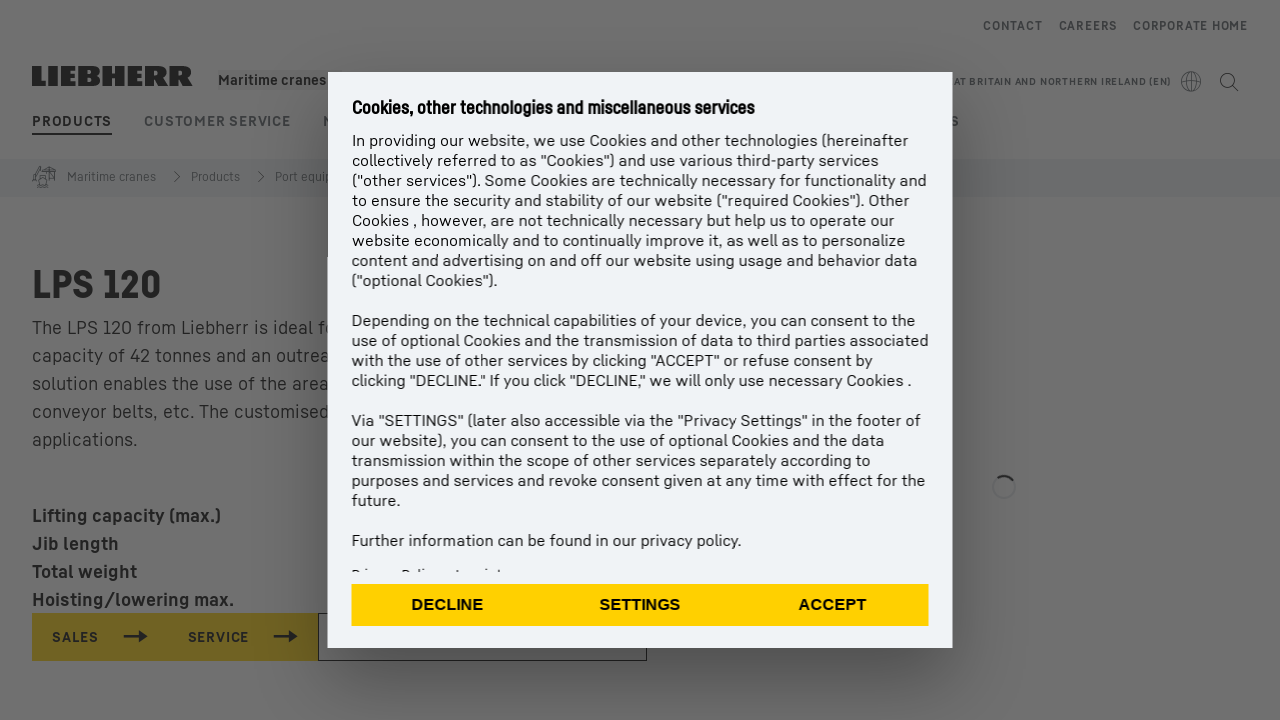

--- FILE ---
content_type: text/html; charset=utf-8
request_url: https://www.liebherr.com/en-gb/p/lps120-4311250
body_size: 60333
content:
<!doctype html><html context="corporate" theme="corporate" data-theme="corporate" lang="en" data-stencil-build="lj7f9s7d" hydrated="" class="hydrated"><head><meta charset="utf-8" data-next-head><title data-next-head>LPS 120  - Liebherr</title><meta name="viewport" content="width=device-width,initial-scale=1" data-next-head><meta name="description" content="The LPS 120 from Liebherr is ideal for coaster and feeder ships with a lifting capacity of 42 tonnes and an outreach of 30 metres. The rail-mounted portal crane solution enables the use of the area under the slewing platform, for trucks and conveyor belts, etc. The customised portal also ensures reliable stability in all applications."><meta name="og:url" content="https://www.liebherr.com/en-gb/p/lps120-4311250"><meta name="twitter:url" content="https://www.liebherr.com/en-gb/p/lps120-4311250"><meta name="og:title" content="LPS 120  - Liebherr"><meta name="twitter:title" content="LPS 120  - Liebherr"><meta name="og:description" content="The LPS 120 from Liebherr is ideal for coaster and feeder ships with a lifting capacity of 42 tonnes and an outreach of 30 metres. The rail-mounted portal crane solution enables the use of the area under the slewing platform, for trucks and conveyor belts, etc. The customised portal also ensures reliable stability in all applications."><meta name="twitter:description" content="The LPS 120 from Liebherr is ideal for coaster and feeder ships with a lifting capacity of 42 tonnes and an outreach of 30 metres. The rail-mounted portal crane solution enables the use of the area under the slewing platform, for trucks and conveyor belts, etc. The customised portal also ensures reliable stability in all applications."><meta name="og:image" content="_public/static/_public/static/img/liebherr-stage-design.jpg"><meta name="twitter:image" content="_public/static/_public/static/img/liebherr-stage-design.jpg"><meta name="twitter:card" content="summary_large_image"><style sty-id="sc-patternlib-toast">/*!@*,:after,:before*/*.sc-patternlib-toast,.sc-patternlib-toast:after,.sc-patternlib-toast:before{border-color:var(--color-neutral-steel-200);border-style:solid;border-width:0;box-sizing:border-box}/*!@a*/a.sc-patternlib-toast{color:inherit;text-decoration:inherit}/*!@audio,canvas,embed,iframe,img,object,svg,video*/audio.sc-patternlib-toast,canvas.sc-patternlib-toast,embed.sc-patternlib-toast,iframe.sc-patternlib-toast,img.sc-patternlib-toast,object.sc-patternlib-toast,svg.sc-patternlib-toast,video.sc-patternlib-toast{display:block;vertical-align:middle}/*!@button,input,optgroup,select,textarea*/button.sc-patternlib-toast,input.sc-patternlib-toast,optgroup.sc-patternlib-toast,select.sc-patternlib-toast,textarea.sc-patternlib-toast{font-feature-settings:inherit;color:inherit;font-family:inherit;font-size:100%;font-variation-settings:inherit;font-weight:inherit;letter-spacing:inherit;line-height:inherit;margin:0;padding:0}/*!@blockquote,dd,dl,fieldset,figure,h1,h2,h3,h4,h5,h6,hr,p,pre*/blockquote.sc-patternlib-toast,dd.sc-patternlib-toast,dl.sc-patternlib-toast,fieldset.sc-patternlib-toast,figure.sc-patternlib-toast,h1.sc-patternlib-toast,h2.sc-patternlib-toast,h3.sc-patternlib-toast,h4.sc-patternlib-toast,h5.sc-patternlib-toast,h6.sc-patternlib-toast,hr.sc-patternlib-toast,p.sc-patternlib-toast,pre.sc-patternlib-toast{margin:0}/*!@fieldset,legend*/fieldset.sc-patternlib-toast,legend.sc-patternlib-toast{padding:0}/*!@h1,h2,h3,h4,h5,h6*/h1.sc-patternlib-toast,h2.sc-patternlib-toast,h3.sc-patternlib-toast,h4.sc-patternlib-toast,h5.sc-patternlib-toast,h6.sc-patternlib-toast{font-synthesis-weight:none}/*!@.block*/.block.sc-patternlib-toast{display:block}/*!@:host*/.sc-patternlib-toast-h{display:block}/*!@.static*/.static.sc-patternlib-toast{position:static}/*!@.flex*/.flex.sc-patternlib-toast{display:flex}/*!@.resize*/.resize.sc-patternlib-toast{resize:both}/*!@.uppercase*/.uppercase.sc-patternlib-toast{text-transform:uppercase}/*!@.filter*/.filter.sc-patternlib-toast{filter:var(--tw-blur) var(--tw-brightness) var(--tw-contrast) var(--tw-grayscale) var(--tw-hue-rotate) var(--tw-invert) var(--tw-saturate) var(--tw-sepia) var(--tw-drop-shadow)}/*!@.fixed*/.fixed.sc-patternlib-toast{position:fixed}/*!@.absolute*/.absolute.sc-patternlib-toast{position:absolute}/*!@.invisible*/.invisible.sc-patternlib-toast{visibility:hidden}/*!@.z-\[1500\]*/.z-\[1500\].sc-patternlib-toast{z-index:1500}/*!@.h-full*/.h-full.sc-patternlib-toast{height:100%}/*!@.min-h-\[56px\]*/.min-h-\[56px\].sc-patternlib-toast{min-height:56px}/*!@.w-full*/.w-full.sc-patternlib-toast{width:100%}/*!@.min-w-\[140px\]*/.min-w-\[140px\].sc-patternlib-toast{min-width:140px}/*!@.cursor-default*/.cursor-default.sc-patternlib-toast{cursor:default}/*!@.cursor-pointer*/.cursor-pointer.sc-patternlib-toast{cursor:pointer}/*!@.select-none*/.select-none.sc-patternlib-toast{-webkit-user-select:none;-moz-user-select:none;user-select:none}/*!@.flex-col*/.flex-col.sc-patternlib-toast{flex-direction:column}/*!@.items-center*/.items-center.sc-patternlib-toast{align-items:center}/*!@.justify-end*/.justify-end.sc-patternlib-toast{justify-content:flex-end}/*!@.justify-between*/.justify-between.sc-patternlib-toast{justify-content:space-between}/*!@.gap-x-2*/.gap-x-2.sc-patternlib-toast{-moz-column-gap:var(--spacing-2);column-gap:var(--spacing-2)}/*!@.overflow-hidden*/.overflow-hidden.sc-patternlib-toast{overflow:hidden}/*!@.overflow-ellipsis*/.overflow-ellipsis.sc-patternlib-toast{text-overflow:ellipsis}/*!@.px-\[24px\]*/.px-\[24px\].sc-patternlib-toast{padding-left:24px;padding-right:24px}/*!@.py-\[12px\]*/.py-\[12px\].sc-patternlib-toast{padding-bottom:12px;padding-top:12px}/*!@.py-\[3px\]*/.py-\[3px\].sc-patternlib-toast{padding-bottom:3px;padding-top:3px}/*!@.pl-\[8px\]*/.pl-\[8px\].sc-patternlib-toast{padding-left:8px}/*!@.font-text-bold*/.font-text-bold.sc-patternlib-toast{font-family:var(--copytext-font-family-bold)}/*!@.text-copy-small-uniform*/.text-copy-small-uniform.sc-patternlib-toast{font-size:var(--copytext-font-size-small-noctx);line-height:var(--copytext-line-height-small-noctx)}</style><style sty-id="sc-patternlib-header">/*!@*,:after,:before*/*.sc-patternlib-header,.sc-patternlib-header:after,.sc-patternlib-header:before{border-color:var(--color-neutral-steel-200);border-style:solid;border-width:0;box-sizing:border-box}/*!@a*/a.sc-patternlib-header{color:inherit;text-decoration:inherit}/*!@audio,canvas,embed,iframe,img,object,svg,video*/audio.sc-patternlib-header,canvas.sc-patternlib-header,embed.sc-patternlib-header,iframe.sc-patternlib-header,img.sc-patternlib-header,object.sc-patternlib-header,svg.sc-patternlib-header,video.sc-patternlib-header{display:block;vertical-align:middle}/*!@button,input,optgroup,select,textarea*/button.sc-patternlib-header,input.sc-patternlib-header,optgroup.sc-patternlib-header,select.sc-patternlib-header,textarea.sc-patternlib-header{font-feature-settings:inherit;color:inherit;font-family:inherit;font-size:100%;font-variation-settings:inherit;font-weight:inherit;letter-spacing:inherit;line-height:inherit;margin:0;padding:0}/*!@blockquote,dd,dl,fieldset,figure,h1,h2,h3,h4,h5,h6,hr,p,pre*/blockquote.sc-patternlib-header,dd.sc-patternlib-header,dl.sc-patternlib-header,fieldset.sc-patternlib-header,figure.sc-patternlib-header,h1.sc-patternlib-header,h2.sc-patternlib-header,h3.sc-patternlib-header,h4.sc-patternlib-header,h5.sc-patternlib-header,h6.sc-patternlib-header,hr.sc-patternlib-header,p.sc-patternlib-header,pre.sc-patternlib-header{margin:0}/*!@fieldset,legend*/fieldset.sc-patternlib-header,legend.sc-patternlib-header{padding:0}/*!@h1,h2,h3,h4,h5,h6*/h1.sc-patternlib-header,h2.sc-patternlib-header,h3.sc-patternlib-header,h4.sc-patternlib-header,h5.sc-patternlib-header,h6.sc-patternlib-header{font-synthesis-weight:none}/*!@.visible*/.visible.sc-patternlib-header{visibility:visible}/*!@.static*/.static.sc-patternlib-header{position:static}/*!@.fixed*/.fixed.sc-patternlib-header{position:fixed}/*!@.absolute*/.absolute.sc-patternlib-header{position:absolute}/*!@.relative*/.relative.sc-patternlib-header{position:relative}/*!@.block*/.block.sc-patternlib-header{display:block}/*!@.flex*/.flex.sc-patternlib-header{display:flex}/*!@.grid*/.grid.sc-patternlib-header{display:grid}/*!@.hidden*/.hidden.sc-patternlib-header{display:none}/*!@.transform*/.transform.sc-patternlib-header{transform:translate(var(--tw-translate-x),var(--tw-translate-y)) rotate(var(--tw-rotate)) skewX(var(--tw-skew-x)) skewY(var(--tw-skew-y)) scaleX(var(--tw-scale-x)) scaleY(var(--tw-scale-y))}/*!@.flex-wrap*/.flex-wrap.sc-patternlib-header{flex-wrap:wrap}/*!@.outline*/.outline.sc-patternlib-header{outline-style:solid}/*!@.transition*/.transition.sc-patternlib-header{transition-duration:.15s;transition-property:color,background-color,border-color,text-decoration-color,fill,stroke,opacity,box-shadow,transform,filter,-webkit-backdrop-filter;transition-property:color,background-color,border-color,text-decoration-color,fill,stroke,opacity,box-shadow,transform,filter,backdrop-filter;transition-property:color,background-color,border-color,text-decoration-color,fill,stroke,opacity,box-shadow,transform,filter,backdrop-filter,-webkit-backdrop-filter;transition-timing-function:cubic-bezier(.4,0,.2,1)}/*!@:host*/.sc-patternlib-header-h{display:block}/*!@.mobile-wrapper*/.mobile-wrapper.sc-patternlib-header{background-color:var(--color-white);display:grid;grid-template-areas:"logo service-top burger" "namespace namespace namespace" "main main main" "mobileLayer mobileLayer mobileLayer";grid-template-columns:150px calc(100% - 199px) 49px;position:relative;width:100%}/*!@.mobile-wrapper.mobile-menu-open*/.mobile-wrapper.mobile-menu-open.sc-patternlib-header{align-content:flex-start}/*!@.mobile-wrapper.mobile-menu-open .mobile-layer .meta-wrapper*/.mobile-wrapper.mobile-menu-open.sc-patternlib-header .mobile-layer.sc-patternlib-header .meta-wrapper.sc-patternlib-header{display:block}/*!@.logo-wrapper*/.logo-wrapper.sc-patternlib-header{align-items:flex-end;display:flex;grid-area:logo;height:40px;padding-left:20px}/*!@.logo-wrapper:only-child*/.logo-wrapper.sc-patternlib-header:only-child{padding-bottom:0}/*!@.service-top-wrapper*/.service-top-wrapper.sc-patternlib-header{grid-area:service-top;height:40px;justify-self:end}/*!@.service-bottom-wrapper*/.service-bottom-wrapper.sc-patternlib-header{grid-area:service-bottom;height:var(--spacing-0);overflow:hidden}/*!@.is-mobile .service-bottom-wrapper*/.is-mobile.sc-patternlib-header .service-bottom-wrapper.sc-patternlib-header{height:auto;overflow:auto}/*!@.mobile-layer .service-bottom-wrapper*/.mobile-layer.sc-patternlib-header .service-bottom-wrapper.sc-patternlib-header{border-color:var(--color-steel-200);border-style:solid;border-top-width:1px;display:block;padding-top:23px}/*!@::slotted(.service-navigation-bottom)*/.sc-patternlib-header-s>.service-navigation-bottom{color:var(--color-neutral-steel-800);display:flex;flex-wrap:wrap;padding-left:14px;padding-right:14px}/*!@.namespace-wrapper*/.namespace-wrapper.sc-patternlib-header{grid-area:namespace;height:27px;padding-left:20px}/*!@.main-wrapper*/.main-wrapper.sc-patternlib-header{grid-area:main;opacity:1;overflow:hidden;position:relative;transition:transform .2s ease-in,height .2s ease-in,left .2s ease-in,opacity 0s ease-in .2s}/*!@.main-wrapper--hidden*/.main-wrapper--hidden.sc-patternlib-header{display:none}/*!@.mobile-menu-open .main-wrapper*/.mobile-menu-open.sc-patternlib-header .main-wrapper.sc-patternlib-header{opacity:1;transition:transform .2s ease-in,left .2s ease-in,opacity 0s ease-in 0s}/*!@.show-level-2 .main-wrapper,.show-level-3 .main-wrapper*/.show-level-2.sc-patternlib-header .main-wrapper.sc-patternlib-header,.show-level-3.sc-patternlib-header .main-wrapper.sc-patternlib-header{transform:translateX(-100%)}/*!@.header-wrapper*/.header-wrapper.sc-patternlib-header{align-items:center;background-color:var(--color-white);display:flex;min-height:48px;overflow-x:clip;padding-top:2px;position:relative;width:100%}/*!@.flyout*/.flyout.sc-patternlib-header{grid-area:main;left:var(--spacing-0);opacity:0;position:absolute;top:var(--spacing-0);transform:translateX(50%);transition:transform .2s ease-in,left .2s ease-in;width:200%}/*!@.mobile-menu-open .flyout*/.mobile-menu-open.sc-patternlib-header .flyout.sc-patternlib-header{opacity:1}/*!@.show-level-2 .flyout*/.show-level-2.sc-patternlib-header .flyout.sc-patternlib-header{transform:translateX(0)}/*!@.show-level-3 .flyout*/.show-level-3.sc-patternlib-header .flyout.sc-patternlib-header{transform:translateX(-50%)}/*!@.meta-wrapper*/.meta-wrapper.sc-patternlib-header{display:none;grid-area:meta;height:var(--spacing-0);overflow:hidden;padding-bottom:15px}/*!@.is-mobile .meta-wrapper*/.is-mobile.sc-patternlib-header .meta-wrapper.sc-patternlib-header{height:auto;overflow:auto}/*!@.burger-menu*/.burger-menu.sc-patternlib-header{align-items:center;background-color:transparent;display:flex;grid-area:burger;height:40px;justify-content:center;padding-left:10px;padding-right:15px;padding-top:4px}/*!@.burger-menu .menu-button*/.burger-menu.sc-patternlib-header .menu-button.sc-patternlib-header{align-items:center;background-image:none;border-style:none;cursor:pointer;display:flex;height:24px;outline:2px solid transparent;outline-offset:2px;padding:var(--spacing-0);position:relative;width:24px}/*!@.burger-menu .menu-button .menu-icon-checkbox*/.burger-menu.sc-patternlib-header .menu-button.sc-patternlib-header .menu-icon-checkbox.sc-patternlib-header{-webkit-touch-callout:none;cursor:pointer;display:block;height:100%;opacity:0;position:absolute;width:100%;z-index:2}/*!@.burger-menu .menu-button div*/.burger-menu.sc-patternlib-header .menu-button.sc-patternlib-header div.sc-patternlib-header{bottom:var(--spacing-0);height:12px;left:var(--spacing-0);margin:auto;position:relative;right:var(--spacing-0);top:var(--spacing-0);top:2px;width:18px}/*!@.burger-menu .menu-button span*/.burger-menu.sc-patternlib-header .menu-button.sc-patternlib-header span.sc-patternlib-header{background-color:var(--bar-bg,#000);border-radius:0;display:block;height:1px;position:absolute;transition:all .2s cubic-bezier(.1,.82,.76,.965);width:100%}/*!@.burger-menu .menu-button span:first-of-type*/.burger-menu.sc-patternlib-header .menu-button.sc-patternlib-header span.sc-patternlib-header:first-of-type{top:0}/*!@.burger-menu .menu-button span:last-of-type*/.burger-menu.sc-patternlib-header .menu-button.sc-patternlib-header span.sc-patternlib-header:last-of-type{bottom:0}/*!@.mobile-menu-open .menu-button:hover .menu-icon-checkbox+div span*/.mobile-menu-open.sc-patternlib-header .menu-button.sc-patternlib-header:hover .menu-icon-checkbox.sc-patternlib-header+div.sc-patternlib-header span.sc-patternlib-header{width:22px}/*!@.mobile-menu-open .menu-button .menu-icon-checkbox+div span:first-of-type*/.mobile-menu-open.sc-patternlib-header .menu-button.sc-patternlib-header .menu-icon-checkbox.sc-patternlib-header+div.sc-patternlib-header span.sc-patternlib-header:first-of-type{top:6px;transform:rotate(45deg)}/*!@.mobile-menu-open .menu-button .menu-icon-checkbox+div span:last-of-type*/.mobile-menu-open.sc-patternlib-header .menu-button.sc-patternlib-header .menu-icon-checkbox.sc-patternlib-header+div.sc-patternlib-header span.sc-patternlib-header:last-of-type{bottom:5px;transform:rotate(-45deg)}/*!@.portal-wrapper*/.portal-wrapper.sc-patternlib-header{height:27px;padding-bottom:11px}/*!@.partner-wrapper*/.partner-wrapper.sc-patternlib-header{height:27px;padding-bottom:9px}/*!@.liebherr-logo*/.liebherr-logo.sc-patternlib-header{height:16px;margin-bottom:9px;min-width:128px}/*!@.partner-logo*/.partner-logo.sc-patternlib-header{height:18px}/*!@.service-navigation-top*/.service-navigation-top.sc-patternlib-header{align-items:center;display:flex;font-size:var(--copytext-font-size-smaller);padding-top:4px}/*!@.bu-navigation*/.bu-navigation.sc-patternlib-header{display:none;left:var(--spacing-0);position:absolute;top:var(--spacing-0)}/*!@::slotted(a)*/.sc-patternlib-header-s>a{color:var(--color-black);text-decoration-line:none}/*!@::slotted(a:hover)*/.sc-patternlib-header-s>a:hover{color:var(--color-steel-600)}/*!@.mobile-layer*/.mobile-layer.sc-patternlib-header{background-color:var(--color-white);bottom:var(--spacing-0);grid-area:mobileLayer;left:150%;min-height:calc(100% - 68px);overflow:hidden;padding-bottom:23px;position:fixed;top:68px;transition:left .2s ease-in,width 0s linear .2s;width:var(--spacing-0)}/*!@.mobile-menu-open .mobile-layer*/.mobile-menu-open.sc-patternlib-header .mobile-layer.sc-patternlib-header{left:var(--spacing-0);overflow-y:auto;position:fixed;top:68px;transition:left .2s ease-in,width 0s linear 0s;width:100%}/*!@.product-segments-wrapper*/.product-segments-wrapper.sc-patternlib-header{height:var(--spacing-0);overflow:hidden;padding-top:15px}/*!@.is-mobile .product-segments-wrapper*/.is-mobile.sc-patternlib-header .product-segments-wrapper.sc-patternlib-header{height:auto;overflow:auto}/*!@.product-segments-wrapper ::slotted(a)*/.product-segments-wrapper .sc-patternlib-header-s>a{align-items:center;color:var(--color-black);display:flex;flex-direction:row;font-size:var(--copytext-font-size-smaller);justify-content:space-between;letter-spacing:var(--letter-spacing-basic);line-height:var(--copytext-line-height-small);outline:2px solid transparent;outline-offset:2px;padding-left:20px;padding-right:14px;padding-top:12px}/*!@.backdrop*/.backdrop.sc-patternlib-header{bottom:var(--spacing-0);display:none;left:var(--spacing-0);opacity:0;position:fixed;right:var(--spacing-0);top:var(--spacing-0);transition:opacity .15s linear;width:var(--spacing-0);z-index:-10}/*!@.backdrop.show-backdrop*/.backdrop.show-backdrop.sc-patternlib-header{opacity:1;width:auto}@media (min-width:768px){/*!@.mobile-wrapper*/.mobile-wrapper.sc-patternlib-header{grid-template-columns:150px calc(100% - 204px) 54px}/*!@.mobile-wrapper:has(.logo-wrapper:only-child)*/.mobile-wrapper.sc-patternlib-header:has(.logo-wrapper:only-child){align-content:center;align-items:center;display:flex;height:72px;padding-bottom:0}/*!@.mobile-wrapper:has(.logo-wrapper:only-child) .logo-wrapper:only-child*/.mobile-wrapper.sc-patternlib-header:has(.logo-wrapper:only-child) .logo-wrapper.sc-patternlib-header:only-child{align-items:center}/*!@.service-top-wrapper*/.service-top-wrapper.sc-patternlib-header{height:44px;padding-top:7px}/*!@.main-wrapper*/.main-wrapper.sc-patternlib-header{opacity:0}/*!@.header-wrapper*/.header-wrapper.sc-patternlib-header{min-height:72px}/*!@.burger-menu*/.burger-menu.sc-patternlib-header{height:44px;padding-left:15px;padding-top:12px}/*!@.burger-menu .menu-button*/.burger-menu.sc-patternlib-header .menu-button.sc-patternlib-header{height:32px;width:32px}/*!@.burger-menu .menu-button div*/.burger-menu.sc-patternlib-header .menu-button.sc-patternlib-header div.sc-patternlib-header{height:16px;top:4px;width:24px}/*!@.mobile-menu-open .menu-button .menu-icon-checkbox+div span:first-of-type*/.mobile-menu-open.sc-patternlib-header .menu-button.sc-patternlib-header .menu-icon-checkbox.sc-patternlib-header+div.sc-patternlib-header span.sc-patternlib-header:first-of-type{top:7px}/*!@.mobile-menu-open .menu-button .menu-icon-checkbox+div span:last-of-type*/.mobile-menu-open.sc-patternlib-header .menu-button.sc-patternlib-header .menu-icon-checkbox.sc-patternlib-header+div.sc-patternlib-header span.sc-patternlib-header:last-of-type{bottom:8px}/*!@.liebherr-logo*/.liebherr-logo.sc-patternlib-header{margin-bottom:3px}/*!@.service-navigation-top*/.service-navigation-top.sc-patternlib-header{font-size:var(--copytext-font-size-small)}/*!@.mobile-layer*/.mobile-layer.sc-patternlib-header{min-height:calc(100% - 72px);top:72px}/*!@.mobile-menu-open .mobile-layer*/.mobile-menu-open.sc-patternlib-header .mobile-layer.sc-patternlib-header{top:72px}}@media (min-width:992px){/*!@.mobile-wrapper*/.mobile-wrapper.sc-patternlib-header{align-items:center;grid-template-areas:"meta meta meta meta" "logo namespace service-bottom service-top" "main main main main";grid-template-columns:auto 1fr 1fr auto;overflow:visible;padding-bottom:17px;position:static;row-gap:0}/*!@.logo-wrapper*/.logo-wrapper.sc-patternlib-header{height:auto;padding-bottom:6px;padding-left:var(--spacing-0)}/*!@.service-top-wrapper*/.service-top-wrapper.sc-patternlib-header{height:auto;padding-top:0}/*!@.service-bottom-wrapper*/.service-bottom-wrapper.sc-patternlib-header{height:auto;overflow:auto;padding-top:3px}/*!@.mobile-layer .service-bottom-wrapper*/.mobile-layer.sc-patternlib-header .service-bottom-wrapper.sc-patternlib-header{border-width:0;display:flex;justify-content:flex-end;padding-top:var(--spacing-0)}/*!@::slotted(.service-navigation-bottom)*/.sc-patternlib-header-s>.service-navigation-bottom{padding-left:var(--spacing-0);padding-right:var(--spacing-0)}/*!@.namespace-wrapper*/.namespace-wrapper.sc-patternlib-header{padding-bottom:0;padding-left:var(--spacing-0);padding-top:3px}/*!@.main-wrapper*/.main-wrapper.sc-patternlib-header{display:block;height:auto!important;left:var(--spacing-0);opacity:1;overflow:visible;padding-top:5px}/*!@.show-level-2 .main-wrapper,.show-level-3 .main-wrapper*/.show-level-2.sc-patternlib-header .main-wrapper.sc-patternlib-header,.show-level-3.sc-patternlib-header .main-wrapper.sc-patternlib-header{transform:none}/*!@.header-wrapper*/.header-wrapper.sc-patternlib-header{display:block;overflow-x:visible;padding-top:var(--spacing-0)}/*!@.flyout*/.flyout.sc-patternlib-header{grid-area:unset;left:var(--spacing-0);opacity:1;position:absolute;right:var(--spacing-0);top:100%;width:100%}/*!@.flyout,.show-level-2 .flyout,.show-level-3 .flyout*/.flyout.sc-patternlib-header,.show-level-2.sc-patternlib-header .flyout.sc-patternlib-header,.show-level-3.sc-patternlib-header .flyout.sc-patternlib-header{transform:none}/*!@.meta-wrapper*/.meta-wrapper.sc-patternlib-header{display:block;height:auto;overflow:auto;padding-bottom:4px;padding-top:14px;text-align:right}/*!@.burger-menu*/.burger-menu.sc-patternlib-header{display:none}/*!@.portal-wrapper*/.portal-wrapper.sc-patternlib-header{margin-bottom:var(--spacing-0);padding-bottom:8px;padding-left:17px}/*!@.partner-wrapper*/.partner-wrapper.sc-patternlib-header{align-items:center;border-color:var(--color-steel-200);border-left-width:2px;bottom:18px;display:flex;height:46px;margin-left:24px;margin-top:var(--spacing-0);padding-bottom:var(--spacing-0);padding-left:24px;position:relative}/*!@.liebherr-logo*/.liebherr-logo.sc-patternlib-header{height:20px}/*!@.partner-logo*/.partner-logo.sc-patternlib-header{align-items:center;display:flex;height:25px}/*!@.service-navigation-top*/.service-navigation-top.sc-patternlib-header{font-size:var(--copytext-font-size-extra-small)}/*!@.bu-navigation*/.bu-navigation.sc-patternlib-header{display:block;width:100%}/*!@.bu-navigation ::slotted(*)*/.bu-navigation .sc-patternlib-header-s>*{position:relative;z-index:20}/*!@.mobile-layer*/.mobile-layer.sc-patternlib-header{top:var(--spacing-0)}/*!@.mobile-layer,.product-segments-wrapper*/.mobile-layer.sc-patternlib-header,.product-segments-wrapper.sc-patternlib-header{display:none;transition:none}/*!@.product-segments-wrapper ::slotted(a)*/.product-segments-wrapper .sc-patternlib-header-s>a{display:none}/*!@.backdrop*/.backdrop.sc-patternlib-header{display:block}/*!@.main-navigation-content*/.main-navigation-content.sc-patternlib-header{position:relative;z-index:10}}@media (max-width:992px){/*!@.main-navigation-content*/.main-navigation-content.sc-patternlib-header{width:100vw}}</style><style sty-id="sc-patternlib-breadcrumb-website">/*!@*,:after,:before*/*.sc-patternlib-breadcrumb-website,.sc-patternlib-breadcrumb-website:after,.sc-patternlib-breadcrumb-website:before{border-color:var(--color-neutral-steel-200);border-style:solid;border-width:0;box-sizing:border-box}/*!@a*/a.sc-patternlib-breadcrumb-website{color:inherit;text-decoration:inherit}/*!@audio,canvas,embed,iframe,img,object,svg,video*/audio.sc-patternlib-breadcrumb-website,canvas.sc-patternlib-breadcrumb-website,embed.sc-patternlib-breadcrumb-website,iframe.sc-patternlib-breadcrumb-website,img.sc-patternlib-breadcrumb-website,object.sc-patternlib-breadcrumb-website,svg.sc-patternlib-breadcrumb-website,video.sc-patternlib-breadcrumb-website{display:block;vertical-align:middle}/*!@button,input,optgroup,select,textarea*/button.sc-patternlib-breadcrumb-website,input.sc-patternlib-breadcrumb-website,optgroup.sc-patternlib-breadcrumb-website,select.sc-patternlib-breadcrumb-website,textarea.sc-patternlib-breadcrumb-website{font-feature-settings:inherit;color:inherit;font-family:inherit;font-size:100%;font-variation-settings:inherit;font-weight:inherit;letter-spacing:inherit;line-height:inherit;margin:0;padding:0}/*!@blockquote,dd,dl,fieldset,figure,h1,h2,h3,h4,h5,h6,hr,p,pre*/blockquote.sc-patternlib-breadcrumb-website,dd.sc-patternlib-breadcrumb-website,dl.sc-patternlib-breadcrumb-website,fieldset.sc-patternlib-breadcrumb-website,figure.sc-patternlib-breadcrumb-website,h1.sc-patternlib-breadcrumb-website,h2.sc-patternlib-breadcrumb-website,h3.sc-patternlib-breadcrumb-website,h4.sc-patternlib-breadcrumb-website,h5.sc-patternlib-breadcrumb-website,h6.sc-patternlib-breadcrumb-website,hr.sc-patternlib-breadcrumb-website,p.sc-patternlib-breadcrumb-website,pre.sc-patternlib-breadcrumb-website{margin:0}/*!@fieldset,legend*/fieldset.sc-patternlib-breadcrumb-website,legend.sc-patternlib-breadcrumb-website{padding:0}/*!@h1,h2,h3,h4,h5,h6*/h1.sc-patternlib-breadcrumb-website,h2.sc-patternlib-breadcrumb-website,h3.sc-patternlib-breadcrumb-website,h4.sc-patternlib-breadcrumb-website,h5.sc-patternlib-breadcrumb-website,h6.sc-patternlib-breadcrumb-website{font-synthesis-weight:none}/*!@.absolute*/.absolute.sc-patternlib-breadcrumb-website{position:absolute}/*!@.relative*/.relative.sc-patternlib-breadcrumb-website{position:relative}/*!@.block*/.block.sc-patternlib-breadcrumb-website{display:block}/*!@.flex*/.flex.sc-patternlib-breadcrumb-website{display:flex}/*!@.hidden*/.hidden.sc-patternlib-breadcrumb-website{display:none}/*!@:host*/.sc-patternlib-breadcrumb-website-h{display:block}/*!@.breadcrumb*/.breadcrumb.sc-patternlib-breadcrumb-website{background-color:var(--color-neutral-steel-100);min-height:38px;padding-bottom:6px;padding-top:6px;position:relative}/*!@.breadcrumb:after,.breadcrumb:before*/.breadcrumb.sc-patternlib-breadcrumb-website:after,.breadcrumb.sc-patternlib-breadcrumb-website:before{background-color:var(--color-neutral-steel-100);content:"";height:100%;position:absolute;top:var(--spacing-0);width:50vw;z-index:-1}/*!@.breadcrumb:before*/.breadcrumb.sc-patternlib-breadcrumb-website:before{left:auto;right:50%}/*!@.breadcrumb:after*/.breadcrumb.sc-patternlib-breadcrumb-website:after{left:50%;right:auto}/*!@.breadcrumb-wrapper*/.breadcrumb-wrapper.sc-patternlib-breadcrumb-website{display:flex;overflow:hidden}/*!@.breadcrumb-scroll-container*/.breadcrumb-scroll-container.sc-patternlib-breadcrumb-website{-webkit-overflow-scrolling:touch;align-items:center;display:flex;justify-content:flex-start;overflow-x:auto;overflow:-moz-scrollbars-none;scroll-behavior:smooth;scroll-padding-left:0;scroll-snap-type:x mandatory;scrollbar-width:none;white-space:nowrap}/*!@.breadcrumb-scroll-container::-webkit-scrollbar*/.breadcrumb-scroll-container.sc-patternlib-breadcrumb-website::-webkit-scrollbar{display:none}/*!@.breadcrumb-item*/.breadcrumb-item.sc-patternlib-breadcrumb-website{align-items:center;color:var(--color-neutral-steel-800);display:flex;font-size:var(--copytext-font-size-extra-small-noctx);line-height:var(--copytext-line-height-extra-small-noctx);min-height:18px;scroll-snap-align:start;scroll-snap-stop:always;white-space:nowrap}/*!@.breadcrumb-item--hidden*/.breadcrumb-item--hidden.sc-patternlib-breadcrumb-website{display:none}/*!@.breadcrumb-arrow-icon*/.breadcrumb-arrow-icon.sc-patternlib-breadcrumb-website{margin-left:5px;margin-right:5px}@media (min-width:992px){/*!@.breadcrumb-item*/.breadcrumb-item.sc-patternlib-breadcrumb-website{min-height:24px}/*!@.breadcrumb-arrow-icon*/.breadcrumb-arrow-icon.sc-patternlib-breadcrumb-website{margin-left:13px;margin-right:6px}}@media (max-width:991px){/*!@.breadcrumb*/.breadcrumb.sc-patternlib-breadcrumb-website{align-items:center;display:flex}}/*!@.visible*/.visible.sc-patternlib-breadcrumb-website{visibility:visible}/*!@.invisible*/.invisible.sc-patternlib-breadcrumb-website{visibility:hidden}/*!@.static*/.static.sc-patternlib-breadcrumb-website{position:static}/*!@.resize*/.resize.sc-patternlib-breadcrumb-website{resize:both}</style><style sty-id="sc-patternlib-button">/*!@*,:after,:before*/*.sc-patternlib-button,.sc-patternlib-button:after,.sc-patternlib-button:before{border-color:var(--color-neutral-steel-200);border-style:solid;border-width:0;box-sizing:border-box}/*!@a*/a.sc-patternlib-button{color:inherit;text-decoration:inherit}/*!@audio,canvas,embed,iframe,img,object,svg,video*/audio.sc-patternlib-button,canvas.sc-patternlib-button,embed.sc-patternlib-button,iframe.sc-patternlib-button,img.sc-patternlib-button,object.sc-patternlib-button,svg.sc-patternlib-button,video.sc-patternlib-button{display:block;vertical-align:middle}/*!@button,input,optgroup,select,textarea*/button.sc-patternlib-button,input.sc-patternlib-button,optgroup.sc-patternlib-button,select.sc-patternlib-button,textarea.sc-patternlib-button{font-feature-settings:inherit;color:inherit;font-family:inherit;font-size:100%;font-variation-settings:inherit;font-weight:inherit;letter-spacing:inherit;line-height:inherit;margin:0;padding:0}/*!@blockquote,dd,dl,fieldset,figure,h1,h2,h3,h4,h5,h6,hr,p,pre*/blockquote.sc-patternlib-button,dd.sc-patternlib-button,dl.sc-patternlib-button,fieldset.sc-patternlib-button,figure.sc-patternlib-button,h1.sc-patternlib-button,h2.sc-patternlib-button,h3.sc-patternlib-button,h4.sc-patternlib-button,h5.sc-patternlib-button,h6.sc-patternlib-button,hr.sc-patternlib-button,p.sc-patternlib-button,pre.sc-patternlib-button{margin:0}/*!@fieldset,legend*/fieldset.sc-patternlib-button,legend.sc-patternlib-button{padding:0}/*!@h1,h2,h3,h4,h5,h6*/h1.sc-patternlib-button,h2.sc-patternlib-button,h3.sc-patternlib-button,h4.sc-patternlib-button,h5.sc-patternlib-button,h6.sc-patternlib-button{font-synthesis-weight:none}/*!@.collapse*/.collapse.sc-patternlib-button{visibility:collapse}/*!@.absolute*/.absolute.sc-patternlib-button{position:absolute}/*!@.relative*/.relative.sc-patternlib-button{position:relative}/*!@.block*/.block.sc-patternlib-button{display:block}/*!@.hidden*/.hidden.sc-patternlib-button{display:none}/*!@.border-collapse*/.border-collapse.sc-patternlib-button{border-collapse:collapse}/*!@.border*/.border.sc-patternlib-button{border-width:1px}/*!@.uppercase*/.uppercase.sc-patternlib-button{text-transform:uppercase}/*!@.outline*/.outline.sc-patternlib-button{outline-style:solid}/*!@:host*/.sc-patternlib-button-h{all:unset;background-color:transparent;border-collapse:collapse;border-radius:0;border-spacing:0;box-sizing:border-box;color:inherit;font-family:inherit;font-family:var(--ppl-font-family-text-bold);font-size:100%;font-size:var(--ppl-font-size-copy-smaller);letter-spacing:.78px;line-height:1.5;line-height:var(--ppl-line-heigh-copy-smaller);line-height:24px;list-style:none;margin:0;min-width:0;padding:0;quotes:none;text-decoration:none;vertical-align:baseline}/*!@.button*/.button.sc-patternlib-button{--button-size:48px;box-sizing:border-box;cursor:pointer;display:inline-flex;min-height:var(--button-size);min-width:var(--button-size);outline:none;padding:0 19px;position:relative;width:100%}/*!@.button.M*/.button.M.sc-patternlib-button{--button-size:40px}/*!@.button.S*/.button.S.sc-patternlib-button{--button-size:32px}/*!@.button.giant*/.button.giant.sc-patternlib-button{--button-size:76px}/*!@.button.M.icon-only,.button.S.icon-only*/.button.M.icon-only.sc-patternlib-button,.button.S.icon-only.sc-patternlib-button{padding-left:7px!important;padding-right:7px!important}/*!@.button.has-icon.icon-left*/.button.has-icon.icon-left.sc-patternlib-button{padding-right:23px}/*!@.button.L:not(.has-icon)*/.button.L.sc-patternlib-button:not(.has-icon){padding-left:35px;padding-right:35px}/*!@.button.L.icon-only*/.button.L.icon-only.sc-patternlib-button{padding-left:11px!important;padding-right:11px!important}/*!@.button.giant.icon-only*/.button.giant.icon-only.sc-patternlib-button{padding-left:15px!important;padding-right:15px!important}/*!@.button.icon-only*/.button.icon-only.sc-patternlib-button{justify-content:center;letter-spacing:0}/*!@.button.primary*/.button.primary.sc-patternlib-button{fill:var(--button-text-primary);background-color:var(--button-surface-primary);border:1px solid var(--button-stroke-primary);color:var(--button-text-primary)}/*!@.button.primary:not(.no-states).hovered*/.button.primary.sc-patternlib-button:not(.no-states).hovered{fill:var(--button-text-primary-hover);background-color:var(--button-surface-primary-hover);border:1px solid var(--button-stroke-primary-hover);color:var(--button-text-primary-hover)}/*!@.button.primary:not(.no-states):active:not(:disabled)*/.button.primary.sc-patternlib-button:not(.no-states):active:not(:disabled){fill:var(--button-text-primary-active);background-color:var(--button-surface-primary-active);border:1px solid var(--button-stroke-primary-active);color:var(--button-text-primary-active)}/*!@.button.primary:disabled,.button.primary[aria-disabled=true]*/.button.primary.sc-patternlib-button:disabled,.button.primary[aria-disabled=true].sc-patternlib-button{fill:var(--button-text-primary-disabled);background-color:var(--button-surface-primary-disabled);border:1px solid var(--button-stroke-primary-disabled);color:var(--button-text-primary-disabled);cursor:not-allowed}/*!@.button.primary:focus*/.button.primary.sc-patternlib-button:focus{outline:none}/*!@.button.primary.focus-keyboard-style,.button.primary:focus-visible*/.button.primary.focus-keyboard-style.sc-patternlib-button,.button.primary.sc-patternlib-button:focus-visible{outline:2px solid var(--button-stroke-primary-focus);outline-offset:3px}/*!@.button.primary.focus-keyboard-style.focusgap-theme-color,.button.primary:focus-visible.focusgap-theme-color*/.button.primary.focus-keyboard-style.focusgap-theme-color.sc-patternlib-button,.button.primary.sc-patternlib-button:focus-visible.focusgap-theme-color{box-shadow:0 0 0 3px var(--button-stroke-primary-focusgap),0 0 0 5px var(--button-stroke-primary-focus);outline:none}/*!@.button.primary.focus-keyboard-style.focus-border-inside,.button.primary:focus-visible.focus-border-inside*/.button.primary.focus-keyboard-style.focus-border-inside.sc-patternlib-button,.button.primary.sc-patternlib-button:focus-visible.focus-border-inside{outline-offset:-2px}/*!@.button.primary .loading-indicator-animator*/.button.primary.sc-patternlib-button .loading-indicator-animator.sc-patternlib-button{background-color:var(--button-loading-primary)}/*!@.button.primary-inverted*/.button.primary-inverted.sc-patternlib-button{fill:var(--button-text-primary-inverted);background-color:var(--button-surface-primary-inverted);border:1px solid var(--button-stroke-primary-inverted);color:var(--button-text-primary-inverted)}/*!@.button.primary-inverted:not(.no-states).hovered*/.button.primary-inverted.sc-patternlib-button:not(.no-states).hovered{fill:var(--button-text-primary-inverted-hover);background-color:var(--button-surface-primary-inverted-hover);border:1px solid var(--button-stroke-primary-inverted-hover);color:var(--button-text-primary-inverted-hover)}/*!@.button.primary-inverted:not(.no-states):active:not(:disabled)*/.button.primary-inverted.sc-patternlib-button:not(.no-states):active:not(:disabled){fill:var(--button-text-primary-inverted-active);background-color:var(--button-surface-primary-inverted-active);border:1px solid var(--button-stroke-primary-inverted-active);color:var(--button-text-primary-inverted-active)}/*!@.button.primary-inverted:disabled,.button.primary-inverted[aria-disabled=true]*/.button.primary-inverted.sc-patternlib-button:disabled,.button.primary-inverted[aria-disabled=true].sc-patternlib-button{fill:var(--button-text-primary-inverted-disabled);background-color:var(--button-surface-primary-inverted-disabled);border:1px solid var(--button-stroke-primary-inverted-disabled);color:var(--button-text-primary-inverted-disabled);cursor:not-allowed}/*!@.button.primary-inverted:focus*/.button.primary-inverted.sc-patternlib-button:focus{outline:none}/*!@.button.primary-inverted.focus-keyboard-style,.button.primary-inverted:focus-visible*/.button.primary-inverted.focus-keyboard-style.sc-patternlib-button,.button.primary-inverted.sc-patternlib-button:focus-visible{outline:2px solid var(--button-stroke-primary-inverted-focus);outline-offset:3px}/*!@.button.primary-inverted.focus-keyboard-style.focusgap-theme-color,.button.primary-inverted:focus-visible.focusgap-theme-color*/.button.primary-inverted.focus-keyboard-style.focusgap-theme-color.sc-patternlib-button,.button.primary-inverted.sc-patternlib-button:focus-visible.focusgap-theme-color{box-shadow:0 0 0 3px var(--button-stroke-primary-inverted-focusgap),0 0 0 5px var(--button-stroke-primary-inverted-focus);outline:none}/*!@.button.primary-inverted.focus-keyboard-style.focus-border-inside,.button.primary-inverted:focus-visible.focus-border-inside*/.button.primary-inverted.focus-keyboard-style.focus-border-inside.sc-patternlib-button,.button.primary-inverted.sc-patternlib-button:focus-visible.focus-border-inside{outline-offset:-2px}/*!@.button.primary-inverted .loading-indicator-animator*/.button.primary-inverted.sc-patternlib-button .loading-indicator-animator.sc-patternlib-button{background-color:var(--button-loading-primary-inverted)}/*!@.button.secondary*/.button.secondary.sc-patternlib-button{fill:var(--button-text-secondary);background-color:var(--button-surface-secondary);border:1px solid var(--button-stroke-secondary);color:var(--button-text-secondary)}/*!@.button.secondary:not(.no-states).hovered*/.button.secondary.sc-patternlib-button:not(.no-states).hovered{fill:var(--button-text-secondary-hover);background-color:var(--button-surface-secondary-hover);border:1px solid var(--button-stroke-secondary-hover);color:var(--button-text-secondary-hover)}/*!@.button.secondary:not(.no-states):active:not(:disabled)*/.button.secondary.sc-patternlib-button:not(.no-states):active:not(:disabled){fill:var(--button-text-secondary-active);background-color:var(--button-surface-secondary-active);border:1px solid var(--button-stroke-secondary-active);color:var(--button-text-secondary-active)}/*!@.button.secondary:disabled,.button.secondary[aria-disabled=true]*/.button.secondary.sc-patternlib-button:disabled,.button.secondary[aria-disabled=true].sc-patternlib-button{fill:var(--button-text-secondary-disabled);background-color:var(--button-surface-secondary-disabled);border:1px solid var(--button-stroke-secondary-disabled);color:var(--button-text-secondary-disabled);cursor:not-allowed}/*!@.button.secondary:focus*/.button.secondary.sc-patternlib-button:focus{outline:none}/*!@.button.secondary.focus-keyboard-style,.button.secondary:focus-visible*/.button.secondary.focus-keyboard-style.sc-patternlib-button,.button.secondary.sc-patternlib-button:focus-visible{outline:2px solid var(--button-stroke-secondary-focus);outline-offset:3px}/*!@.button.secondary.focus-keyboard-style.focusgap-theme-color,.button.secondary:focus-visible.focusgap-theme-color*/.button.secondary.focus-keyboard-style.focusgap-theme-color.sc-patternlib-button,.button.secondary.sc-patternlib-button:focus-visible.focusgap-theme-color{box-shadow:0 0 0 3px var(--button-stroke-secondary-focusgap),0 0 0 5px var(--button-stroke-secondary-focus);outline:none}/*!@.button.secondary.focus-keyboard-style.focus-border-inside,.button.secondary:focus-visible.focus-border-inside*/.button.secondary.focus-keyboard-style.focus-border-inside.sc-patternlib-button,.button.secondary.sc-patternlib-button:focus-visible.focus-border-inside{outline-offset:-2px}/*!@.button.secondary .loading-indicator-animator*/.button.secondary.sc-patternlib-button .loading-indicator-animator.sc-patternlib-button{background-color:var(--button-loading-secondary)}/*!@.button.secondary-inverted*/.button.secondary-inverted.sc-patternlib-button{fill:var(--button-text-secondary-inverted);background-color:var(--button-surface-secondary-inverted);border:1px solid var(--button-stroke-secondary-inverted);color:var(--button-text-secondary-inverted)}/*!@.button.secondary-inverted:not(.no-states).hovered*/.button.secondary-inverted.sc-patternlib-button:not(.no-states).hovered{fill:var(--button-text-secondary-inverted-hover);background-color:var(--button-surface-secondary-inverted-hover);border:1px solid var(--button-stroke-secondary-inverted-hover);color:var(--button-text-secondary-inverted-hover)}/*!@.button.secondary-inverted:not(.no-states):active:not(:disabled)*/.button.secondary-inverted.sc-patternlib-button:not(.no-states):active:not(:disabled){fill:var(--button-text-secondary-inverted-active);background-color:var(--button-surface-secondary-inverted-active);border:1px solid var(--button-stroke-secondary-inverted-active);color:var(--button-text-secondary-inverted-active)}/*!@.button.secondary-inverted:disabled,.button.secondary-inverted[aria-disabled=true]*/.button.secondary-inverted.sc-patternlib-button:disabled,.button.secondary-inverted[aria-disabled=true].sc-patternlib-button{fill:var(--button-text-secondary-inverted-disabled);background-color:var(--button-surface-secondary-inverted-disabled);border:1px solid var(--button-stroke-secondary-inverted-disabled);color:var(--button-text-secondary-inverted-disabled);cursor:not-allowed}/*!@.button.secondary-inverted:focus*/.button.secondary-inverted.sc-patternlib-button:focus{outline:none}/*!@.button.secondary-inverted.focus-keyboard-style,.button.secondary-inverted:focus-visible*/.button.secondary-inverted.focus-keyboard-style.sc-patternlib-button,.button.secondary-inverted.sc-patternlib-button:focus-visible{outline:2px solid var(--button-stroke-secondary-inverted-focus);outline-offset:3px}/*!@.button.secondary-inverted.focus-keyboard-style.focusgap-theme-color,.button.secondary-inverted:focus-visible.focusgap-theme-color*/.button.secondary-inverted.focus-keyboard-style.focusgap-theme-color.sc-patternlib-button,.button.secondary-inverted.sc-patternlib-button:focus-visible.focusgap-theme-color{box-shadow:0 0 0 3px var(--button-stroke-secondary-inverted-focusgap),0 0 0 5px var(--button-stroke-secondary-inverted-focus);outline:none}/*!@.button.secondary-inverted.focus-keyboard-style.focus-border-inside,.button.secondary-inverted:focus-visible.focus-border-inside*/.button.secondary-inverted.focus-keyboard-style.focus-border-inside.sc-patternlib-button,.button.secondary-inverted.sc-patternlib-button:focus-visible.focus-border-inside{outline-offset:-2px}/*!@.button.secondary-inverted .loading-indicator-animator*/.button.secondary-inverted.sc-patternlib-button .loading-indicator-animator.sc-patternlib-button{background-color:var(--button-loading-secondary-inverted)}/*!@.button.warning*/.button.warning.sc-patternlib-button{fill:var(--button-text-warning);background-color:var(--button-surface-warning);border:1px solid var(--button-stroke-warning);color:var(--button-text-warning)}/*!@.button.warning:not(.no-states).hovered*/.button.warning.sc-patternlib-button:not(.no-states).hovered{fill:var(--button-text-warning-hover);background-color:var(--button-surface-warning-hover);border:1px solid var(--button-stroke-warning-hover);color:var(--button-text-warning-hover)}/*!@.button.warning:not(.no-states):active:not(:disabled)*/.button.warning.sc-patternlib-button:not(.no-states):active:not(:disabled){fill:var(--button-text-warning-active);background-color:var(--button-surface-warning-active);border:1px solid var(--button-stroke-warning-active);color:var(--button-text-warning-active)}/*!@.button.warning:disabled,.button.warning[aria-disabled=true]*/.button.warning.sc-patternlib-button:disabled,.button.warning[aria-disabled=true].sc-patternlib-button{fill:var(--button-text-warning-disabled);background-color:var(--button-surface-warning-disabled);border:1px solid var(--button-stroke-warning-disabled);color:var(--button-text-warning-disabled);cursor:not-allowed}/*!@.button.warning:focus*/.button.warning.sc-patternlib-button:focus{outline:none}/*!@.button.warning.focus-keyboard-style,.button.warning:focus-visible*/.button.warning.focus-keyboard-style.sc-patternlib-button,.button.warning.sc-patternlib-button:focus-visible{outline:2px solid var(--button-stroke-warning-focus);outline-offset:3px}/*!@.button.warning.focus-keyboard-style.focusgap-theme-color,.button.warning:focus-visible.focusgap-theme-color*/.button.warning.focus-keyboard-style.focusgap-theme-color.sc-patternlib-button,.button.warning.sc-patternlib-button:focus-visible.focusgap-theme-color{box-shadow:0 0 0 3px var(--button-stroke-warning-focusgap),0 0 0 5px var(--button-stroke-warning-focus);outline:none}/*!@.button.warning.focus-keyboard-style.focus-border-inside,.button.warning:focus-visible.focus-border-inside*/.button.warning.focus-keyboard-style.focus-border-inside.sc-patternlib-button,.button.warning.sc-patternlib-button:focus-visible.focus-border-inside{outline-offset:-2px}/*!@.button.warning .loading-indicator-animator*/.button.warning.sc-patternlib-button .loading-indicator-animator.sc-patternlib-button{background-color:var(--button-loading-warning)}/*!@.button.danger*/.button.danger.sc-patternlib-button{fill:var(--button-text-danger);background-color:var(--button-surface-danger);border:1px solid var(--button-stroke-danger);color:var(--button-text-danger)}/*!@.button.danger:not(.no-states).hovered*/.button.danger.sc-patternlib-button:not(.no-states).hovered{fill:var(--button-text-danger-hover);background-color:var(--button-surface-danger-hover);border:1px solid var(--button-stroke-danger-hover);color:var(--button-text-danger-hover)}/*!@.button.danger:not(.no-states):active:not(:disabled)*/.button.danger.sc-patternlib-button:not(.no-states):active:not(:disabled){fill:var(--button-text-danger-active);background-color:var(--button-surface-danger-active);border:1px solid var(--button-stroke-danger-active);color:var(--button-text-danger-active)}/*!@.button.danger:disabled,.button.danger[aria-disabled=true]*/.button.danger.sc-patternlib-button:disabled,.button.danger[aria-disabled=true].sc-patternlib-button{fill:var(--button-text-danger-disabled);background-color:var(--button-surface-danger-disabled);border:1px solid var(--button-stroke-danger-disabled);color:var(--button-text-danger-disabled);cursor:not-allowed}/*!@.button.danger:focus*/.button.danger.sc-patternlib-button:focus{outline:none}/*!@.button.danger.focus-keyboard-style,.button.danger:focus-visible*/.button.danger.focus-keyboard-style.sc-patternlib-button,.button.danger.sc-patternlib-button:focus-visible{outline:2px solid var(--button-stroke-danger-focus);outline-offset:3px}/*!@.button.danger.focus-keyboard-style.focusgap-theme-color,.button.danger:focus-visible.focusgap-theme-color*/.button.danger.focus-keyboard-style.focusgap-theme-color.sc-patternlib-button,.button.danger.sc-patternlib-button:focus-visible.focusgap-theme-color{box-shadow:0 0 0 3px var(--button-stroke-danger-focusgap),0 0 0 5px var(--button-stroke-danger-focus);outline:none}/*!@.button.danger.focus-keyboard-style.focus-border-inside,.button.danger:focus-visible.focus-border-inside*/.button.danger.focus-keyboard-style.focus-border-inside.sc-patternlib-button,.button.danger.sc-patternlib-button:focus-visible.focus-border-inside{outline-offset:-2px}/*!@.button.danger .loading-indicator-animator*/.button.danger.sc-patternlib-button .loading-indicator-animator.sc-patternlib-button{background-color:var(--button-loading-danger)}/*!@.button.no-states*/.button.no-states.sc-patternlib-button{cursor:default}/*!@.button .label*/.button.sc-patternlib-button .label.sc-patternlib-button{padding:0;text-decoration:none;text-transform:uppercase}/*!@a.button*/a.button.sc-patternlib-button{color:inherit}/*!@a.button,a.button:hover*/a.button.sc-patternlib-button,a.button.sc-patternlib-button:hover{text-decoration:none}/*!@a.button[aria-disabled=true]*/a.button[aria-disabled=true].sc-patternlib-button{cursor:not-allowed}/*!@.loading-indicator-wrapper*/.loading-indicator-wrapper.sc-patternlib-button{bottom:-1px;display:block;height:3px;left:-1px;position:absolute;width:calc(100% + 2px)}/*!@.loading-indicator-inner*/.loading-indicator-inner.sc-patternlib-button{height:3px;left:0;overflow:hidden;position:absolute;width:100%}/*!@.loading-indicator-animator*/.loading-indicator-animator.sc-patternlib-button{animation:indeterminate 1.5s ease-out infinite;background-color:var(--button-color-loading);height:100%;position:absolute}@keyframes indeterminate{0%{left:-100%;width:50%}to{left:100%;width:50%}}@media (hover:hover){/*!@.button.primary:not(.no-states):hover:not(:active,:disabled)*/.button.primary.sc-patternlib-button:not(.no-states):hover:not(:active,.sc-patternlib-button:disabled){fill:var(--button-text-primary-hover);background-color:var(--button-surface-primary-hover);border:1px solid var(--button-stroke-primary-hover);color:var(--button-text-primary-hover)}/*!@.button.primary-inverted:not(.no-states):hover:not(:active,:disabled)*/.button.primary-inverted.sc-patternlib-button:not(.no-states):hover:not(:active,.sc-patternlib-button:disabled){fill:var(--button-text-primary-inverted-hover);background-color:var(--button-surface-primary-inverted-hover);border:1px solid var(--button-stroke-primary-inverted-hover);color:var(--button-text-primary-inverted-hover)}/*!@.button.secondary:not(.no-states):hover:not(:active,:disabled)*/.button.secondary.sc-patternlib-button:not(.no-states):hover:not(:active,.sc-patternlib-button:disabled){fill:var(--button-text-secondary-hover);background-color:var(--button-surface-secondary-hover);border:1px solid var(--button-stroke-secondary-hover);color:var(--button-text-secondary-hover)}/*!@.button.secondary-inverted:not(.no-states):hover:not(:active,:disabled)*/.button.secondary-inverted.sc-patternlib-button:not(.no-states):hover:not(:active,.sc-patternlib-button:disabled){fill:var(--button-text-secondary-inverted-hover);background-color:var(--button-surface-secondary-inverted-hover);border:1px solid var(--button-stroke-secondary-inverted-hover);color:var(--button-text-secondary-inverted-hover)}/*!@.button.warning:not(.no-states):hover:not(:active,:disabled)*/.button.warning.sc-patternlib-button:not(.no-states):hover:not(:active,.sc-patternlib-button:disabled){fill:var(--button-text-warning-hover);background-color:var(--button-surface-warning-hover);border:1px solid var(--button-stroke-warning-hover);color:var(--button-text-warning-hover)}/*!@.button.danger:not(.no-states):hover:not(:active,:disabled)*/.button.danger.sc-patternlib-button:not(.no-states):hover:not(:active,.sc-patternlib-button:disabled){fill:var(--button-text-danger-hover);background-color:var(--button-surface-danger-hover);border:1px solid var(--button-stroke-danger-hover);color:var(--button-text-danger-hover)}}/*!@.static*/.static.sc-patternlib-button{position:static}/*!@.col-span-3*/.col-span-3.sc-patternlib-button{grid-column:span 3/span 3}/*!@.my-2*/.my-2.sc-patternlib-button{margin-bottom:var(--spacing-2);margin-top:var(--spacing-2)}/*!@.mt-1*/.mt-1.sc-patternlib-button{margin-top:var(--spacing-1)}/*!@.mb-3*/.mb-3.sc-patternlib-button{margin-bottom:var(--spacing-3)}/*!@.mb-2*/.mb-2.sc-patternlib-button{margin-bottom:var(--spacing-2)}/*!@.mt-0*/.mt-0.sc-patternlib-button{margin-top:var(--spacing-0)}/*!@.mt-6*/.mt-6.sc-patternlib-button{margin-top:var(--spacing-6)}/*!@.mr-3*/.mr-3.sc-patternlib-button{margin-right:var(--spacing-3)}/*!@.ml-3*/.ml-3.sc-patternlib-button{margin-left:var(--spacing-3)}/*!@.box-border*/.box-border.sc-patternlib-button{box-sizing:border-box}/*!@.inline-block*/.inline-block.sc-patternlib-button{display:inline-block}/*!@.flex*/.flex.sc-patternlib-button{display:flex}/*!@.grid*/.grid.sc-patternlib-button{display:grid}/*!@.h-\[24px\]*/.h-\[24px\].sc-patternlib-button{height:24px}/*!@.w-full*/.w-full.sc-patternlib-button{width:100%}/*!@.w-\[24px\]*/.w-\[24px\].sc-patternlib-button{width:24px}/*!@.cursor-pointer*/.cursor-pointer.sc-patternlib-button{cursor:pointer}/*!@.grid-cols-4*/.grid-cols-4.sc-patternlib-button{grid-template-columns:repeat(4,minmax(0,1fr))}/*!@.flex-row*/.flex-row.sc-patternlib-button{flex-direction:row}/*!@.flex-col*/.flex-col.sc-patternlib-button{flex-direction:column}/*!@.items-start*/.items-start.sc-patternlib-button{align-items:flex-start}/*!@.items-center*/.items-center.sc-patternlib-button{align-items:center}/*!@.justify-start*/.justify-start.sc-patternlib-button{justify-content:flex-start}/*!@.justify-end*/.justify-end.sc-patternlib-button{justify-content:flex-end}/*!@.justify-center*/.justify-center.sc-patternlib-button{justify-content:center}/*!@.overflow-hidden*/.overflow-hidden.sc-patternlib-button{overflow:hidden}/*!@.rounded-full*/.rounded-full.sc-patternlib-button{border-radius:9999px}/*!@.border-2*/.border-2.sc-patternlib-button{border-width:2px}/*!@.border-0*/.border-0.sc-patternlib-button{border-width:0}/*!@.border-b*/.border-b.sc-patternlib-button{border-bottom-width:1px}/*!@.border-solid*/.border-solid.sc-patternlib-button{border-style:solid}/*!@.border-dashed*/.border-dashed.sc-patternlib-button{border-style:dashed}/*!@.border-black*/.border-black.sc-patternlib-button{border-color:var(--color-black)}/*!@.border-warning*/.border-warning.sc-patternlib-button{border-color:var(--color-functional-warning)}/*!@.border-success*/.border-success.sc-patternlib-button{border-color:var(--color-functional-success)}/*!@.border-gray-300*/.border-gray-300.sc-patternlib-button{border-color:var(--color-neutral-steel-300)}/*!@.bg-white*/.bg-white.sc-patternlib-button{background-color:var(--color-white)}/*!@.bg-success*/.bg-success.sc-patternlib-button{background-color:var(--color-functional-success)}/*!@.bg-warning*/.bg-warning.sc-patternlib-button{background-color:var(--color-functional-warning)}/*!@.py-2*/.py-2.sc-patternlib-button{padding-bottom:var(--spacing-2);padding-top:var(--spacing-2)}/*!@.text-left*/.text-left.sc-patternlib-button{text-align:left}/*!@.text-right*/.text-right.sc-patternlib-button{text-align:right}/*!@.font-text-bold*/.font-text-bold.sc-patternlib-button{font-family:var(--copytext-font-family-bold)}/*!@.text-additional-info*/.text-additional-info.sc-patternlib-button{font-size:var(--form-size-additional-info-text)}/*!@.text-copy-small*/.text-copy-small.sc-patternlib-button{font-size:var(--copytext-font-size-small)}/*!@.text-copy-smaller*/.text-copy-smaller.sc-patternlib-button{font-size:var(--copytext-font-size-smaller)}/*!@.text-h4*/.text-h4.sc-patternlib-button{font-size:var(--corporate-h4-font-size);line-height:var(--corporate-h4-line-height)}/*!@.text-copy*/.text-copy.sc-patternlib-button{font-size:var(--copytext-font-size)}/*!@.font-normal*/.font-normal.sc-patternlib-button{font-weight:400}/*!@.not-italic*/.not-italic.sc-patternlib-button{font-style:normal}/*!@.leading-4*/.leading-4.sc-patternlib-button{line-height:1rem}/*!@.text-gray-800*/.text-gray-800.sc-patternlib-button{color:var(--color-neutral-steel-800)}/*!@.text-warning*/.text-warning.sc-patternlib-button{color:var(--color-functional-warning)}/*!@.text-black*/.text-black.sc-patternlib-button{color:var(--color-black)}/*!@.text-gray-500*/.text-gray-500.sc-patternlib-button{color:var(--color-neutral-steel-500)}/*!@.text-white*/.text-white.sc-patternlib-button{color:var(--color-white)}/*!@.filter*/.filter.sc-patternlib-button{filter:var(--tw-blur) var(--tw-brightness) var(--tw-contrast) var(--tw-grayscale) var(--tw-hue-rotate) var(--tw-invert) var(--tw-saturate) var(--tw-sepia) var(--tw-drop-shadow)}/*!@.justify-between*/.justify-between.sc-patternlib-button{justify-content:space-between}/*!@.p-0*/.p-0.sc-patternlib-button{padding:var(--spacing-0)}/*!@.px-0*/.px-0.sc-patternlib-button{padding-left:var(--spacing-0);padding-right:var(--spacing-0)}/*!@.pr-4*/.pr-4.sc-patternlib-button{padding-right:var(--spacing-4)}/*!@.pl-4*/.pl-4.sc-patternlib-button{padding-left:var(--spacing-4)}/*!@.pl-5*/.pl-5.sc-patternlib-button{padding-left:var(--spacing-5)}/*!@.text-center*/.text-center.sc-patternlib-button{text-align:center}/*!@.transition*/.transition.sc-patternlib-button{transition-duration:.15s;transition-property:color,background-color,border-color,text-decoration-color,fill,stroke,opacity,box-shadow,transform,filter,-webkit-backdrop-filter;transition-property:color,background-color,border-color,text-decoration-color,fill,stroke,opacity,box-shadow,transform,filter,backdrop-filter;transition-property:color,background-color,border-color,text-decoration-color,fill,stroke,opacity,box-shadow,transform,filter,backdrop-filter,-webkit-backdrop-filter;transition-timing-function:cubic-bezier(.4,0,.2,1)}/*!@.visible*/.visible.sc-patternlib-button{visibility:visible}/*!@.invisible*/.invisible.sc-patternlib-button{visibility:hidden}/*!@.right-4*/.right-4.sc-patternlib-button{right:var(--spacing-4)}/*!@.right-\[80px\]*/.right-\[80px\].sc-patternlib-button{right:80px}/*!@.select-none*/.select-none.sc-patternlib-button{-webkit-user-select:none;-moz-user-select:none;user-select:none}/*!@.gap-4*/.gap-4.sc-patternlib-button{gap:var(--spacing-4)}/*!@.\!pr-\[42px\]*/.\!pr-\[42px\].sc-patternlib-button{padding-right:42px!important}/*!@.\!pr-\[84px\]*/.\!pr-\[84px\].sc-patternlib-button{padding-right:84px!important}/*!@.blur*/.blur.sc-patternlib-button{--tw-blur:blur(8px);filter:var(--tw-blur) var(--tw-brightness) var(--tw-contrast) var(--tw-grayscale) var(--tw-hue-rotate) var(--tw-invert) var(--tw-saturate) var(--tw-sepia) var(--tw-drop-shadow)}/*!@.mt-\[8px\]*/.mt-\[8px\].sc-patternlib-button{margin-top:8px}/*!@.resize*/.resize.sc-patternlib-button{resize:both}/*!@.blur,.filter*/.blur.sc-patternlib-button,.filter.sc-patternlib-button{filter:var(--tw-blur) var(--tw-brightness) var(--tw-contrast) var(--tw-grayscale) var(--tw-hue-rotate) var(--tw-invert) var(--tw-saturate) var(--tw-sepia) var(--tw-drop-shadow)}/*!@.\!filter*/.\!filter.sc-patternlib-button{filter:var(--tw-blur) var(--tw-brightness) var(--tw-contrast) var(--tw-grayscale) var(--tw-hue-rotate) var(--tw-invert) var(--tw-saturate) var(--tw-sepia) var(--tw-drop-shadow)!important}/*!@.inline*/.inline.sc-patternlib-button{display:inline}/*!@.fixed*/.fixed.sc-patternlib-button{position:fixed}/*!@.sticky*/.sticky.sc-patternlib-button{position:sticky}/*!@.mt-\[20px\]*/.mt-\[20px\].sc-patternlib-button{margin-top:20px}/*!@.ml-\[224px\]*/.ml-\[224px\].sc-patternlib-button{margin-left:224px}/*!@.ml-\[24px\]*/.ml-\[24px\].sc-patternlib-button{margin-left:24px}/*!@.h-full*/.h-full.sc-patternlib-button{height:100%}/*!@.h-\[20px\]*/.h-\[20px\].sc-patternlib-button{height:20px}/*!@.h-\[72px\]*/.h-\[72px\].sc-patternlib-button{height:72px}/*!@.h-\[15px\]*/.h-\[15px\].sc-patternlib-button{height:15px}/*!@.min-h-\[48px\]*/.min-h-\[48px\].sc-patternlib-button{min-height:48px}/*!@.w-\[121px\]*/.w-\[121px\].sc-patternlib-button{width:121px}/*!@.min-w-\[121px\]*/.min-w-\[121px\].sc-patternlib-button{min-width:121px}/*!@.max-w-full*/.max-w-full.sc-patternlib-button{max-width:100%}/*!@.transform*/.transform.sc-patternlib-button{transform:translate(var(--tw-translate-x),var(--tw-translate-y)) rotate(var(--tw-rotate)) skewX(var(--tw-skew-x)) skewY(var(--tw-skew-y)) scaleX(var(--tw-scale-x)) scaleY(var(--tw-scale-y))}/*!@.overflow-auto*/.overflow-auto.sc-patternlib-button{overflow:auto}/*!@.border-t*/.border-t.sc-patternlib-button{border-top-width:1px}/*!@.p-\[24px\]*/.p-\[24px\].sc-patternlib-button{padding:24px}/*!@.px-\[16px\]*/.px-\[16px\].sc-patternlib-button{padding-left:16px;padding-right:16px}/*!@.py-\[20px\]*/.py-\[20px\].sc-patternlib-button{padding-bottom:20px;padding-top:20px}/*!@.px-\[24px\]*/.px-\[24px\].sc-patternlib-button{padding-left:24px;padding-right:24px}/*!@.pl-\[120px\]*/.pl-\[120px\].sc-patternlib-button{padding-left:120px}/*!@.pr-\[100px\]*/.pr-\[100px\].sc-patternlib-button{padding-right:100px}/*!@.pb-\[96px\]*/.pb-\[96px\].sc-patternlib-button{padding-bottom:96px}/*!@.pr-\[14px\]*/.pr-\[14px\].sc-patternlib-button{padding-right:14px}/*!@.pb-\[12px\]*/.pb-\[12px\].sc-patternlib-button{padding-bottom:12px}/*!@.pr-\[32px\]*/.pr-\[32px\].sc-patternlib-button{padding-right:32px}/*!@.shadow-basic*/.shadow-basic.sc-patternlib-button{--tw-shadow:var(--shadow-elevation-basic);--tw-shadow-colored:var(--shadow-elevation-basic);box-shadow:var(--tw-ring-offset-shadow,0 0 #0000),var(--tw-ring-shadow,0 0 #0000),var(--tw-shadow)}@media (min-width:768px){/*!@.tablet\:h-\[72px\]*/.tablet\:h-\[72px\].sc-patternlib-button{height:72px}/*!@.tablet\:h-\[20px\]*/.tablet\:h-\[20px\].sc-patternlib-button{height:20px}/*!@.tablet\:w-\[162px\]*/.tablet\:w-\[162px\].sc-patternlib-button{width:162px}/*!@.tablet\:min-w-\[162px\]*/.tablet\:min-w-\[162px\].sc-patternlib-button{min-width:162px}}@media (min-width:1280px){/*!@.desktop\:block*/.desktop\:block.sc-patternlib-button{display:block}/*!@.desktop\:h-\[80px\]*/.desktop\:h-\[80px\].sc-patternlib-button{height:80px}/*!@.desktop\:min-w-\[162px\]*/.desktop\:min-w-\[162px\].sc-patternlib-button{min-width:162px}}/*!@.mb-\[16px\]*/.mb-\[16px\].sc-patternlib-button{margin-bottom:16px}/*!@.mb-\[8px\]*/.mb-\[8px\].sc-patternlib-button{margin-bottom:8px}/*!@.ml-\[20px\]*/.ml-\[20px\].sc-patternlib-button{margin-left:20px}/*!@.mt-\[16px\]*/.mt-\[16px\].sc-patternlib-button{margin-top:16px}/*!@.mb-6*/.mb-6.sc-patternlib-button{margin-bottom:var(--spacing-6)}/*!@.h-\[360px\]*/.h-\[360px\].sc-patternlib-button{height:360px}/*!@.flex-wrap*/.flex-wrap.sc-patternlib-button{flex-wrap:wrap}/*!@.gap-x-\[24px\]*/.gap-x-\[24px\].sc-patternlib-button{-moz-column-gap:24px;column-gap:24px}/*!@.border-t-\[1px\]*/.border-t-\[1px\].sc-patternlib-button{border-top-width:1px}@media (min-width:576px){/*!@.sm\:mx-0*/.sm\:mx-0.sc-patternlib-button{margin-left:var(--spacing-0);margin-right:var(--spacing-0)}}@media (min-width:768px){/*!@.tablet\:mx-\[20px\]*/.tablet\:mx-\[20px\].sc-patternlib-button{margin-left:20px;margin-right:20px}/*!@.tablet\:ml-0*/.tablet\:ml-0.sc-patternlib-button{margin-left:var(--spacing-0)}}@media (min-width:1280px){/*!@.desktop\:mx-0*/.desktop\:mx-0.sc-patternlib-button{margin-right:var(--spacing-0)}/*!@.desktop\:ml-0,.desktop\:mx-0*/.desktop\:ml-0.sc-patternlib-button,.desktop\:mx-0.sc-patternlib-button{margin-left:var(--spacing-0)}}/*!@.mb-1*/.mb-1.sc-patternlib-button{margin-bottom:var(--spacing-1)}/*!@.flex-1*/.flex-1.sc-patternlib-button{flex:1 1 0%}/*!@.self-end*/.self-end.sc-patternlib-button{align-self:flex-end}/*!@.font-head*/.font-head.sc-patternlib-button{font-family:var(--headline-font-family)}/*!@.hover\:bg-gray-100:hover*/.hover\:bg-gray-100.sc-patternlib-button:hover{background-color:var(--color-neutral-steel-100)}/*!@.h-\[445px\]*/.h-\[445px\].sc-patternlib-button{height:445px}</style><style sty-id="sc-patternlib-spinner">/*!@*,:after,:before*/*.sc-patternlib-spinner,.sc-patternlib-spinner:after,.sc-patternlib-spinner:before{border-color:var(--color-neutral-steel-200);border-style:solid;border-width:0;box-sizing:border-box}/*!@a*/a.sc-patternlib-spinner{color:inherit;text-decoration:inherit}/*!@audio,canvas,embed,iframe,img,object,svg,video*/audio.sc-patternlib-spinner,canvas.sc-patternlib-spinner,embed.sc-patternlib-spinner,iframe.sc-patternlib-spinner,img.sc-patternlib-spinner,object.sc-patternlib-spinner,svg.sc-patternlib-spinner,video.sc-patternlib-spinner{display:block;vertical-align:middle}/*!@button,input,optgroup,select,textarea*/button.sc-patternlib-spinner,input.sc-patternlib-spinner,optgroup.sc-patternlib-spinner,select.sc-patternlib-spinner,textarea.sc-patternlib-spinner{font-feature-settings:inherit;color:inherit;font-family:inherit;font-size:100%;font-variation-settings:inherit;font-weight:inherit;letter-spacing:inherit;line-height:inherit;margin:0;padding:0}/*!@blockquote,dd,dl,fieldset,figure,h1,h2,h3,h4,h5,h6,hr,p,pre*/blockquote.sc-patternlib-spinner,dd.sc-patternlib-spinner,dl.sc-patternlib-spinner,fieldset.sc-patternlib-spinner,figure.sc-patternlib-spinner,h1.sc-patternlib-spinner,h2.sc-patternlib-spinner,h3.sc-patternlib-spinner,h4.sc-patternlib-spinner,h5.sc-patternlib-spinner,h6.sc-patternlib-spinner,hr.sc-patternlib-spinner,p.sc-patternlib-spinner,pre.sc-patternlib-spinner{margin:0}/*!@fieldset,legend*/fieldset.sc-patternlib-spinner,legend.sc-patternlib-spinner{padding:0}/*!@h1,h2,h3,h4,h5,h6*/h1.sc-patternlib-spinner,h2.sc-patternlib-spinner,h3.sc-patternlib-spinner,h4.sc-patternlib-spinner,h5.sc-patternlib-spinner,h6.sc-patternlib-spinner{font-synthesis-weight:none}/*!@.absolute*/.absolute.sc-patternlib-spinner{position:absolute}/*!@.relative*/.relative.sc-patternlib-spinner{position:relative}/*!@.block*/.block.sc-patternlib-spinner{display:block}/*!@.flex*/.flex.sc-patternlib-spinner{display:flex}/*!@.hidden*/.hidden.sc-patternlib-spinner{display:none!important;display:none}/*!@.transform*/.transform.sc-patternlib-spinner{transform:translate(var(--tw-translate-x),var(--tw-translate-y)) rotate(var(--tw-rotate)) skewX(var(--tw-skew-x)) skewY(var(--tw-skew-y)) scaleX(var(--tw-scale-x)) scaleY(var(--tw-scale-y))}/*!@:host*/.sc-patternlib-spinner-h{display:block}/*!@.spinner-indeterminate-container*/.spinner-indeterminate-container.sc-patternlib-spinner{position:relative}/*!@.spinner-indeterminate-container .spinner-indeterminate-outer*/.spinner-indeterminate-container.sc-patternlib-spinner .spinner-indeterminate-outer.sc-patternlib-spinner{height:52px;left:3px;position:absolute;top:3px;width:52px}/*!@.spinner-indeterminate-container .spinner-indeterminate-outer.spinner-indeterminate-outer-rotate*/.spinner-indeterminate-container.sc-patternlib-spinner .spinner-indeterminate-outer.spinner-indeterminate-outer-rotate.sc-patternlib-spinner{animation:rotationOuter 1.75s ease-in-out infinite}/*!@.spinner-indeterminate-container .spinner-indeterminate-outer svg path*/.spinner-indeterminate-container.sc-patternlib-spinner .spinner-indeterminate-outer.sc-patternlib-spinner svg.sc-patternlib-spinner path.sc-patternlib-spinner{fill:var(--spinner-stroke-progress-outer)!important}/*!@.spinner-indeterminate-container .spinner-indeterminate-inner*/.spinner-indeterminate-container.sc-patternlib-spinner .spinner-indeterminate-inner.sc-patternlib-spinner{height:30px;left:14px;position:absolute;top:14px;width:30px}/*!@.spinner-indeterminate-container .spinner-indeterminate-inner.spinner-indeterminate-inner-rotate*/.spinner-indeterminate-container.sc-patternlib-spinner .spinner-indeterminate-inner.spinner-indeterminate-inner-rotate.sc-patternlib-spinner{animation:rotationInner 1.75s ease-in-out infinite}/*!@.spinner-indeterminate-container .spinner-indeterminate-small-background*/.spinner-indeterminate-container.sc-patternlib-spinner .spinner-indeterminate-small-background.sc-patternlib-spinner{left:0;position:absolute;top:0}/*!@.spinner-indeterminate-container .spinner-indeterminate-small-background circle*/.spinner-indeterminate-container.sc-patternlib-spinner .spinner-indeterminate-small-background.sc-patternlib-spinner circle.sc-patternlib-spinner{stroke:var(--spinner-stroke-ring)!important;transform:rotate(-90deg);transform-origin:50% 50%}/*!@.spinner-indeterminate-container .spinner-indeterminate-small*/.spinner-indeterminate-container.sc-patternlib-spinner .spinner-indeterminate-small.sc-patternlib-spinner{position:absolute}/*!@.spinner-indeterminate-container .spinner-indeterminate-small.spinner-indeterminate-small-rotate*/.spinner-indeterminate-container.sc-patternlib-spinner .spinner-indeterminate-small.spinner-indeterminate-small-rotate.sc-patternlib-spinner{animation:rotationSmall 1.75s linear infinite}/*!@.spinner-indeterminate-container .spinner-indeterminate-small circle*/.spinner-indeterminate-container.sc-patternlib-spinner .spinner-indeterminate-small.sc-patternlib-spinner circle.sc-patternlib-spinner{stroke:var(--spinner-stroke-progress-inner)!important;transform:rotate(-90deg);transform-origin:50% 50%}/*!@.spinner-determinate-container*/.spinner-determinate-container.sc-patternlib-spinner{position:relative}/*!@.spinner-determinate-container .spinner-determinate-background,.spinner-determinate-container .spinner-determinate-progress*/.spinner-determinate-container.sc-patternlib-spinner .spinner-determinate-background.sc-patternlib-spinner,.spinner-determinate-container.sc-patternlib-spinner .spinner-determinate-progress.sc-patternlib-spinner{left:0;position:absolute;top:0}/*!@.spinner-determinate-container .spinner-determinate-progress circle*/.spinner-determinate-container.sc-patternlib-spinner .spinner-determinate-progress.sc-patternlib-spinner circle.sc-patternlib-spinner{stroke:var(--spinner-stroke-progress-outer)!important;transform:rotate(-90deg);transform-origin:50% 50%}/*!@.spinner-determinate-container .spinner-determinate-progress-small*/.spinner-determinate-container.sc-patternlib-spinner .spinner-determinate-progress-small.sc-patternlib-spinner{left:0;position:absolute;top:0}/*!@.spinner-determinate-container .spinner-determinate-progress-small circle*/.spinner-determinate-container.sc-patternlib-spinner .spinner-determinate-progress-small.sc-patternlib-spinner circle.sc-patternlib-spinner{stroke:var(--spinner-stroke-progress-inner)!important;transform:rotate(-90deg);transform-origin:50% 50%}/*!@.spinner-determinate-container .spinner-determinate-countup*/.spinner-determinate-container.sc-patternlib-spinner .spinner-determinate-countup.sc-patternlib-spinner{align-items:center;color:var(--spinner-text-label);cursor:default;display:flex;font-family:var(--copytext-font-family-bold);font-size:var(--copytext-font-size-noctx);justify-content:center;left:0;line-height:var(--copytext-line-height-noctx);position:absolute;text-align:center;top:0;-webkit-user-select:none;-moz-user-select:none;user-select:none}/*!@.spinner-determinate-container.dark,.spinner-indeterminate-container.dark*/.spinner-determinate-container.dark.sc-patternlib-spinner,.spinner-indeterminate-container.dark.sc-patternlib-spinner{--spinner-text-label:var(--color-white);--spinner-stroke-ring:var(--color-neutral-steel-800);--spinner-stroke-progress-outer:var(--color-brand-primary);--spinner-stroke-progress-inner:var(--color-white)}@keyframes rotationOuter{0%{transform:rotate(0deg)}30%{transform:rotate(0deg)}to{transform:rotate(359deg)}}@keyframes rotationSmall{0%{transform:rotate(0deg)}to{transform:rotate(359deg)}}@keyframes rotationInner{0%{transform:rotate(0deg)}15%{transform:rotate(0deg)}90%{transform:rotate(-359deg)}to{transform:rotate(-359deg)}}/*!@.static*/.static.sc-patternlib-spinner{position:static}/*!@.col-span-3*/.col-span-3.sc-patternlib-spinner{grid-column:span 3/span 3}/*!@.my-2*/.my-2.sc-patternlib-spinner{margin-bottom:var(--spacing-2);margin-top:var(--spacing-2)}/*!@.mt-1*/.mt-1.sc-patternlib-spinner{margin-top:var(--spacing-1)}/*!@.mb-3*/.mb-3.sc-patternlib-spinner{margin-bottom:var(--spacing-3)}/*!@.mb-2*/.mb-2.sc-patternlib-spinner{margin-bottom:var(--spacing-2)}/*!@.mt-0*/.mt-0.sc-patternlib-spinner{margin-top:var(--spacing-0)}/*!@.mt-6*/.mt-6.sc-patternlib-spinner{margin-top:var(--spacing-6)}/*!@.mr-3*/.mr-3.sc-patternlib-spinner{margin-right:var(--spacing-3)}/*!@.ml-3*/.ml-3.sc-patternlib-spinner{margin-left:var(--spacing-3)}/*!@.box-border*/.box-border.sc-patternlib-spinner{box-sizing:border-box}/*!@.inline-block*/.inline-block.sc-patternlib-spinner{display:inline-block}/*!@.grid*/.grid.sc-patternlib-spinner{display:grid}/*!@.h-\[24px\]*/.h-\[24px\].sc-patternlib-spinner{height:24px}/*!@.w-full*/.w-full.sc-patternlib-spinner{width:100%}/*!@.w-\[24px\]*/.w-\[24px\].sc-patternlib-spinner{width:24px}/*!@.cursor-pointer*/.cursor-pointer.sc-patternlib-spinner{cursor:pointer}/*!@.grid-cols-4*/.grid-cols-4.sc-patternlib-spinner{grid-template-columns:repeat(4,minmax(0,1fr))}/*!@.flex-row*/.flex-row.sc-patternlib-spinner{flex-direction:row}/*!@.flex-col*/.flex-col.sc-patternlib-spinner{flex-direction:column}/*!@.items-start*/.items-start.sc-patternlib-spinner{align-items:flex-start}/*!@.items-center*/.items-center.sc-patternlib-spinner{align-items:center}/*!@.justify-start*/.justify-start.sc-patternlib-spinner{justify-content:flex-start}/*!@.justify-end*/.justify-end.sc-patternlib-spinner{justify-content:flex-end}/*!@.justify-center*/.justify-center.sc-patternlib-spinner{justify-content:center}/*!@.overflow-hidden*/.overflow-hidden.sc-patternlib-spinner{overflow:hidden}/*!@.rounded-full*/.rounded-full.sc-patternlib-spinner{border-radius:9999px}/*!@.border*/.border.sc-patternlib-spinner{border-width:1px}/*!@.border-2*/.border-2.sc-patternlib-spinner{border-width:2px}/*!@.border-0*/.border-0.sc-patternlib-spinner{border-width:0}/*!@.border-b*/.border-b.sc-patternlib-spinner{border-bottom-width:1px}/*!@.border-solid*/.border-solid.sc-patternlib-spinner{border-style:solid}/*!@.border-dashed*/.border-dashed.sc-patternlib-spinner{border-style:dashed}/*!@.border-black*/.border-black.sc-patternlib-spinner{border-color:var(--color-black)}/*!@.border-warning*/.border-warning.sc-patternlib-spinner{border-color:var(--color-functional-warning)}/*!@.border-success*/.border-success.sc-patternlib-spinner{border-color:var(--color-functional-success)}/*!@.border-gray-300*/.border-gray-300.sc-patternlib-spinner{border-color:var(--color-neutral-steel-300)}/*!@.bg-white*/.bg-white.sc-patternlib-spinner{background-color:var(--color-white)}/*!@.bg-success*/.bg-success.sc-patternlib-spinner{background-color:var(--color-functional-success)}/*!@.bg-warning*/.bg-warning.sc-patternlib-spinner{background-color:var(--color-functional-warning)}/*!@.py-2*/.py-2.sc-patternlib-spinner{padding-bottom:var(--spacing-2);padding-top:var(--spacing-2)}/*!@.text-left*/.text-left.sc-patternlib-spinner{text-align:left}/*!@.text-right*/.text-right.sc-patternlib-spinner{text-align:right}/*!@.font-text-bold*/.font-text-bold.sc-patternlib-spinner{font-family:var(--copytext-font-family-bold)}/*!@.text-additional-info*/.text-additional-info.sc-patternlib-spinner{font-size:var(--form-size-additional-info-text)}/*!@.text-copy-small*/.text-copy-small.sc-patternlib-spinner{font-size:var(--copytext-font-size-small)}/*!@.text-copy-smaller*/.text-copy-smaller.sc-patternlib-spinner{font-size:var(--copytext-font-size-smaller)}/*!@.text-h4*/.text-h4.sc-patternlib-spinner{font-size:var(--corporate-h4-font-size);line-height:var(--corporate-h4-line-height)}/*!@.text-copy*/.text-copy.sc-patternlib-spinner{font-size:var(--copytext-font-size)}/*!@.font-normal*/.font-normal.sc-patternlib-spinner{font-weight:400}/*!@.uppercase*/.uppercase.sc-patternlib-spinner{text-transform:uppercase}/*!@.not-italic*/.not-italic.sc-patternlib-spinner{font-style:normal}/*!@.leading-4*/.leading-4.sc-patternlib-spinner{line-height:1rem}/*!@.text-gray-800*/.text-gray-800.sc-patternlib-spinner{color:var(--color-neutral-steel-800)}/*!@.text-warning*/.text-warning.sc-patternlib-spinner{color:var(--color-functional-warning)}/*!@.text-black*/.text-black.sc-patternlib-spinner{color:var(--color-black)}/*!@.text-gray-500*/.text-gray-500.sc-patternlib-spinner{color:var(--color-neutral-steel-500)}/*!@.text-white*/.text-white.sc-patternlib-spinner{color:var(--color-white)}/*!@.filter*/.filter.sc-patternlib-spinner{filter:var(--tw-blur) var(--tw-brightness) var(--tw-contrast) var(--tw-grayscale) var(--tw-hue-rotate) var(--tw-invert) var(--tw-saturate) var(--tw-sepia) var(--tw-drop-shadow)}/*!@.justify-between*/.justify-between.sc-patternlib-spinner{justify-content:space-between}/*!@.p-0*/.p-0.sc-patternlib-spinner{padding:var(--spacing-0)}/*!@.px-0*/.px-0.sc-patternlib-spinner{padding-left:var(--spacing-0);padding-right:var(--spacing-0)}/*!@.pr-4*/.pr-4.sc-patternlib-spinner{padding-right:var(--spacing-4)}/*!@.pl-4*/.pl-4.sc-patternlib-spinner{padding-left:var(--spacing-4)}/*!@.pl-5*/.pl-5.sc-patternlib-spinner{padding-left:var(--spacing-5)}/*!@.text-center*/.text-center.sc-patternlib-spinner{text-align:center}/*!@.transition*/.transition.sc-patternlib-spinner{transition-duration:.15s;transition-property:color,background-color,border-color,text-decoration-color,fill,stroke,opacity,box-shadow,transform,filter,-webkit-backdrop-filter;transition-property:color,background-color,border-color,text-decoration-color,fill,stroke,opacity,box-shadow,transform,filter,backdrop-filter;transition-property:color,background-color,border-color,text-decoration-color,fill,stroke,opacity,box-shadow,transform,filter,backdrop-filter,-webkit-backdrop-filter;transition-timing-function:cubic-bezier(.4,0,.2,1)}/*!@.visible*/.visible.sc-patternlib-spinner{visibility:visible}/*!@.h-\[80px\]*/.h-\[80px\].sc-patternlib-spinner{height:80px}/*!@.gap-\[4px\]*/.gap-\[4px\].sc-patternlib-spinner{gap:4px}/*!@.py-0*/.py-0.sc-patternlib-spinner{padding-bottom:var(--spacing-0);padding-top:var(--spacing-0)}@media (min-width:1280px){/*!@.desktop\:py-4*/.desktop\:py-4.sc-patternlib-spinner{padding-bottom:var(--spacing-4);padding-top:var(--spacing-4)}}/*!@.mt-\[8px\]*/.mt-\[8px\].sc-patternlib-spinner{margin-top:8px}/*!@.mb-\[16px\]*/.mb-\[16px\].sc-patternlib-spinner{margin-bottom:16px}/*!@.mb-\[8px\]*/.mb-\[8px\].sc-patternlib-spinner{margin-bottom:8px}/*!@.ml-\[20px\]*/.ml-\[20px\].sc-patternlib-spinner{margin-left:20px}/*!@.mt-\[16px\]*/.mt-\[16px\].sc-patternlib-spinner{margin-top:16px}/*!@.mb-6*/.mb-6.sc-patternlib-spinner{margin-bottom:var(--spacing-6)}/*!@.h-\[360px\]*/.h-\[360px\].sc-patternlib-spinner{height:360px}/*!@.flex-wrap*/.flex-wrap.sc-patternlib-spinner{flex-wrap:wrap}/*!@.gap-x-\[24px\]*/.gap-x-\[24px\].sc-patternlib-spinner{-moz-column-gap:24px;column-gap:24px}/*!@.border-t-\[1px\]*/.border-t-\[1px\].sc-patternlib-spinner{border-top-width:1px}@media (min-width:576px){/*!@.sm\:mx-0*/.sm\:mx-0.sc-patternlib-spinner{margin-left:var(--spacing-0);margin-right:var(--spacing-0)}}@media (min-width:768px){/*!@.tablet\:mx-\[20px\]*/.tablet\:mx-\[20px\].sc-patternlib-spinner{margin-left:20px;margin-right:20px}/*!@.tablet\:ml-0*/.tablet\:ml-0.sc-patternlib-spinner{margin-left:var(--spacing-0)}}@media (min-width:1280px){/*!@.desktop\:mx-0*/.desktop\:mx-0.sc-patternlib-spinner{margin-right:var(--spacing-0)}/*!@.desktop\:ml-0,.desktop\:mx-0*/.desktop\:ml-0.sc-patternlib-spinner,.desktop\:mx-0.sc-patternlib-spinner{margin-left:var(--spacing-0)}}/*!@.mb-1*/.mb-1.sc-patternlib-spinner{margin-bottom:var(--spacing-1)}/*!@.flex-1*/.flex-1.sc-patternlib-spinner{flex:1 1 0%}/*!@.self-end*/.self-end.sc-patternlib-spinner{align-self:flex-end}/*!@.font-head*/.font-head.sc-patternlib-spinner{font-family:var(--headline-font-family)}/*!@.hover\:bg-gray-100:hover*/.hover\:bg-gray-100.sc-patternlib-spinner:hover{background-color:var(--color-neutral-steel-100)}/*!@.h-\[445px\]*/.h-\[445px\].sc-patternlib-spinner{height:445px}</style><style sty-id="sc-patternlib-accordion">/*!@*,:after,:before*/*.sc-patternlib-accordion,.sc-patternlib-accordion:after,.sc-patternlib-accordion:before{border-color:var(--color-neutral-steel-200);border-style:solid;border-width:0;box-sizing:border-box}/*!@a*/a.sc-patternlib-accordion{color:inherit;text-decoration:inherit}/*!@audio,canvas,embed,iframe,img,object,svg,video*/audio.sc-patternlib-accordion,canvas.sc-patternlib-accordion,embed.sc-patternlib-accordion,iframe.sc-patternlib-accordion,img.sc-patternlib-accordion,object.sc-patternlib-accordion,svg.sc-patternlib-accordion,video.sc-patternlib-accordion{display:block;vertical-align:middle}/*!@button,input,optgroup,select,textarea*/button.sc-patternlib-accordion,input.sc-patternlib-accordion,optgroup.sc-patternlib-accordion,select.sc-patternlib-accordion,textarea.sc-patternlib-accordion{font-feature-settings:inherit;color:inherit;font-family:inherit;font-size:100%;font-variation-settings:inherit;font-weight:inherit;letter-spacing:inherit;line-height:inherit;margin:0;padding:0}/*!@blockquote,dd,dl,fieldset,figure,h1,h2,h3,h4,h5,h6,hr,p,pre*/blockquote.sc-patternlib-accordion,dd.sc-patternlib-accordion,dl.sc-patternlib-accordion,fieldset.sc-patternlib-accordion,figure.sc-patternlib-accordion,h1.sc-patternlib-accordion,h2.sc-patternlib-accordion,h3.sc-patternlib-accordion,h4.sc-patternlib-accordion,h5.sc-patternlib-accordion,h6.sc-patternlib-accordion,hr.sc-patternlib-accordion,p.sc-patternlib-accordion,pre.sc-patternlib-accordion{margin:0}/*!@fieldset,legend*/fieldset.sc-patternlib-accordion,legend.sc-patternlib-accordion{padding:0}/*!@h1,h2,h3,h4,h5,h6*/h1.sc-patternlib-accordion,h2.sc-patternlib-accordion,h3.sc-patternlib-accordion,h4.sc-patternlib-accordion,h5.sc-patternlib-accordion,h6.sc-patternlib-accordion{font-synthesis-weight:none}/*!@.block*/.block.sc-patternlib-accordion{display:block}/*!@:host*/.sc-patternlib-accordion-h{display:block}/*!@.static*/.static.sc-patternlib-accordion{position:static}</style><style sty-id="sc-patternlib-footer-website">/*!@*,:after,:before*/*.sc-patternlib-footer-website,.sc-patternlib-footer-website:after,.sc-patternlib-footer-website:before{border-color:var(--color-neutral-steel-200);border-style:solid;border-width:0;box-sizing:border-box}/*!@a*/a.sc-patternlib-footer-website{color:inherit;text-decoration:inherit}/*!@audio,canvas,embed,iframe,img,object,svg,video*/audio.sc-patternlib-footer-website,canvas.sc-patternlib-footer-website,embed.sc-patternlib-footer-website,iframe.sc-patternlib-footer-website,img.sc-patternlib-footer-website,object.sc-patternlib-footer-website,svg.sc-patternlib-footer-website,video.sc-patternlib-footer-website{display:block;vertical-align:middle}/*!@button,input,optgroup,select,textarea*/button.sc-patternlib-footer-website,input.sc-patternlib-footer-website,optgroup.sc-patternlib-footer-website,select.sc-patternlib-footer-website,textarea.sc-patternlib-footer-website{font-feature-settings:inherit;color:inherit;font-family:inherit;font-size:100%;font-variation-settings:inherit;font-weight:inherit;letter-spacing:inherit;line-height:inherit;margin:0;padding:0}/*!@blockquote,dd,dl,fieldset,figure,h1,h2,h3,h4,h5,h6,hr,p,pre*/blockquote.sc-patternlib-footer-website,dd.sc-patternlib-footer-website,dl.sc-patternlib-footer-website,fieldset.sc-patternlib-footer-website,figure.sc-patternlib-footer-website,h1.sc-patternlib-footer-website,h2.sc-patternlib-footer-website,h3.sc-patternlib-footer-website,h4.sc-patternlib-footer-website,h5.sc-patternlib-footer-website,h6.sc-patternlib-footer-website,hr.sc-patternlib-footer-website,p.sc-patternlib-footer-website,pre.sc-patternlib-footer-website{margin:0}/*!@fieldset,legend*/fieldset.sc-patternlib-footer-website,legend.sc-patternlib-footer-website{padding:0}/*!@h1,h2,h3,h4,h5,h6*/h1.sc-patternlib-footer-website,h2.sc-patternlib-footer-website,h3.sc-patternlib-footer-website,h4.sc-patternlib-footer-website,h5.sc-patternlib-footer-website,h6.sc-patternlib-footer-website{font-synthesis-weight:none}/*!@.absolute*/.absolute.sc-patternlib-footer-website{position:absolute}/*!@.relative*/.relative.sc-patternlib-footer-website{position:relative}/*!@.block*/.block.sc-patternlib-footer-website{display:block}/*!@.flex*/.flex.sc-patternlib-footer-website{display:flex}/*!@.flex-grow*/.flex-grow.sc-patternlib-footer-website{flex-grow:1}/*!@.transform*/.transform.sc-patternlib-footer-website{transform:translate(var(--tw-translate-x),var(--tw-translate-y)) rotate(var(--tw-rotate)) skewX(var(--tw-skew-x)) skewY(var(--tw-skew-y)) scaleX(var(--tw-scale-x)) scaleY(var(--tw-scale-y))}/*!@.flex-wrap*/.flex-wrap.sc-patternlib-footer-website{flex-wrap:wrap}/*!@:host*/.sc-patternlib-footer-website-h{display:block}/*!@::slotted(a)*/.sc-patternlib-footer-website-s>a{color:var(--color-white);font-size:var(--copytext-font-size-small);text-decoration-line:none}/*!@.footer*/.footer.sc-patternlib-footer-website{background-color:var(--color-black);color:var(--color-white);position:relative}/*!@.footer:after,.footer:before*/.footer.sc-patternlib-footer-website:after,.footer.sc-patternlib-footer-website:before{background-color:var(--color-black);content:"";height:100%;position:absolute;top:var(--spacing-0);width:50vw;z-index:-1}/*!@.footer:before*/.footer.sc-patternlib-footer-website:before{left:auto;right:50%}/*!@.footer:after*/.footer.sc-patternlib-footer-website:after{left:50%;right:auto}/*!@.footer.pb-extended*/.footer.pb-extended.sc-patternlib-footer-website{padding-bottom:44px}/*!@::slotted(patternlib-footer-website-block)*/.sc-patternlib-footer-website-s>patternlib-footer-website-block{-moz-column-break-inside:avoid;break-inside:avoid;display:block}/*!@.footer-container*/.footer-container.sc-patternlib-footer-website{padding-bottom:17px;padding-top:13px}/*!@.reduced .footer-container*/.reduced.sc-patternlib-footer-website .footer-container.sc-patternlib-footer-website{padding-bottom:17px;padding-top:21px}/*!@.footer-meta-navigation*/.footer-meta-navigation.sc-patternlib-footer-website{align-items:center;display:flex;flex-wrap:wrap;justify-content:space-between;padding-bottom:7px;padding-top:7px}/*!@.language-change*/.language-change.sc-patternlib-footer-website{padding-bottom:12px;width:100%}/*!@.meta-navigation*/.meta-navigation.sc-patternlib-footer-website{align-items:center;-moz-column-gap:32px;column-gap:32px;display:flex;flex-wrap:wrap;padding-bottom:8px}/*!@.footer-main-navigation*/.footer-main-navigation.sc-patternlib-footer-website{border-color:var(--color-neutral-steel-700);border-top-width:1px;display:flex;flex-direction:column}/*!@.dynamic-columns*/.dynamic-columns.sc-patternlib-footer-website{display:flex;flex-direction:row;flex-wrap:wrap;padding-bottom:24px;width:100%}/*!@.dynamic-columns slot*/.dynamic-columns.sc-patternlib-footer-website slot.sc-patternlib-footer-website{display:block;width:100%}/*!@.fixed-column*/.fixed-column.sc-patternlib-footer-website{border-color:var(--color-neutral-steel-700);border-top-width:1px;padding-bottom:9px;padding-top:16px;width:100%}/*!@.footer-bottom*/.footer-bottom.sc-patternlib-footer-website{display:flex;flex-direction:column}/*!@.footer-bottom .liebherr-logo*/.footer-bottom.sc-patternlib-footer-website .liebherr-logo.sc-patternlib-footer-website{padding-top:10px}/*!@.legals*/.legals.sc-patternlib-footer-website{-moz-column-gap:24px;column-gap:24px;display:flex;flex-wrap:wrap;order:1;padding-bottom:16px}/*!@.reduced .legals*/.reduced.sc-patternlib-footer-website .legals.sc-patternlib-footer-website{display:flex;padding-bottom:20px}/*!@.liebherr-logo*/.liebherr-logo.sc-patternlib-footer-website{order:3}/*!@.liebherr-logo ::slotted(a)*/.liebherr-logo .sc-patternlib-footer-website-s>a{display:inline-block;width:115px}/*!@.reduced .liebherr-logo*/.reduced.sc-patternlib-footer-website .liebherr-logo.sc-patternlib-footer-website{order:3}/*!@.to-top*/.to-top.sc-patternlib-footer-website{fill:var(--color-white);color:var(--color-white);display:none;justify-content:flex-end;order:3}/*!@.to-top ::slotted(a)*/.to-top .sc-patternlib-footer-website-s>a{fill:var(--color-white);align-items:center;border-color:var(--color-white);border-style:solid;border-width:1px!important;color:var(--color-white);display:flex;height:38px;justify-content:center;transform:rotate(-90deg);width:38px}/*!@.reduced .functions*/.reduced.sc-patternlib-footer-website .functions.sc-patternlib-footer-website{-moz-column-gap:24px;column-gap:24px;display:flex;flex-wrap:wrap;width:100%}/*!@.reduced .functions ::slotted(a)*/.reduced .functions .sc-patternlib-footer-website-s>a{align-items:center;color:var(--color-neutral-steel-400);-moz-column-gap:8px;column-gap:8px;display:flex;font-size:var(--copytext-font-size-extra-small);line-height:normal;padding-bottom:var(--spacing-0);padding-top:2px}@media (min-width:768px){/*!@.footer.pb-extended*/.footer.pb-extended.sc-patternlib-footer-website{padding-bottom:var(--spacing-0)}/*!@.footer-container*/.footer-container.sc-patternlib-footer-website{padding-bottom:9px;padding-top:16px}/*!@.reduced .footer-container*/.reduced.sc-patternlib-footer-website .footer-container.sc-patternlib-footer-website{padding-bottom:22px;padding-top:10px}/*!@.footer-meta-navigation*/.footer-meta-navigation.sc-patternlib-footer-website{padding-bottom:var(--spacing-0);padding-top:var(--spacing-0)}/*!@.language-change*/.language-change.sc-patternlib-footer-website{padding-bottom:10px;width:auto}/*!@.meta-navigation*/.meta-navigation.sc-patternlib-footer-website{padding-bottom:9px}/*!@.footer-main-navigation*/.footer-main-navigation.sc-patternlib-footer-website{flex-direction:row;flex-wrap:wrap}/*!@.dynamic-columns*/.dynamic-columns.sc-patternlib-footer-website{padding-bottom:var(--spacing-0);width:75%}/*!@.dynamic-columns:has(>:nth-child(3):last-child) .content-column*/.dynamic-columns.sc-patternlib-footer-website:has(>.sc-patternlib-footer-website:nth-child(3):last-child) .content-column.sc-patternlib-footer-website{width:33.333333%}/*!@.dynamic-columns:has(>:nth-child(2):last-child) .content-column*/.dynamic-columns.sc-patternlib-footer-website:has(>.sc-patternlib-footer-website:nth-child(2):last-child) .content-column.sc-patternlib-footer-website{width:50%}/*!@.dynamic-columns slot*/.dynamic-columns.sc-patternlib-footer-website slot.sc-patternlib-footer-website{padding-bottom:24px;padding-bottom:var(--spacing-0);width:50%}/*!@.fixed-column*/.fixed-column.sc-patternlib-footer-website{border-style:none;padding-bottom:var(--spacing-0);padding-top:var(--spacing-0);width:25%}/*!@.reduced .footer-bottom*/.reduced.sc-patternlib-footer-website .footer-bottom.sc-patternlib-footer-website{flex-direction:row}/*!@.footer-bottom .liebherr-logo,.legals*/.footer-bottom.sc-patternlib-footer-website .liebherr-logo.sc-patternlib-footer-website,.legals.sc-patternlib-footer-website{padding-top:var(--spacing-0)}/*!@.legals*/.legals.sc-patternlib-footer-website{padding-bottom:16px}/*!@.reduced .legals*/.reduced.sc-patternlib-footer-website .legals.sc-patternlib-footer-website{justify-content:flex-end;padding-bottom:var(--spacing-0)}/*!@.reduced .liebherr-logo*/.reduced.sc-patternlib-footer-website .liebherr-logo.sc-patternlib-footer-website{align-items:flex-end;display:flex;order:1;width:20%}/*!@.reduced .to-top*/.reduced.sc-patternlib-footer-website .to-top.sc-patternlib-footer-website{order:3}/*!@.reduced .functions*/.reduced.sc-patternlib-footer-website .functions.sc-patternlib-footer-website{justify-content:flex-end;order:1}/*!@.reduced .functions ::slotted(a)*/.reduced .functions .sc-patternlib-footer-website-s>a{padding-top:var(--spacing-0)}}@media (min-width:1280px){/*!@.footer-container*/.footer-container.sc-patternlib-footer-website{padding-bottom:var(--spacing-0)}/*!@.reduced .footer-container*/.reduced.sc-patternlib-footer-website .footer-container.sc-patternlib-footer-website{padding-bottom:7px}/*!@.dynamic-columns*/.dynamic-columns.sc-patternlib-footer-website{width:80%}/*!@.dynamic-columns slot*/.dynamic-columns.sc-patternlib-footer-website slot.sc-patternlib-footer-website{width:25%}/*!@.fixed-column*/.fixed-column.sc-patternlib-footer-website{width:20%}/*!@.footer-bottom*/.footer-bottom.sc-patternlib-footer-website{align-items:center;flex-direction:row;justify-content:flex-start}/*!@.reduced .footer-bottom*/.reduced.sc-patternlib-footer-website .footer-bottom.sc-patternlib-footer-website{align-items:flex-end}/*!@.footer-bottom .legals*/.footer-bottom.sc-patternlib-footer-website .legals.sc-patternlib-footer-website{padding-bottom:12px}/*!@.reduced .footer-bottom .legals*/.reduced.sc-patternlib-footer-website .footer-bottom.sc-patternlib-footer-website .legals.sc-patternlib-footer-website{padding-bottom:7px}/*!@.footer-bottom .liebherr-logo,.footer-bottom .to-top*/.footer-bottom.sc-patternlib-footer-website .liebherr-logo.sc-patternlib-footer-website,.footer-bottom.sc-patternlib-footer-website .to-top.sc-patternlib-footer-website{padding-bottom:9px}/*!@.legals*/.legals.sc-patternlib-footer-website{-moz-column-gap:33px;column-gap:33px;flex-grow:1;order:2;padding-bottom:4px}/*!@.liebherr-logo*/.liebherr-logo.sc-patternlib-footer-website{order:1;width:20%}/*!@.to-top*/.to-top.sc-patternlib-footer-website{display:flex;padding-left:25px;padding-right:14px;width:20%}/*!@.reduced .functions*/.reduced.sc-patternlib-footer-website .functions.sc-patternlib-footer-website{-moz-column-gap:32px;column-gap:32px;flex-grow:1;order:2}/*!@.reduced .functions ::slotted(a)*/.reduced .functions .sc-patternlib-footer-website-s>a{padding-top:1px}}/*!@.static*/.static.sc-patternlib-footer-website{position:static}</style><style sty-id="sc-patternlib-icon">/*!@*,:after,:before*/*.sc-patternlib-icon,.sc-patternlib-icon:after,.sc-patternlib-icon:before{border-color:var(--color-neutral-steel-200);border-style:solid;border-width:0;box-sizing:border-box}/*!@a*/a.sc-patternlib-icon{color:inherit;text-decoration:inherit}/*!@audio,canvas,embed,iframe,img,object,svg,video*/audio.sc-patternlib-icon,canvas.sc-patternlib-icon,embed.sc-patternlib-icon,iframe.sc-patternlib-icon,img.sc-patternlib-icon,object.sc-patternlib-icon,svg.sc-patternlib-icon,video.sc-patternlib-icon{display:block;vertical-align:middle}/*!@button,input,optgroup,select,textarea*/button.sc-patternlib-icon,input.sc-patternlib-icon,optgroup.sc-patternlib-icon,select.sc-patternlib-icon,textarea.sc-patternlib-icon{font-feature-settings:inherit;color:inherit;font-family:inherit;font-size:100%;font-variation-settings:inherit;font-weight:inherit;letter-spacing:inherit;line-height:inherit;margin:0;padding:0}/*!@blockquote,dd,dl,fieldset,figure,h1,h2,h3,h4,h5,h6,hr,p,pre*/blockquote.sc-patternlib-icon,dd.sc-patternlib-icon,dl.sc-patternlib-icon,fieldset.sc-patternlib-icon,figure.sc-patternlib-icon,h1.sc-patternlib-icon,h2.sc-patternlib-icon,h3.sc-patternlib-icon,h4.sc-patternlib-icon,h5.sc-patternlib-icon,h6.sc-patternlib-icon,hr.sc-patternlib-icon,p.sc-patternlib-icon,pre.sc-patternlib-icon{margin:0}/*!@fieldset,legend*/fieldset.sc-patternlib-icon,legend.sc-patternlib-icon{padding:0}/*!@h1,h2,h3,h4,h5,h6*/h1.sc-patternlib-icon,h2.sc-patternlib-icon,h3.sc-patternlib-icon,h4.sc-patternlib-icon,h5.sc-patternlib-icon,h6.sc-patternlib-icon{font-synthesis-weight:none}/*!@.antialiased*/.antialiased.sc-patternlib-icon{-webkit-font-smoothing:antialiased;-moz-osx-font-smoothing:grayscale}/*!@.grayscale*/.grayscale.sc-patternlib-icon{--tw-grayscale:grayscale(100%);filter:var(--tw-blur) var(--tw-brightness) var(--tw-contrast) var(--tw-grayscale) var(--tw-hue-rotate) var(--tw-invert) var(--tw-saturate) var(--tw-sepia) var(--tw-drop-shadow)}/*!@[class*=" icon-"],[class^=icon-]*/[class*=" icon-"].sc-patternlib-icon,[class^=icon-].sc-patternlib-icon{speak:never;-webkit-font-smoothing:antialiased;-moz-osx-font-smoothing:grayscale;font-family:Liebherr-Icons!important;font-style:normal;font-variant:normal;font-weight:400;line-height:1;text-transform:none}/*!@[class*=" icon-"]:before,[class^=icon-]:before*/[class*=" icon-"].sc-patternlib-icon:before,[class^=icon-].sc-patternlib-icon:before{content:var(--icon-name)}/*!@.icon.dark*/.icon.dark.sc-patternlib-icon{color:var(--color-white)}/*!@.icon.disabled*/.icon.disabled.sc-patternlib-icon{color:var(--color-neutral-steel-400)!important;pointer-events:none}/*!@.icon.disabled.dark*/.icon.disabled.dark.sc-patternlib-icon{color:var(--color-neutral-steel-500)!important}/*!@.static*/.static.sc-patternlib-icon{position:static}/*!@.col-span-3*/.col-span-3.sc-patternlib-icon{grid-column:span 3/span 3}/*!@.my-2*/.my-2.sc-patternlib-icon{margin-bottom:var(--spacing-2);margin-top:var(--spacing-2)}/*!@.mt-1*/.mt-1.sc-patternlib-icon{margin-top:var(--spacing-1)}/*!@.mb-3*/.mb-3.sc-patternlib-icon{margin-bottom:var(--spacing-3)}/*!@.mb-2*/.mb-2.sc-patternlib-icon{margin-bottom:var(--spacing-2)}/*!@.mt-0*/.mt-0.sc-patternlib-icon{margin-top:var(--spacing-0)}/*!@.mt-6*/.mt-6.sc-patternlib-icon{margin-top:var(--spacing-6)}/*!@.mr-3*/.mr-3.sc-patternlib-icon{margin-right:var(--spacing-3)}/*!@.ml-3*/.ml-3.sc-patternlib-icon{margin-left:var(--spacing-3)}/*!@.box-border*/.box-border.sc-patternlib-icon{box-sizing:border-box}/*!@.block*/.block.sc-patternlib-icon{display:block}/*!@.inline-block*/.inline-block.sc-patternlib-icon{display:inline-block}/*!@.flex*/.flex.sc-patternlib-icon{display:flex}/*!@.grid*/.grid.sc-patternlib-icon{display:grid}/*!@.hidden*/.hidden.sc-patternlib-icon{display:none}/*!@.h-\[24px\]*/.h-\[24px\].sc-patternlib-icon{height:24px}/*!@.w-full*/.w-full.sc-patternlib-icon{width:100%}/*!@.w-\[24px\]*/.w-\[24px\].sc-patternlib-icon{width:24px}/*!@.cursor-pointer*/.cursor-pointer.sc-patternlib-icon{cursor:pointer}/*!@.grid-cols-4*/.grid-cols-4.sc-patternlib-icon{grid-template-columns:repeat(4,minmax(0,1fr))}/*!@.flex-row*/.flex-row.sc-patternlib-icon{flex-direction:row}/*!@.flex-col*/.flex-col.sc-patternlib-icon{flex-direction:column}/*!@.items-start*/.items-start.sc-patternlib-icon{align-items:flex-start}/*!@.items-center*/.items-center.sc-patternlib-icon{align-items:center}/*!@.justify-start*/.justify-start.sc-patternlib-icon{justify-content:flex-start}/*!@.justify-end*/.justify-end.sc-patternlib-icon{justify-content:flex-end}/*!@.justify-center*/.justify-center.sc-patternlib-icon{justify-content:center}/*!@.overflow-hidden*/.overflow-hidden.sc-patternlib-icon{overflow:hidden}/*!@.rounded-full*/.rounded-full.sc-patternlib-icon{border-radius:9999px}/*!@.border*/.border.sc-patternlib-icon{border-width:1px}/*!@.border-2*/.border-2.sc-patternlib-icon{border-width:2px}/*!@.border-0*/.border-0.sc-patternlib-icon{border-width:0}/*!@.border-b*/.border-b.sc-patternlib-icon{border-bottom-width:1px}/*!@.border-solid*/.border-solid.sc-patternlib-icon{border-style:solid}/*!@.border-dashed*/.border-dashed.sc-patternlib-icon{border-style:dashed}/*!@.border-black*/.border-black.sc-patternlib-icon{border-color:var(--color-black)}/*!@.border-warning*/.border-warning.sc-patternlib-icon{border-color:var(--color-functional-warning)}/*!@.border-success*/.border-success.sc-patternlib-icon{border-color:var(--color-functional-success)}/*!@.border-gray-300*/.border-gray-300.sc-patternlib-icon{border-color:var(--color-neutral-steel-300)}/*!@.bg-white*/.bg-white.sc-patternlib-icon{background-color:var(--color-white)}/*!@.bg-success*/.bg-success.sc-patternlib-icon{background-color:var(--color-functional-success)}/*!@.bg-warning*/.bg-warning.sc-patternlib-icon{background-color:var(--color-functional-warning)}/*!@.py-2*/.py-2.sc-patternlib-icon{padding-bottom:var(--spacing-2);padding-top:var(--spacing-2)}/*!@.text-left*/.text-left.sc-patternlib-icon{text-align:left}/*!@.text-right*/.text-right.sc-patternlib-icon{text-align:right}/*!@.font-text-bold*/.font-text-bold.sc-patternlib-icon{font-family:var(--copytext-font-family-bold)}/*!@.text-additional-info*/.text-additional-info.sc-patternlib-icon{font-size:var(--form-size-additional-info-text)}/*!@.text-copy-small*/.text-copy-small.sc-patternlib-icon{font-size:var(--copytext-font-size-small)}/*!@.text-copy-smaller*/.text-copy-smaller.sc-patternlib-icon{font-size:var(--copytext-font-size-smaller)}/*!@.text-h4*/.text-h4.sc-patternlib-icon{font-size:var(--corporate-h4-font-size);line-height:var(--corporate-h4-line-height)}/*!@.text-copy*/.text-copy.sc-patternlib-icon{font-size:var(--copytext-font-size)}/*!@.font-normal*/.font-normal.sc-patternlib-icon{font-weight:400}/*!@.uppercase*/.uppercase.sc-patternlib-icon{text-transform:uppercase}/*!@.not-italic*/.not-italic.sc-patternlib-icon{font-style:normal}/*!@.leading-4*/.leading-4.sc-patternlib-icon{line-height:1rem}/*!@.text-gray-800*/.text-gray-800.sc-patternlib-icon{color:var(--color-neutral-steel-800)}/*!@.text-warning*/.text-warning.sc-patternlib-icon{color:var(--color-functional-warning)}/*!@.text-black*/.text-black.sc-patternlib-icon{color:var(--color-black)}/*!@.text-gray-500*/.text-gray-500.sc-patternlib-icon{color:var(--color-neutral-steel-500)}/*!@.text-white*/.text-white.sc-patternlib-icon{color:var(--color-white)}/*!@.filter*/.filter.sc-patternlib-icon{filter:var(--tw-blur) var(--tw-brightness) var(--tw-contrast) var(--tw-grayscale) var(--tw-hue-rotate) var(--tw-invert) var(--tw-saturate) var(--tw-sepia) var(--tw-drop-shadow)}/*!@.justify-between*/.justify-between.sc-patternlib-icon{justify-content:space-between}/*!@.p-0*/.p-0.sc-patternlib-icon{padding:var(--spacing-0)}/*!@.px-0*/.px-0.sc-patternlib-icon{padding-left:var(--spacing-0);padding-right:var(--spacing-0)}/*!@.pr-4*/.pr-4.sc-patternlib-icon{padding-right:var(--spacing-4)}/*!@.pl-4*/.pl-4.sc-patternlib-icon{padding-left:var(--spacing-4)}/*!@.pl-5*/.pl-5.sc-patternlib-icon{padding-left:var(--spacing-5)}/*!@.text-center*/.text-center.sc-patternlib-icon{text-align:center}/*!@.transition*/.transition.sc-patternlib-icon{transition-duration:.15s;transition-property:color,background-color,border-color,text-decoration-color,fill,stroke,opacity,box-shadow,transform,filter,-webkit-backdrop-filter;transition-property:color,background-color,border-color,text-decoration-color,fill,stroke,opacity,box-shadow,transform,filter,backdrop-filter;transition-property:color,background-color,border-color,text-decoration-color,fill,stroke,opacity,box-shadow,transform,filter,backdrop-filter,-webkit-backdrop-filter;transition-timing-function:cubic-bezier(.4,0,.2,1)}/*!@.my-5*/.my-5.sc-patternlib-icon{margin-bottom:var(--spacing-5);margin-top:var(--spacing-5)}/*!@.inline-flex*/.inline-flex.sc-patternlib-icon{display:inline-flex}/*!@.h-\[48px\]*/.h-\[48px\].sc-patternlib-icon{height:48px}/*!@.w-\[48px\]*/.w-\[48px\].sc-patternlib-icon{width:48px}/*!@.p-7*/.p-7.sc-patternlib-icon{padding:var(--spacing-7)}/*!@.font-head*/.font-head.sc-patternlib-icon{font-family:var(--headline-font-family)}/*!@.font-text*/.font-text.sc-patternlib-icon{font-family:var(--copytext-font-family)}/*!@.text-h3*/.text-h3.sc-patternlib-icon{font-size:var(--corporate-h3-font-size);line-height:var(--corporate-h3-line-height)}/*!@.visible*/.visible.sc-patternlib-icon{visibility:visible}/*!@.inline*/.inline.sc-patternlib-icon{display:inline}/*!@.blur*/.blur.sc-patternlib-icon{--tw-blur:blur(8px)}/*!@.blur,.filter*/.blur.sc-patternlib-icon,.filter.sc-patternlib-icon{filter:var(--tw-blur) var(--tw-brightness) var(--tw-contrast) var(--tw-grayscale) var(--tw-hue-rotate) var(--tw-invert) var(--tw-saturate) var(--tw-sepia) var(--tw-drop-shadow)}/*!@.mt-\[8px\]*/.mt-\[8px\].sc-patternlib-icon{margin-top:8px}/*!@.invisible*/.invisible.sc-patternlib-icon{visibility:hidden}/*!@.right-4*/.right-4.sc-patternlib-icon{right:var(--spacing-4)}/*!@.right-\[80px\]*/.right-\[80px\].sc-patternlib-icon{right:80px}/*!@.select-none*/.select-none.sc-patternlib-icon{-webkit-user-select:none;-moz-user-select:none;user-select:none}/*!@.gap-4*/.gap-4.sc-patternlib-icon{gap:var(--spacing-4)}/*!@.\!pr-\[42px\]*/.\!pr-\[42px\].sc-patternlib-icon{padding-right:42px!important}/*!@.\!pr-\[84px\]*/.\!pr-\[84px\].sc-patternlib-icon{padding-right:84px!important}/*!@.resize*/.resize.sc-patternlib-icon{resize:both}/*!@.\!filter*/.\!filter.sc-patternlib-icon{filter:var(--tw-blur) var(--tw-brightness) var(--tw-contrast) var(--tw-grayscale) var(--tw-hue-rotate) var(--tw-invert) var(--tw-saturate) var(--tw-sepia) var(--tw-drop-shadow)!important}/*!@.relative*/.relative.sc-patternlib-icon{position:relative}/*!@.fixed*/.fixed.sc-patternlib-icon{position:fixed}/*!@.absolute*/.absolute.sc-patternlib-icon{position:absolute}/*!@.z-\[1500\]*/.z-\[1500\].sc-patternlib-icon{z-index:1500}/*!@.h-full*/.h-full.sc-patternlib-icon{height:100%}/*!@.min-h-\[56px\]*/.min-h-\[56px\].sc-patternlib-icon{min-height:56px}/*!@.min-w-\[140px\]*/.min-w-\[140px\].sc-patternlib-icon{min-width:140px}/*!@.cursor-default*/.cursor-default.sc-patternlib-icon{cursor:default}/*!@.gap-x-2*/.gap-x-2.sc-patternlib-icon{-moz-column-gap:var(--spacing-2);column-gap:var(--spacing-2)}/*!@.overflow-ellipsis*/.overflow-ellipsis.sc-patternlib-icon{text-overflow:ellipsis}/*!@.px-\[24px\]*/.px-\[24px\].sc-patternlib-icon{padding-left:24px;padding-right:24px}/*!@.py-\[12px\]*/.py-\[12px\].sc-patternlib-icon{padding-bottom:12px;padding-top:12px}/*!@.py-\[3px\]*/.py-\[3px\].sc-patternlib-icon{padding-bottom:3px;padding-top:3px}/*!@.pl-\[8px\]*/.pl-\[8px\].sc-patternlib-icon{padding-left:8px}/*!@.text-copy-small-uniform*/.text-copy-small-uniform.sc-patternlib-icon{font-size:var(--copytext-font-size-small-noctx);line-height:var(--copytext-line-height-small-noctx)}/*!@.sr-only*/.sr-only.sc-patternlib-icon{clip:rect(0,0,0,0);border-width:0;height:1px;margin:-1px;overflow:hidden;padding:0;position:absolute;white-space:nowrap;width:1px}/*!@.z-10*/.z-10.sc-patternlib-icon{z-index:10}/*!@.z-0*/.z-0.sc-patternlib-icon{z-index:0}/*!@.mx-auto*/.mx-auto.sc-patternlib-icon{margin-right:auto}/*!@.ml-auto,.mx-auto*/.ml-auto.sc-patternlib-icon,.mx-auto.sc-patternlib-icon{margin-left:auto}/*!@.mr-auto*/.mr-auto.sc-patternlib-icon{margin-right:auto}/*!@.transform*/.transform.sc-patternlib-icon{transform:translate(var(--tw-translate-x),var(--tw-translate-y)) rotate(var(--tw-rotate)) skewX(var(--tw-skew-x)) skewY(var(--tw-skew-y)) scaleX(var(--tw-scale-x)) scaleY(var(--tw-scale-y))}/*!@.grid-flow-col*/.grid-flow-col.sc-patternlib-icon{grid-auto-flow:column}/*!@.overflow-visible*/.overflow-visible.sc-patternlib-icon{overflow:visible}/*!@.overflow-y-visible*/.overflow-y-visible.sc-patternlib-icon{overflow-y:visible}/*!@.overflow-x-scroll*/.overflow-x-scroll.sc-patternlib-icon{overflow-x:scroll}/*!@.sticky*/.sticky.sc-patternlib-icon{position:sticky}/*!@.mt-\[20px\]*/.mt-\[20px\].sc-patternlib-icon{margin-top:20px}/*!@.ml-\[224px\]*/.ml-\[224px\].sc-patternlib-icon{margin-left:224px}/*!@.ml-\[24px\]*/.ml-\[24px\].sc-patternlib-icon{margin-left:24px}/*!@.h-\[20px\]*/.h-\[20px\].sc-patternlib-icon{height:20px}/*!@.h-\[72px\]*/.h-\[72px\].sc-patternlib-icon{height:72px}/*!@.h-\[15px\]*/.h-\[15px\].sc-patternlib-icon{height:15px}/*!@.min-h-\[48px\]*/.min-h-\[48px\].sc-patternlib-icon{min-height:48px}/*!@.w-\[121px\]*/.w-\[121px\].sc-patternlib-icon{width:121px}/*!@.min-w-\[121px\]*/.min-w-\[121px\].sc-patternlib-icon{min-width:121px}/*!@.max-w-full*/.max-w-full.sc-patternlib-icon{max-width:100%}/*!@.overflow-auto*/.overflow-auto.sc-patternlib-icon{overflow:auto}/*!@.border-t*/.border-t.sc-patternlib-icon{border-top-width:1px}/*!@.p-\[24px\]*/.p-\[24px\].sc-patternlib-icon{padding:24px}/*!@.px-\[16px\]*/.px-\[16px\].sc-patternlib-icon{padding-left:16px;padding-right:16px}/*!@.py-\[20px\]*/.py-\[20px\].sc-patternlib-icon{padding-bottom:20px;padding-top:20px}/*!@.pl-\[120px\]*/.pl-\[120px\].sc-patternlib-icon{padding-left:120px}/*!@.pr-\[100px\]*/.pr-\[100px\].sc-patternlib-icon{padding-right:100px}/*!@.pb-\[96px\]*/.pb-\[96px\].sc-patternlib-icon{padding-bottom:96px}/*!@.pr-\[14px\]*/.pr-\[14px\].sc-patternlib-icon{padding-right:14px}/*!@.pb-\[12px\]*/.pb-\[12px\].sc-patternlib-icon{padding-bottom:12px}/*!@.pr-\[32px\]*/.pr-\[32px\].sc-patternlib-icon{padding-right:32px}/*!@.shadow-basic*/.shadow-basic.sc-patternlib-icon{--tw-shadow:var(--shadow-elevation-basic);--tw-shadow-colored:var(--shadow-elevation-basic);box-shadow:var(--tw-ring-offset-shadow,0 0 #0000),var(--tw-ring-shadow,0 0 #0000),var(--tw-shadow)}@media (min-width:768px){/*!@.tablet\:h-\[72px\]*/.tablet\:h-\[72px\].sc-patternlib-icon{height:72px}/*!@.tablet\:h-\[20px\]*/.tablet\:h-\[20px\].sc-patternlib-icon{height:20px}/*!@.tablet\:w-\[162px\]*/.tablet\:w-\[162px\].sc-patternlib-icon{width:162px}/*!@.tablet\:min-w-\[162px\]*/.tablet\:min-w-\[162px\].sc-patternlib-icon{min-width:162px}}@media (min-width:1280px){/*!@.desktop\:block*/.desktop\:block.sc-patternlib-icon{display:block}/*!@.desktop\:h-\[80px\]*/.desktop\:h-\[80px\].sc-patternlib-icon{height:80px}/*!@.desktop\:min-w-\[162px\]*/.desktop\:min-w-\[162px\].sc-patternlib-icon{min-width:162px}}/*!@.pointer-events-none*/.pointer-events-none.sc-patternlib-icon{pointer-events:none}/*!@.top-\[8px\]*/.top-\[8px\].sc-patternlib-icon{top:8px}/*!@.top-0*/.top-0.sc-patternlib-icon{top:var(--spacing-0)}/*!@.top-\[9px\]*/.top-\[9px\].sc-patternlib-icon{top:9px}/*!@.h-\[4px\]*/.h-\[4px\].sc-patternlib-icon{height:4px}/*!@.h-\[2px\]*/.h-\[2px\].sc-patternlib-icon{height:2px}/*!@.w-\[4px\]*/.w-\[4px\].sc-patternlib-icon{width:4px}/*!@.w-\[10px\]*/.w-\[10px\].sc-patternlib-icon{width:10px}/*!@.items-baseline*/.items-baseline.sc-patternlib-icon{align-items:baseline}/*!@.gap-1*/.gap-1.sc-patternlib-icon{gap:var(--spacing-1)}/*!@.rounded*/.rounded.sc-patternlib-icon{border-radius:.25rem}/*!@.bg-transparent*/.bg-transparent.sc-patternlib-icon{background-color:transparent}/*!@.contents*/.contents.sc-patternlib-icon{display:contents}/*!@.italic*/.italic.sc-patternlib-icon{font-style:italic}/*!@.underline*/.underline.sc-patternlib-icon{text-decoration-line:underline}/*!@.h-\[80px\]*/.h-\[80px\].sc-patternlib-icon{height:80px}/*!@.gap-\[4px\]*/.gap-\[4px\].sc-patternlib-icon{gap:4px}/*!@.py-0*/.py-0.sc-patternlib-icon{padding-bottom:var(--spacing-0);padding-top:var(--spacing-0)}@media (min-width:1280px){/*!@.desktop\:py-4*/.desktop\:py-4.sc-patternlib-icon{padding-bottom:var(--spacing-4);padding-top:var(--spacing-4)}}/*!@.mb-\[16px\]*/.mb-\[16px\].sc-patternlib-icon{margin-bottom:16px}/*!@.mb-\[8px\]*/.mb-\[8px\].sc-patternlib-icon{margin-bottom:8px}/*!@.ml-\[20px\]*/.ml-\[20px\].sc-patternlib-icon{margin-left:20px}/*!@.mt-\[16px\]*/.mt-\[16px\].sc-patternlib-icon{margin-top:16px}/*!@.mb-6*/.mb-6.sc-patternlib-icon{margin-bottom:var(--spacing-6)}/*!@.h-\[360px\]*/.h-\[360px\].sc-patternlib-icon{height:360px}/*!@.flex-wrap*/.flex-wrap.sc-patternlib-icon{flex-wrap:wrap}/*!@.gap-x-\[24px\]*/.gap-x-\[24px\].sc-patternlib-icon{-moz-column-gap:24px;column-gap:24px}/*!@.border-t-\[1px\]*/.border-t-\[1px\].sc-patternlib-icon{border-top-width:1px}@media (min-width:576px){/*!@.sm\:mx-0*/.sm\:mx-0.sc-patternlib-icon{margin-left:var(--spacing-0);margin-right:var(--spacing-0)}}@media (min-width:768px){/*!@.tablet\:mx-\[20px\]*/.tablet\:mx-\[20px\].sc-patternlib-icon{margin-left:20px;margin-right:20px}/*!@.tablet\:ml-0*/.tablet\:ml-0.sc-patternlib-icon{margin-left:var(--spacing-0)}}@media (min-width:1280px){/*!@.desktop\:mx-0*/.desktop\:mx-0.sc-patternlib-icon{margin-right:var(--spacing-0)}/*!@.desktop\:ml-0,.desktop\:mx-0*/.desktop\:ml-0.sc-patternlib-icon,.desktop\:mx-0.sc-patternlib-icon{margin-left:var(--spacing-0)}}/*!@.mb-1*/.mb-1.sc-patternlib-icon{margin-bottom:var(--spacing-1)}/*!@.flex-1*/.flex-1.sc-patternlib-icon{flex:1 1 0%}/*!@.self-end*/.self-end.sc-patternlib-icon{align-self:flex-end}/*!@.hover\:bg-gray-100:hover*/.hover\:bg-gray-100.sc-patternlib-icon:hover{background-color:var(--color-neutral-steel-100)}/*!@.h-\[445px\]*/.h-\[445px\].sc-patternlib-icon{height:445px}</style><style sty-id="sc-patternlib-main-navigation">/*!@*,:after,:before*/*.sc-patternlib-main-navigation,.sc-patternlib-main-navigation:after,.sc-patternlib-main-navigation:before{border-color:var(--color-neutral-steel-200);border-style:solid;border-width:0;box-sizing:border-box}/*!@a*/a.sc-patternlib-main-navigation{color:inherit;text-decoration:inherit}/*!@audio,canvas,embed,iframe,img,object,svg,video*/audio.sc-patternlib-main-navigation,canvas.sc-patternlib-main-navigation,embed.sc-patternlib-main-navigation,iframe.sc-patternlib-main-navigation,img.sc-patternlib-main-navigation,object.sc-patternlib-main-navigation,svg.sc-patternlib-main-navigation,video.sc-patternlib-main-navigation{display:block;vertical-align:middle}/*!@button,input,optgroup,select,textarea*/button.sc-patternlib-main-navigation,input.sc-patternlib-main-navigation,optgroup.sc-patternlib-main-navigation,select.sc-patternlib-main-navigation,textarea.sc-patternlib-main-navigation{font-feature-settings:inherit;color:inherit;font-family:inherit;font-size:100%;font-variation-settings:inherit;font-weight:inherit;letter-spacing:inherit;line-height:inherit;margin:0;padding:0}/*!@blockquote,dd,dl,fieldset,figure,h1,h2,h3,h4,h5,h6,hr,p,pre*/blockquote.sc-patternlib-main-navigation,dd.sc-patternlib-main-navigation,dl.sc-patternlib-main-navigation,fieldset.sc-patternlib-main-navigation,figure.sc-patternlib-main-navigation,h1.sc-patternlib-main-navigation,h2.sc-patternlib-main-navigation,h3.sc-patternlib-main-navigation,h4.sc-patternlib-main-navigation,h5.sc-patternlib-main-navigation,h6.sc-patternlib-main-navigation,hr.sc-patternlib-main-navigation,p.sc-patternlib-main-navigation,pre.sc-patternlib-main-navigation{margin:0}/*!@fieldset,legend*/fieldset.sc-patternlib-main-navigation,legend.sc-patternlib-main-navigation{padding:0}/*!@h1,h2,h3,h4,h5,h6*/h1.sc-patternlib-main-navigation,h2.sc-patternlib-main-navigation,h3.sc-patternlib-main-navigation,h4.sc-patternlib-main-navigation,h5.sc-patternlib-main-navigation,h6.sc-patternlib-main-navigation{font-synthesis-weight:none}/*!@.block*/.block.sc-patternlib-main-navigation{display:block}/*!@.flex*/.flex.sc-patternlib-main-navigation{display:flex}/*!@.flex-wrap*/.flex-wrap.sc-patternlib-main-navigation{flex-wrap:wrap}/*!@:host*/.sc-patternlib-main-navigation-h{display:block}/*!@.main-navigation*/.main-navigation.sc-patternlib-main-navigation{background-color:var(--mainNavigation-surface-default-mobile);box-sizing:border-box;display:flex;flex-direction:column;flex-wrap:wrap;height:100%;-webkit-user-select:none;-moz-user-select:none;user-select:none;width:100%}@media (min-width:992px){/*!@.main-navigation.corporate*/.main-navigation.corporate.sc-patternlib-main-navigation{background-color:var(--mainNavigation-surface-default);flex-direction:row}}@media (min-width:1280px){/*!@.main-navigation.portal*/.main-navigation.portal.sc-patternlib-main-navigation{background-color:var(--mainNavigation-surface-default);flex-direction:row}}/*!@.sr-only*/.sr-only.sc-patternlib-main-navigation{clip:rect(0,0,0,0);border-width:0;height:1px;margin:-1px;overflow:hidden;padding:0;position:absolute;white-space:nowrap;width:1px}/*!@.static*/.static.sc-patternlib-main-navigation{position:static}</style><style sty-id="sc-patternlib-meta-navigation">/*!@*,:after,:before*/*.sc-patternlib-meta-navigation,.sc-patternlib-meta-navigation:after,.sc-patternlib-meta-navigation:before{border-color:var(--color-neutral-steel-200);border-style:solid;border-width:0;box-sizing:border-box}/*!@a*/a.sc-patternlib-meta-navigation{color:inherit;text-decoration:inherit}/*!@audio,canvas,embed,iframe,img,object,svg,video*/audio.sc-patternlib-meta-navigation,canvas.sc-patternlib-meta-navigation,embed.sc-patternlib-meta-navigation,iframe.sc-patternlib-meta-navigation,img.sc-patternlib-meta-navigation,object.sc-patternlib-meta-navigation,svg.sc-patternlib-meta-navigation,video.sc-patternlib-meta-navigation{display:block;vertical-align:middle}/*!@button,input,optgroup,select,textarea*/button.sc-patternlib-meta-navigation,input.sc-patternlib-meta-navigation,optgroup.sc-patternlib-meta-navigation,select.sc-patternlib-meta-navigation,textarea.sc-patternlib-meta-navigation{font-feature-settings:inherit;color:inherit;font-family:inherit;font-size:100%;font-variation-settings:inherit;font-weight:inherit;letter-spacing:inherit;line-height:inherit;margin:0;padding:0}/*!@blockquote,dd,dl,fieldset,figure,h1,h2,h3,h4,h5,h6,hr,p,pre*/blockquote.sc-patternlib-meta-navigation,dd.sc-patternlib-meta-navigation,dl.sc-patternlib-meta-navigation,fieldset.sc-patternlib-meta-navigation,figure.sc-patternlib-meta-navigation,h1.sc-patternlib-meta-navigation,h2.sc-patternlib-meta-navigation,h3.sc-patternlib-meta-navigation,h4.sc-patternlib-meta-navigation,h5.sc-patternlib-meta-navigation,h6.sc-patternlib-meta-navigation,hr.sc-patternlib-meta-navigation,p.sc-patternlib-meta-navigation,pre.sc-patternlib-meta-navigation{margin:0}/*!@fieldset,legend*/fieldset.sc-patternlib-meta-navigation,legend.sc-patternlib-meta-navigation{padding:0}/*!@h1,h2,h3,h4,h5,h6*/h1.sc-patternlib-meta-navigation,h2.sc-patternlib-meta-navigation,h3.sc-patternlib-meta-navigation,h4.sc-patternlib-meta-navigation,h5.sc-patternlib-meta-navigation,h6.sc-patternlib-meta-navigation{font-synthesis-weight:none}/*!@.block*/.block.sc-patternlib-meta-navigation{display:block}/*!@.flex*/.flex.sc-patternlib-meta-navigation{display:flex}/*!@:host*/.sc-patternlib-meta-navigation-h{display:block}/*!@.meta-navigation*/.meta-navigation.sc-patternlib-meta-navigation{display:flex;flex-direction:column}@media (min-width:992px){/*!@.meta-navigation*/.meta-navigation.sc-patternlib-meta-navigation{flex-direction:row-reverse;justify-content:flex-start;margin-bottom:16px;padding-top:var(--spacing-0)}}/*!@.static*/.static.sc-patternlib-meta-navigation{position:static}</style><style sty-id="sc-patternlib-breadcrumb-website-item">/*!@*,:after,:before*/*.sc-patternlib-breadcrumb-website-item,.sc-patternlib-breadcrumb-website-item:after,.sc-patternlib-breadcrumb-website-item:before{border-color:var(--color-neutral-steel-200);border-style:solid;border-width:0;box-sizing:border-box}/*!@a*/a.sc-patternlib-breadcrumb-website-item{color:inherit;text-decoration:inherit}/*!@audio,canvas,embed,iframe,img,object,svg,video*/audio.sc-patternlib-breadcrumb-website-item,canvas.sc-patternlib-breadcrumb-website-item,embed.sc-patternlib-breadcrumb-website-item,iframe.sc-patternlib-breadcrumb-website-item,img.sc-patternlib-breadcrumb-website-item,object.sc-patternlib-breadcrumb-website-item,svg.sc-patternlib-breadcrumb-website-item,video.sc-patternlib-breadcrumb-website-item{display:block;vertical-align:middle}/*!@button,input,optgroup,select,textarea*/button.sc-patternlib-breadcrumb-website-item,input.sc-patternlib-breadcrumb-website-item,optgroup.sc-patternlib-breadcrumb-website-item,select.sc-patternlib-breadcrumb-website-item,textarea.sc-patternlib-breadcrumb-website-item{font-feature-settings:inherit;color:inherit;font-family:inherit;font-size:100%;font-variation-settings:inherit;font-weight:inherit;letter-spacing:inherit;line-height:inherit;margin:0;padding:0}/*!@blockquote,dd,dl,fieldset,figure,h1,h2,h3,h4,h5,h6,hr,p,pre*/blockquote.sc-patternlib-breadcrumb-website-item,dd.sc-patternlib-breadcrumb-website-item,dl.sc-patternlib-breadcrumb-website-item,fieldset.sc-patternlib-breadcrumb-website-item,figure.sc-patternlib-breadcrumb-website-item,h1.sc-patternlib-breadcrumb-website-item,h2.sc-patternlib-breadcrumb-website-item,h3.sc-patternlib-breadcrumb-website-item,h4.sc-patternlib-breadcrumb-website-item,h5.sc-patternlib-breadcrumb-website-item,h6.sc-patternlib-breadcrumb-website-item,hr.sc-patternlib-breadcrumb-website-item,p.sc-patternlib-breadcrumb-website-item,pre.sc-patternlib-breadcrumb-website-item{margin:0}/*!@fieldset,legend*/fieldset.sc-patternlib-breadcrumb-website-item,legend.sc-patternlib-breadcrumb-website-item{padding:0}/*!@h1,h2,h3,h4,h5,h6*/h1.sc-patternlib-breadcrumb-website-item,h2.sc-patternlib-breadcrumb-website-item,h3.sc-patternlib-breadcrumb-website-item,h4.sc-patternlib-breadcrumb-website-item,h5.sc-patternlib-breadcrumb-website-item,h6.sc-patternlib-breadcrumb-website-item{font-synthesis-weight:none}/*!@.invisible*/.invisible.sc-patternlib-breadcrumb-website-item{visibility:hidden}/*!@.block*/.block.sc-patternlib-breadcrumb-website-item{display:block}/*!@.flex*/.flex.sc-patternlib-breadcrumb-website-item{display:flex}/*!@:host*/.sc-patternlib-breadcrumb-website-item-h{display:block}/*!@.breadcrumb-item*/.breadcrumb-item.sc-patternlib-breadcrumb-website-item{align-items:center;color:var(--color-neutral-steel-800);display:flex;font-size:var(--copytext-font-size-extra-small);min-height:18px;scroll-snap-align:start;scroll-snap-stop:always;white-space:nowrap}/*!@.breadcrumb-item.last-item*/.breadcrumb-item.last-item.sc-patternlib-breadcrumb-website-item{color:var(--color-black);font-family:var(--copytext-font-family-bold)}/*!@.breadcrumb-item.invisible*/.breadcrumb-item.invisible.sc-patternlib-breadcrumb-website-item{display:none}/*!@.breadcrumb-bu-icon*/.breadcrumb-bu-icon.sc-patternlib-breadcrumb-website-item{font-size:18px;margin-right:7px}/*!@.breadcrumb-arrow-icon*/.breadcrumb-arrow-icon.sc-patternlib-breadcrumb-website-item{margin-left:5px;margin-right:5px}/*!@::slotted(a)*/.sc-patternlib-breadcrumb-website-item-s>a{color:var(--color-neutral-steel-800);text-decoration-line:none}@media (min-width:768px){/*!@.breadcrumb-bu-icon*/.breadcrumb-bu-icon.sc-patternlib-breadcrumb-website-item{margin-right:11px}}@media (min-width:992px){/*!@.breadcrumb-item*/.breadcrumb-item.sc-patternlib-breadcrumb-website-item{min-height:24px}/*!@.breadcrumb-bu-icon*/.breadcrumb-bu-icon.sc-patternlib-breadcrumb-website-item{font-size:24px}/*!@.breadcrumb-arrow-icon*/.breadcrumb-arrow-icon.sc-patternlib-breadcrumb-website-item{margin-left:13px;margin-right:6px}}/*!@.static*/.static.sc-patternlib-breadcrumb-website-item{position:static}</style><style sty-id="sc-patternlib-accordion-item">/*!@*,:after,:before*/*.sc-patternlib-accordion-item,.sc-patternlib-accordion-item:after,.sc-patternlib-accordion-item:before{border-color:var(--color-neutral-steel-200);border-style:solid;border-width:0;box-sizing:border-box}/*!@a*/a.sc-patternlib-accordion-item{color:inherit;text-decoration:inherit}/*!@audio,canvas,embed,iframe,img,object,svg,video*/audio.sc-patternlib-accordion-item,canvas.sc-patternlib-accordion-item,embed.sc-patternlib-accordion-item,iframe.sc-patternlib-accordion-item,img.sc-patternlib-accordion-item,object.sc-patternlib-accordion-item,svg.sc-patternlib-accordion-item,video.sc-patternlib-accordion-item{display:block;vertical-align:middle}/*!@button,input,optgroup,select,textarea*/button.sc-patternlib-accordion-item,input.sc-patternlib-accordion-item,optgroup.sc-patternlib-accordion-item,select.sc-patternlib-accordion-item,textarea.sc-patternlib-accordion-item{font-feature-settings:inherit;color:inherit;font-family:inherit;font-size:100%;font-variation-settings:inherit;font-weight:inherit;letter-spacing:inherit;line-height:inherit;margin:0;padding:0}/*!@blockquote,dd,dl,fieldset,figure,h1,h2,h3,h4,h5,h6,hr,p,pre*/blockquote.sc-patternlib-accordion-item,dd.sc-patternlib-accordion-item,dl.sc-patternlib-accordion-item,fieldset.sc-patternlib-accordion-item,figure.sc-patternlib-accordion-item,h1.sc-patternlib-accordion-item,h2.sc-patternlib-accordion-item,h3.sc-patternlib-accordion-item,h4.sc-patternlib-accordion-item,h5.sc-patternlib-accordion-item,h6.sc-patternlib-accordion-item,hr.sc-patternlib-accordion-item,p.sc-patternlib-accordion-item,pre.sc-patternlib-accordion-item{margin:0}/*!@fieldset,legend*/fieldset.sc-patternlib-accordion-item,legend.sc-patternlib-accordion-item{padding:0}/*!@h1,h2,h3,h4,h5,h6*/h1.sc-patternlib-accordion-item,h2.sc-patternlib-accordion-item,h3.sc-patternlib-accordion-item,h4.sc-patternlib-accordion-item,h5.sc-patternlib-accordion-item,h6.sc-patternlib-accordion-item{font-synthesis-weight:none}/*!@.block*/.block.sc-patternlib-accordion-item{display:block}/*!@.flex*/.flex.sc-patternlib-accordion-item{display:flex}/*!@.hidden*/.hidden.sc-patternlib-accordion-item{display:none}/*!@.transform*/.transform.sc-patternlib-accordion-item{transform:translate(var(--tw-translate-x),var(--tw-translate-y)) rotate(var(--tw-rotate)) skewX(var(--tw-skew-x)) skewY(var(--tw-skew-y)) scaleX(var(--tw-scale-x)) scaleY(var(--tw-scale-y))}/*!@.outline*/.outline.sc-patternlib-accordion-item{outline-style:solid}/*!@.filter*/.filter.sc-patternlib-accordion-item{filter:var(--tw-blur) var(--tw-brightness) var(--tw-contrast) var(--tw-grayscale) var(--tw-hue-rotate) var(--tw-invert) var(--tw-saturate) var(--tw-sepia) var(--tw-drop-shadow)}/*!@:host*/.sc-patternlib-accordion-item-h{display:block}/*!@.accordion-item*/.accordion-item.sc-patternlib-accordion-item{border-color:var(--color-neutral-steel-100);border-style:solid;border-width:0;box-sizing:border-box;font-family:var(--copytext-font-family);font-size:var(--copytext-font-size);margin-top:4px;padding:var(--spacing-0) 20px;text-align:left;z-index:auto}/*!@.accordion-item:focus-visible*/.accordion-item.sc-patternlib-accordion-item:focus-visible{outline:2px solid var(--accordion-focus-outline);outline-offset:3px}/*!@.accordion-item:focus-visible.focusgap-theme-color*/.accordion-item.sc-patternlib-accordion-item:focus-visible.focusgap-theme-color{box-shadow:0 0 0 3px var(--accordion-focus-outline-gap),0 0 0 5px var(--accordion-focus-outline);outline:none}/*!@.accordion-item:focus-visible.focus-border-inside*/.accordion-item.sc-patternlib-accordion-item:focus-visible.focus-border-inside{outline-offset:-2px}/*!@.accordion-item.is-grey*/.accordion-item.is-grey.sc-patternlib-accordion-item{background-color:var(--accordion-background-color-grey);border-bottom-width:1px;border-color:var(--accordion-background-color-grey);border-top-width:1px;transition-duration:.15s;transition-property:color,background-color,border-color,text-decoration-color,fill,stroke,opacity,box-shadow,transform,filter,backdrop-filter,-webkit-backdrop-filter;transition-timing-function:cubic-bezier(.4,0,.2,1)}/*!@.accordion-item.is-grey.is-open*/.accordion-item.is-grey.is-open.sc-patternlib-accordion-item{background-color:var(--accordion-background-color-grey-expanded);border-color:var(--accordion-border-color-grey-expanded)}/*!@.accordion-item.is-default*/.accordion-item.is-default.sc-patternlib-accordion-item{background-color:transparent;border-color:var(--accordion-border-color);border-top-width:1px;margin-top:-1px}/*!@.accordion-item.is-default.is-first*/.accordion-item.is-default.is-first.sc-patternlib-accordion-item{margin-top:var(--spacing-0)}/*!@.accordion-item.is-default.is-last*/.accordion-item.is-default.is-last.sc-patternlib-accordion-item{border-bottom-width:1px}/*!@.accordion-item.is-adjacent:not(.is-default)*/.accordion-item.is-adjacent.sc-patternlib-accordion-item:not(.is-default){margin-top:-1px;padding-top:9px}/*!@.accordion-item.keep-open-on-desktop*/.accordion-item.keep-open-on-desktop.sc-patternlib-accordion-item{padding-top:var(--spacing-0)}/*!@.accordion-item--portal .accordion-item-button*/.accordion-item--portal.sc-patternlib-accordion-item .accordion-item-button.sc-patternlib-accordion-item{font-size:var(--copytext-font-size-small-noctx);line-height:var(--copytext-line-height-small-noctx);min-height:56px}/*!@.accordion-item--portal .accordion-item-panel,.accordion-item--website .accordion-item-button*/.accordion-item--portal.sc-patternlib-accordion-item .accordion-item-panel.sc-patternlib-accordion-item,.accordion-item--website.sc-patternlib-accordion-item .accordion-item-button.sc-patternlib-accordion-item{font-size:var(--copytext-font-size-smaller-noctx);line-height:var(--copytext-line-height-smaller-noctx)}/*!@.accordion-item--website .accordion-item-button*/.accordion-item--website.sc-patternlib-accordion-item .accordion-item-button.sc-patternlib-accordion-item{min-height:48px}/*!@.accordion-item--website .accordion-item-panel*/.accordion-item--website.sc-patternlib-accordion-item .accordion-item-panel.sc-patternlib-accordion-item{font-size:var(--copytext-font-size-smaller-noctx);line-height:var(--copytext-line-height-smaller-noctx)}/*!@.accordion-item-button*/.accordion-item-button.sc-patternlib-accordion-item{align-items:center;background-color:transparent;border-width:0;color:var(--accordion-button-color);cursor:pointer;display:flex;flex-direction:row;font-family:var(--copytext-font-family-bold);gap:8px;justify-content:space-between;line-height:var(--copytext-line-height-smaller);padding:var(--spacing-0);text-align:left;width:100%}/*!@.accordion-item-button:focus*/.accordion-item-button.sc-patternlib-accordion-item:focus{outline:none}/*!@.accordion-item-button:focus-visible*/.accordion-item-button.sc-patternlib-accordion-item:focus-visible{outline:none}/*!@.accordion-item.is-open .accordion-item-icon:after*/.accordion-item.is-open.sc-patternlib-accordion-item .accordion-item-icon.sc-patternlib-accordion-item:after{content:var(--patternlib-icon-liebherr-arrow-up-icon-rgb-64px)}/*!@.accordion-item-panel*/.accordion-item-panel.sc-patternlib-accordion-item{-ms-overflow-style:none;font-size:var(--copytext-font-size-smaller);height:0;overflow:hidden;overflow-y:scroll;scrollbar-width:none;transition-duration:.3s}/*!@.accordion-item .content-wrapper*/.accordion-item.sc-patternlib-accordion-item .content-wrapper.sc-patternlib-accordion-item{padding-bottom:12px;padding-top:12px}/*!@.accordion-item .content-wrapper ::slotted(:first-child)*/.accordion-item .content-wrapper .sc-patternlib-accordion-item-s>:first-child{margin-top:0!important}/*!@.accordion-item .content-wrapper ::slotted(:last-child)*/.accordion-item .content-wrapper .sc-patternlib-accordion-item-s>:last-child{margin-bottom:0!important}/*!@.accordion-item-icon*/.accordion-item-icon.sc-patternlib-accordion-item{display:flex;height:24px;width:24px}/*!@.accordion-item-icon:after*/.accordion-item-icon.sc-patternlib-accordion-item:after{content:var(--patternlib-icon-liebherr-arrow-down-icon-rgb-64px);display:inline-block;font-family:Liebherr-Icons;font-size:24px;font-weight:700}/*!@.accordion-item-panel::-webkit-scrollbar*/.accordion-item-panel.sc-patternlib-accordion-item::-webkit-scrollbar{display:none}@media (min-width:768px){/*!@.accordion-item*/.accordion-item.sc-patternlib-accordion-item{margin-top:8px}/*!@.accordion-item.keep-open-on-desktop*/.accordion-item.keep-open-on-desktop.sc-patternlib-accordion-item{background-color:transparent;border-style:none;transition-property:none}/*!@.accordion-item--portal .accordion-item-panel*/.accordion-item--portal.sc-patternlib-accordion-item .accordion-item-panel.sc-patternlib-accordion-item{font-size:var(--copytext-font-size-small-noctx);line-height:var(--copytext-line-height-small-noctx)}/*!@.accordion-item--website .accordion-item-button*/.accordion-item--website.sc-patternlib-accordion-item .accordion-item-button.sc-patternlib-accordion-item{min-height:64px}/*!@.accordion-item--website .accordion-item-button,.accordion-item--website .accordion-item-panel*/.accordion-item--website.sc-patternlib-accordion-item .accordion-item-button.sc-patternlib-accordion-item,.accordion-item--website.sc-patternlib-accordion-item .accordion-item-panel.sc-patternlib-accordion-item{font-size:var(--copytext-font-size-noctx);line-height:var(--copytext-line-height-noctx)}/*!@.accordion-item-button*/.accordion-item-button.sc-patternlib-accordion-item{line-height:var(--copytext-line-height)}/*!@.accordion-item.keep-open-on-desktop .accordion-item-button*/.accordion-item.keep-open-on-desktop.sc-patternlib-accordion-item .accordion-item-button.sc-patternlib-accordion-item{cursor:default;font-family:var(--headline-font-family);font-size:var(--corporate-h3-font-size);line-height:var(--corporate-h3-line-height)}/*!@.accordion-item.keep-open-on-desktop .accordion-item-icon*/.accordion-item.keep-open-on-desktop.sc-patternlib-accordion-item .accordion-item-icon.sc-patternlib-accordion-item{display:none!important}/*!@.accordion-item-panel*/.accordion-item-panel.sc-patternlib-accordion-item{font-size:var(--copytext-font-size)}/*!@.accordion-item-panel.keep-open-on-desktop .accordion-item-panel*/.accordion-item-panel.keep-open-on-desktop.sc-patternlib-accordion-item .accordion-item-panel.sc-patternlib-accordion-item{display:block;height:auto!important;padding-left:var(--spacing-0);transition-property:none}/*!@.accordion-item .content-wrapper*/.accordion-item.sc-patternlib-accordion-item .content-wrapper.sc-patternlib-accordion-item{padding-bottom:18px;padding-top:0}}@media (min-width:1280px){/*!@.accordion-item--portal .accordion-item-button*/.accordion-item--portal.sc-patternlib-accordion-item .accordion-item-button.sc-patternlib-accordion-item{min-height:48px}/*!@.accordion-item--website .accordion-item-button*/.accordion-item--website.sc-patternlib-accordion-item .accordion-item-button.sc-patternlib-accordion-item{min-height:80px}/*!@.accordion-item .content-wrapper*/.accordion-item.sc-patternlib-accordion-item .content-wrapper.sc-patternlib-accordion-item{padding-bottom:26px}}/*!@.static*/.static.sc-patternlib-accordion-item{position:static}/*!@.resize*/.resize.sc-patternlib-accordion-item{resize:both}</style><style sty-id="sc-patternlib-footer-website-link">/*!@*,:after,:before*/*.sc-patternlib-footer-website-link,.sc-patternlib-footer-website-link:after,.sc-patternlib-footer-website-link:before{border-color:var(--color-neutral-steel-200);border-style:solid;border-width:0;box-sizing:border-box}/*!@a*/a.sc-patternlib-footer-website-link{color:inherit;text-decoration:inherit}/*!@audio,canvas,embed,iframe,img,object,svg,video*/audio.sc-patternlib-footer-website-link,canvas.sc-patternlib-footer-website-link,embed.sc-patternlib-footer-website-link,iframe.sc-patternlib-footer-website-link,img.sc-patternlib-footer-website-link,object.sc-patternlib-footer-website-link,svg.sc-patternlib-footer-website-link,video.sc-patternlib-footer-website-link{display:block;vertical-align:middle}/*!@button,input,optgroup,select,textarea*/button.sc-patternlib-footer-website-link,input.sc-patternlib-footer-website-link,optgroup.sc-patternlib-footer-website-link,select.sc-patternlib-footer-website-link,textarea.sc-patternlib-footer-website-link{font-feature-settings:inherit;color:inherit;font-family:inherit;font-size:100%;font-variation-settings:inherit;font-weight:inherit;letter-spacing:inherit;line-height:inherit;margin:0;padding:0}/*!@blockquote,dd,dl,fieldset,figure,h1,h2,h3,h4,h5,h6,hr,p,pre*/blockquote.sc-patternlib-footer-website-link,dd.sc-patternlib-footer-website-link,dl.sc-patternlib-footer-website-link,fieldset.sc-patternlib-footer-website-link,figure.sc-patternlib-footer-website-link,h1.sc-patternlib-footer-website-link,h2.sc-patternlib-footer-website-link,h3.sc-patternlib-footer-website-link,h4.sc-patternlib-footer-website-link,h5.sc-patternlib-footer-website-link,h6.sc-patternlib-footer-website-link,hr.sc-patternlib-footer-website-link,p.sc-patternlib-footer-website-link,pre.sc-patternlib-footer-website-link{margin:0}/*!@fieldset,legend*/fieldset.sc-patternlib-footer-website-link,legend.sc-patternlib-footer-website-link{padding:0}/*!@h1,h2,h3,h4,h5,h6*/h1.sc-patternlib-footer-website-link,h2.sc-patternlib-footer-website-link,h3.sc-patternlib-footer-website-link,h4.sc-patternlib-footer-website-link,h5.sc-patternlib-footer-website-link,h6.sc-patternlib-footer-website-link{font-synthesis-weight:none}/*!@.block*/.block.sc-patternlib-footer-website-link{display:block}/*!@.flex*/.flex.sc-patternlib-footer-website-link{display:flex}/*!@.flex-wrap*/.flex-wrap.sc-patternlib-footer-website-link{flex-wrap:wrap}/*!@.underline*/.underline.sc-patternlib-footer-website-link{text-decoration-line:underline}/*!@.transition*/.transition.sc-patternlib-footer-website-link{transition-duration:.15s;transition-property:color,background-color,border-color,text-decoration-color,fill,stroke,opacity,box-shadow,transform,filter,-webkit-backdrop-filter;transition-property:color,background-color,border-color,text-decoration-color,fill,stroke,opacity,box-shadow,transform,filter,backdrop-filter;transition-property:color,background-color,border-color,text-decoration-color,fill,stroke,opacity,box-shadow,transform,filter,backdrop-filter,-webkit-backdrop-filter;transition-timing-function:cubic-bezier(.4,0,.2,1)}/*!@:host*/.sc-patternlib-footer-website-link-h{display:block}/*!@.nav-link*/.nav-link.sc-patternlib-footer-website-link{align-items:center;color:var(--color-neutral-steel-400);cursor:auto;display:flex;flex-wrap:wrap;font-family:var(--copytext-font-family-medium);font-size:var(--copytext-font-size-extra-small);letter-spacing:.7px;line-height:16px;margin-bottom:4px;margin-top:0;padding-bottom:9px;padding-top:9px}/*!@.nav-link.icon-link*/.nav-link.icon-link.sc-patternlib-footer-website-link{-moz-column-gap:8px;column-gap:8px;flex-wrap:nowrap;padding-bottom:19px;text-decoration-line:none}/*!@.nav-link.language-change*/.nav-link.language-change.sc-patternlib-footer-website-link{padding-bottom:3px;padding-top:var(--spacing-0)}/*!@.nav-link .label*/.nav-link.sc-patternlib-footer-website-link .label.sc-patternlib-footer-website-link{cursor:pointer;max-width:100%;overflow-wrap:break-word;text-decoration:underline;text-decoration-color:transparent;text-underline-offset:4px;transition:text-decoration-color .3s}/*!@.nav-link .label:hover*/.nav-link.sc-patternlib-footer-website-link .label.sc-patternlib-footer-website-link:hover{text-decoration-color:rgba(var(--color-steel-400),1)}/*!@.icon-link patternlib-icon*/.icon-link.sc-patternlib-footer-website-link patternlib-icon.sc-patternlib-footer-website-link{fill:var(--color-white);color:var(--color-white);cursor:pointer;font-size:24px}/*!@.icon-link patternlib-icon[icon-name=printer],.icon-link patternlib-icon[icon-name=share]*/.icon-link.sc-patternlib-footer-website-link patternlib-icon[icon-name=printer].sc-patternlib-footer-website-link,.icon-link.sc-patternlib-footer-website-link patternlib-icon[icon-name=share].sc-patternlib-footer-website-link{font-size:16px}/*!@.icon-link .label.hidden-mobile*/.icon-link.sc-patternlib-footer-website-link .label.hidden-mobile.sc-patternlib-footer-website-link{display:none}/*!@.icon-link .label.language-change*/.icon-link.sc-patternlib-footer-website-link .label.language-change.sc-patternlib-footer-website-link{color:var(--color-white);display:block;font-size:var(--copytext-font-size-smaller)}@media (min-width:768px){/*!@.nav-link*/.nav-link.sc-patternlib-footer-website-link{margin-bottom:8px;margin-top:8px;padding-bottom:7px;padding-top:5px}/*!@.nav-link.icon-link*/.nav-link.icon-link.sc-patternlib-footer-website-link{margin-bottom:0;padding-bottom:0}/*!@.nav-link.language-change*/.nav-link.language-change.sc-patternlib-footer-website-link{padding-bottom:0}/*!@.icon-link patternlib-icon*/.icon-link.sc-patternlib-footer-website-link patternlib-icon.sc-patternlib-footer-website-link{font-size:16px}/*!@.icon-link .label.hidden-mobile*/.icon-link.sc-patternlib-footer-website-link .label.hidden-mobile.sc-patternlib-footer-website-link{display:block}}@media (min-width:1280px){/*!@.nav-link.icon-link*/.nav-link.icon-link.sc-patternlib-footer-website-link{margin-bottom:7px}}/*!@.static*/.static.sc-patternlib-footer-website-link{position:static}</style><style sty-id="sc-patternlib-footer-website-block">/*!@*,:after,:before*/*.sc-patternlib-footer-website-block,.sc-patternlib-footer-website-block:after,.sc-patternlib-footer-website-block:before{border-color:var(--color-neutral-steel-200);border-style:solid;border-width:0;box-sizing:border-box}/*!@a*/a.sc-patternlib-footer-website-block{color:inherit;text-decoration:inherit}/*!@audio,canvas,embed,iframe,img,object,svg,video*/audio.sc-patternlib-footer-website-block,canvas.sc-patternlib-footer-website-block,embed.sc-patternlib-footer-website-block,iframe.sc-patternlib-footer-website-block,img.sc-patternlib-footer-website-block,object.sc-patternlib-footer-website-block,svg.sc-patternlib-footer-website-block,video.sc-patternlib-footer-website-block{display:block;vertical-align:middle}/*!@button,input,optgroup,select,textarea*/button.sc-patternlib-footer-website-block,input.sc-patternlib-footer-website-block,optgroup.sc-patternlib-footer-website-block,select.sc-patternlib-footer-website-block,textarea.sc-patternlib-footer-website-block{font-feature-settings:inherit;color:inherit;font-family:inherit;font-size:100%;font-variation-settings:inherit;font-weight:inherit;letter-spacing:inherit;line-height:inherit;margin:0;padding:0}/*!@blockquote,dd,dl,fieldset,figure,h1,h2,h3,h4,h5,h6,hr,p,pre*/blockquote.sc-patternlib-footer-website-block,dd.sc-patternlib-footer-website-block,dl.sc-patternlib-footer-website-block,fieldset.sc-patternlib-footer-website-block,figure.sc-patternlib-footer-website-block,h1.sc-patternlib-footer-website-block,h2.sc-patternlib-footer-website-block,h3.sc-patternlib-footer-website-block,h4.sc-patternlib-footer-website-block,h5.sc-patternlib-footer-website-block,h6.sc-patternlib-footer-website-block,hr.sc-patternlib-footer-website-block,p.sc-patternlib-footer-website-block,pre.sc-patternlib-footer-website-block{margin:0}/*!@fieldset,legend*/fieldset.sc-patternlib-footer-website-block,legend.sc-patternlib-footer-website-block{padding:0}/*!@h1,h2,h3,h4,h5,h6*/h1.sc-patternlib-footer-website-block,h2.sc-patternlib-footer-website-block,h3.sc-patternlib-footer-website-block,h4.sc-patternlib-footer-website-block,h5.sc-patternlib-footer-website-block,h6.sc-patternlib-footer-website-block{font-synthesis-weight:none}/*!@.block*/.block.sc-patternlib-footer-website-block{display:block}/*!@.flex*/.flex.sc-patternlib-footer-website-block{display:flex}/*!@.hidden*/.hidden.sc-patternlib-footer-website-block{display:none}/*!@.transition*/.transition.sc-patternlib-footer-website-block{transition-duration:.15s;transition-property:color,background-color,border-color,text-decoration-color,fill,stroke,opacity,box-shadow,transform,filter,-webkit-backdrop-filter;transition-property:color,background-color,border-color,text-decoration-color,fill,stroke,opacity,box-shadow,transform,filter,backdrop-filter;transition-property:color,background-color,border-color,text-decoration-color,fill,stroke,opacity,box-shadow,transform,filter,backdrop-filter,-webkit-backdrop-filter;transition-timing-function:cubic-bezier(.4,0,.2,1)}/*!@:host*/.sc-patternlib-footer-website-block-h{display:block}/*!@::slotted(span)*/.sc-patternlib-footer-website-block-s>span{display:flex;justify-content:space-between;width:100%}/*!@.wrapper:not(:first-child)*/.wrapper.sc-patternlib-footer-website-block:not(:first-child){display:none}/*!@.wrapper:first-child.open*/.wrapper.sc-patternlib-footer-website-block:first-child.open{padding-bottom:4px}/*!@::slotted(a)*/.sc-patternlib-footer-website-block-s>a{text-decoration-line:none}/*!@.headline*/.headline.sc-patternlib-footer-website-block{cursor:pointer;display:flex;font-family:var(--copytext-font-family-bold);font-size:var(--copytext-font-size-small);letter-spacing:-.24px;line-height:24px;padding-bottom:10px;padding-top:18px}/*!@.content*/.content.sc-patternlib-footer-website-block{height:var(--spacing-0);overflow:hidden;transition:height .2s ease-out}/*!@.no-accordion .content*/.no-accordion.sc-patternlib-footer-website-block .content.sc-patternlib-footer-website-block{height:auto!important;transition:none}/*!@.functional-item*/.functional-item.sc-patternlib-footer-website-block{-moz-column-gap:24px;column-gap:24px;display:flex}/*!@.no-accordion .headline*/.no-accordion.sc-patternlib-footer-website-block .headline.sc-patternlib-footer-website-block{pointer-events:none}/*!@.no-accordion patternlib-icon*/.no-accordion.sc-patternlib-footer-website-block patternlib-icon.sc-patternlib-footer-website-block{display:none!important}/*!@::slotted(patternlib-footer-website-link)*/.sc-patternlib-footer-website-block-s>patternlib-footer-website-link{margin-bottom:4px;margin-top:0}@media (min-width:768px){/*!@.wrapper:first-child*/.wrapper.sc-patternlib-footer-website-block:first-child{padding-bottom:29px;padding-right:15px}/*!@.wrapper:first-child.no-accordion*/.wrapper.sc-patternlib-footer-website-block:first-child.no-accordion{padding-bottom:37px}/*!@.headline*/.headline.sc-patternlib-footer-website-block{cursor:default;padding-bottom:17px;pointer-events:none}/*!@.content*/.content.sc-patternlib-footer-website-block{height:auto!important;transition:none}/*!@.functional-item*/.functional-item.sc-patternlib-footer-website-block{flex-direction:column}/*!@.accordion-icon*/.accordion-icon.sc-patternlib-footer-website-block{display:none!important}/*!@::slotted(patternlib-footer-website-link)*/.sc-patternlib-footer-website-block-s>patternlib-footer-website-link{margin-bottom:8px;margin-top:8px}}/*!@.static*/.static.sc-patternlib-footer-website-block{position:static}</style><style sty-id="sc-patternlib-main-navigation-item">/*!@*,:after,:before*/*.sc-patternlib-main-navigation-item,.sc-patternlib-main-navigation-item:after,.sc-patternlib-main-navigation-item:before{border-color:var(--color-neutral-steel-200);border-style:solid;border-width:0;box-sizing:border-box}/*!@a*/a.sc-patternlib-main-navigation-item{color:inherit;text-decoration:inherit}/*!@audio,canvas,embed,iframe,img,object,svg,video*/audio.sc-patternlib-main-navigation-item,canvas.sc-patternlib-main-navigation-item,embed.sc-patternlib-main-navigation-item,iframe.sc-patternlib-main-navigation-item,img.sc-patternlib-main-navigation-item,object.sc-patternlib-main-navigation-item,svg.sc-patternlib-main-navigation-item,video.sc-patternlib-main-navigation-item{display:block;vertical-align:middle}/*!@button,input,optgroup,select,textarea*/button.sc-patternlib-main-navigation-item,input.sc-patternlib-main-navigation-item,optgroup.sc-patternlib-main-navigation-item,select.sc-patternlib-main-navigation-item,textarea.sc-patternlib-main-navigation-item{font-feature-settings:inherit;color:inherit;font-family:inherit;font-size:100%;font-variation-settings:inherit;font-weight:inherit;letter-spacing:inherit;line-height:inherit;margin:0;padding:0}/*!@blockquote,dd,dl,fieldset,figure,h1,h2,h3,h4,h5,h6,hr,p,pre*/blockquote.sc-patternlib-main-navigation-item,dd.sc-patternlib-main-navigation-item,dl.sc-patternlib-main-navigation-item,fieldset.sc-patternlib-main-navigation-item,figure.sc-patternlib-main-navigation-item,h1.sc-patternlib-main-navigation-item,h2.sc-patternlib-main-navigation-item,h3.sc-patternlib-main-navigation-item,h4.sc-patternlib-main-navigation-item,h5.sc-patternlib-main-navigation-item,h6.sc-patternlib-main-navigation-item,hr.sc-patternlib-main-navigation-item,p.sc-patternlib-main-navigation-item,pre.sc-patternlib-main-navigation-item{margin:0}/*!@fieldset,legend*/fieldset.sc-patternlib-main-navigation-item,legend.sc-patternlib-main-navigation-item{padding:0}/*!@h1,h2,h3,h4,h5,h6*/h1.sc-patternlib-main-navigation-item,h2.sc-patternlib-main-navigation-item,h3.sc-patternlib-main-navigation-item,h4.sc-patternlib-main-navigation-item,h5.sc-patternlib-main-navigation-item,h6.sc-patternlib-main-navigation-item{font-synthesis-weight:none}/*!@.absolute*/.absolute.sc-patternlib-main-navigation-item{position:absolute}/*!@.relative*/.relative.sc-patternlib-main-navigation-item{position:relative}/*!@.block*/.block.sc-patternlib-main-navigation-item{display:block}/*!@.inline*/.inline.sc-patternlib-main-navigation-item{display:inline}/*!@.flex*/.flex.sc-patternlib-main-navigation-item{display:flex}/*!@.border*/.border.sc-patternlib-main-navigation-item{border-width:1px}/*!@.pb-\[4px\]*/.pb-\[4px\].sc-patternlib-main-navigation-item{padding-bottom:4px}/*!@.uppercase*/.uppercase.sc-patternlib-main-navigation-item{text-transform:uppercase}/*!@.outline*/.outline.sc-patternlib-main-navigation-item{outline-style:solid}/*!@.transition*/.transition.sc-patternlib-main-navigation-item{transition-duration:.15s;transition-property:color,background-color,border-color,text-decoration-color,fill,stroke,opacity,box-shadow,transform,filter,-webkit-backdrop-filter;transition-property:color,background-color,border-color,text-decoration-color,fill,stroke,opacity,box-shadow,transform,filter,backdrop-filter;transition-property:color,background-color,border-color,text-decoration-color,fill,stroke,opacity,box-shadow,transform,filter,backdrop-filter,-webkit-backdrop-filter}/*!@.ease-in-out,.transition*/.ease-in-out.sc-patternlib-main-navigation-item,.transition.sc-patternlib-main-navigation-item{transition-timing-function:cubic-bezier(.4,0,.2,1)}/*!@:host*/.sc-patternlib-main-navigation-item-h{display:block}/*!@.main-navigation-wrapper*/.main-navigation-wrapper.sc-patternlib-main-navigation-item{background-color:transparent;width:100%}/*!@.main-navigation-wrapper:focus-visible*/.main-navigation-wrapper.sc-patternlib-main-navigation-item:focus-visible{outline-color:var(--color-black);outline-offset:-2px;outline-style:solid;outline-width:2px}/*!@.main-navigation-item*/.main-navigation-item.sc-patternlib-main-navigation-item{border-bottom:1px solid var(--mainNavigation-stroke-item-separator);color:var(--mainNavigation-text-item-default);display:block;font-family:var(--copytext-font-family-bold);padding:19px 14px 20px 20px;position:relative}/*!@.main-navigation-item,.main-navigation-item--corporate*/.main-navigation-item.sc-patternlib-main-navigation-item,.main-navigation-item--corporate.sc-patternlib-main-navigation-item{font-size:var(--copytext-font-size-small-noctx);line-height:var(--copytext-line-height-small-noctx)}/*!@.main-navigation-item-badge*/.main-navigation-item-badge.sc-patternlib-main-navigation-item{background-color:var(--color-brand-primary);border-radius:9999px;height:8px;position:absolute;right:-7px;top:-4px;width:8px}/*!@.main-navigation-item.is-active*/.main-navigation-item.is-active.sc-patternlib-main-navigation-item{color:var(--mainNavigation-text-item-default-mobile)!important}/*!@.main-navigation-item.is-active ::slotted(*)*/.main-navigation-item.is-active .sc-patternlib-main-navigation-item-s>*{color:var(--mainNavigation-text-item-default-mobile)!important}/*!@.main-navigation-item ::slotted(button)*/.main-navigation-item .sc-patternlib-main-navigation-item-s>button{all:unset}/*!@.main-navigation-item ::slotted(*)*/.main-navigation-item .sc-patternlib-main-navigation-item-s>*{align-items:center;color:var(--mainNavigation-text-item-default-mobile)!important;display:flex;flex-direction:row;justify-content:space-between;outline:2px solid transparent;outline-offset:2px;text-decoration-line:none}@media (min-width:992px){/*!@.main-navigation-wrapper*/.main-navigation-wrapper.sc-patternlib-main-navigation-item{width:auto}/*!@.main-navigation-wrapper:focus-visible*/.main-navigation-wrapper.sc-patternlib-main-navigation-item:focus-visible{outline-offset:3px}/*!@.main-navigation-wrapper--corporate*/.main-navigation-wrapper--corporate.sc-patternlib-main-navigation-item{border-width:0;margin-bottom:7px;margin-right:16px;margin-top:1px;width:auto}/*!@.main-navigation-item--corporate*/.main-navigation-item--corporate.sc-patternlib-main-navigation-item{font-size:var(--copytext-font-size-smaller-noctx);line-height:var(--copytext-line-height-smaller-noctx);padding-bottom:var(--spacing-0);padding-top:var(--spacing-0)}/*!@.main-navigation-item.corporate*/.main-navigation-item.corporate.sc-patternlib-main-navigation-item{background-image:linear-gradient(transparent calc(100% - 2px),#000 2px);background-repeat:no-repeat;background-size:0 100%;border-width:0;display:inline-block;letter-spacing:var(--letter-spacing-basic);padding-bottom:4px;padding-left:var(--spacing-0);padding-right:var(--spacing-0);position:relative;text-transform:uppercase;transition:background-size .5s ease-in-out 0s;white-space:nowrap}/*!@.main-navigation-item.corporate.is-active,.main-navigation-item.corporate:hover*/.main-navigation-item.corporate.is-active.sc-patternlib-main-navigation-item,.main-navigation-item.corporate.sc-patternlib-main-navigation-item:hover{background-size:100% 100%;text-decoration:none}/*!@.main-navigation-item.corporate:hover*/.main-navigation-item.corporate.sc-patternlib-main-navigation-item:hover{cursor:pointer;outline-offset:2px}/*!@.main-navigation-item ::slotted(*)*/.main-navigation-item .sc-patternlib-main-navigation-item-s>*{color:var(--mainNavigation-text-item-default)!important}/*!@.main-navigation-item.corporate ::slotted(*)*/.main-navigation-item.corporate .sc-patternlib-main-navigation-item-s>*{display:inline}}@media (min-width:1280px){/*!@.main-navigation-wrapper*/.main-navigation-wrapper.sc-patternlib-main-navigation-item{border-width:0;margin-bottom:7px;margin-right:32px;margin-top:1px;width:auto}/*!@.main-navigation-item*/.main-navigation-item.sc-patternlib-main-navigation-item{padding-bottom:var(--spacing-0);padding-top:var(--spacing-0)}/*!@.main-navigation-item.portal*/.main-navigation-item.portal.sc-patternlib-main-navigation-item{background-image:linear-gradient(transparent calc(100% - 2px),#000 2px);background-repeat:no-repeat;background-size:0 100%;border-width:0;display:inline-block;letter-spacing:var(--letter-spacing-basic);padding-bottom:4px;padding-left:var(--spacing-0);padding-right:var(--spacing-0);position:relative;text-transform:uppercase;transition:background-size .5s ease-in-out 0s;white-space:nowrap}/*!@.main-navigation-item.portal.is-active,.main-navigation-item.portal:hover*/.main-navigation-item.portal.is-active.sc-patternlib-main-navigation-item,.main-navigation-item.portal.sc-patternlib-main-navigation-item:hover{background-size:100% 100%;text-decoration:none}/*!@.main-navigation-item.portal:hover*/.main-navigation-item.portal.sc-patternlib-main-navigation-item:hover{cursor:pointer;outline-offset:2px}/*!@.main-navigation-item.portal ::slotted(*)*/.main-navigation-item.portal .sc-patternlib-main-navigation-item-s>*{display:inline}}/*!@.static*/.static.sc-patternlib-main-navigation-item{position:static}</style><style sty-id="sc-patternlib-meta-navigation-item">/*!@*,:after,:before*/*.sc-patternlib-meta-navigation-item,.sc-patternlib-meta-navigation-item:after,.sc-patternlib-meta-navigation-item:before{border-color:var(--color-neutral-steel-200);border-style:solid;border-width:0;box-sizing:border-box}/*!@a*/a.sc-patternlib-meta-navigation-item{color:inherit;text-decoration:inherit}/*!@audio,canvas,embed,iframe,img,object,svg,video*/audio.sc-patternlib-meta-navigation-item,canvas.sc-patternlib-meta-navigation-item,embed.sc-patternlib-meta-navigation-item,iframe.sc-patternlib-meta-navigation-item,img.sc-patternlib-meta-navigation-item,object.sc-patternlib-meta-navigation-item,svg.sc-patternlib-meta-navigation-item,video.sc-patternlib-meta-navigation-item{display:block;vertical-align:middle}/*!@button,input,optgroup,select,textarea*/button.sc-patternlib-meta-navigation-item,input.sc-patternlib-meta-navigation-item,optgroup.sc-patternlib-meta-navigation-item,select.sc-patternlib-meta-navigation-item,textarea.sc-patternlib-meta-navigation-item{font-feature-settings:inherit;color:inherit;font-family:inherit;font-size:100%;font-variation-settings:inherit;font-weight:inherit;letter-spacing:inherit;line-height:inherit;margin:0;padding:0}/*!@blockquote,dd,dl,fieldset,figure,h1,h2,h3,h4,h5,h6,hr,p,pre*/blockquote.sc-patternlib-meta-navigation-item,dd.sc-patternlib-meta-navigation-item,dl.sc-patternlib-meta-navigation-item,fieldset.sc-patternlib-meta-navigation-item,figure.sc-patternlib-meta-navigation-item,h1.sc-patternlib-meta-navigation-item,h2.sc-patternlib-meta-navigation-item,h3.sc-patternlib-meta-navigation-item,h4.sc-patternlib-meta-navigation-item,h5.sc-patternlib-meta-navigation-item,h6.sc-patternlib-meta-navigation-item,hr.sc-patternlib-meta-navigation-item,p.sc-patternlib-meta-navigation-item,pre.sc-patternlib-meta-navigation-item{margin:0}/*!@fieldset,legend*/fieldset.sc-patternlib-meta-navigation-item,legend.sc-patternlib-meta-navigation-item{padding:0}/*!@h1,h2,h3,h4,h5,h6*/h1.sc-patternlib-meta-navigation-item,h2.sc-patternlib-meta-navigation-item,h3.sc-patternlib-meta-navigation-item,h4.sc-patternlib-meta-navigation-item,h5.sc-patternlib-meta-navigation-item,h6.sc-patternlib-meta-navigation-item{font-synthesis-weight:none}/*!@.block*/.block.sc-patternlib-meta-navigation-item{display:block}/*!@.uppercase*/.uppercase.sc-patternlib-meta-navigation-item{text-transform:uppercase}/*!@.outline*/.outline.sc-patternlib-meta-navigation-item{outline-style:solid}/*!@:host*/.sc-patternlib-meta-navigation-item-h{display:block}/*!@.meta-navigation-item-wrapper*/.meta-navigation-item-wrapper.sc-patternlib-meta-navigation-item{box-sizing:border-box}/*!@.meta-navigation-item*/.meta-navigation-item.sc-patternlib-meta-navigation-item{color:var(--color-black);font-size:var(--copytext-font-size-smaller);letter-spacing:var(--letter-spacing-basic);line-height:var(--copytext-line-height-small);pointer-events:auto}/*!@.meta-navigation-item:has(:focus-within)*/.meta-navigation-item.sc-patternlib-meta-navigation-item:has(:focus-within){outline:2px solid #000;outline-offset:-2px}/*!@.meta-navigation-item:hover*/.meta-navigation-item.sc-patternlib-meta-navigation-item:hover{color:var(--color-steel-600);cursor:pointer}/*!@.meta-navigation-item.active*/.meta-navigation-item.active.sc-patternlib-meta-navigation-item{color:var(--color-black)}/*!@::slotted(*)*/.sc-patternlib-meta-navigation-item-s>*{color:currentColor;display:block;outline:2px solid transparent;outline-offset:2px;padding:12px 14px 12px 20px;text-decoration-line:none}/*!@::slotted(a:active)*/.sc-patternlib-meta-navigation-item-s>a:active{color:var(--color-black)}@media (min-width:992px){/*!@.meta-navigation-item*/.meta-navigation-item.sc-patternlib-meta-navigation-item{color:var(--color-steel-800);font-family:var(--copytext-font-family-bold);font-size:var(--copytext-font-size-extra-small);margin-left:16px;padding:var(--spacing-0);text-transform:uppercase}/*!@::slotted(*)*/.sc-patternlib-meta-navigation-item-s>*{padding:var(--spacing-0)}}@media screen and (min-width:992px){/*!@.meta-navigation-item:has(:focus-within)*/.meta-navigation-item.sc-patternlib-meta-navigation-item:has(:focus-within){outline-offset:3px}}/*!@.static*/.static.sc-patternlib-meta-navigation-item{position:static}</style><link rel="icon" href="/_public/static/favicon.ico"><link rel="apple-touch-icon" sizes="180x180" href="/_public/static/apple-touch-icon.png"><link rel="icon" type="image/png" sizes="32x32" href="/_public/static/favicon-32x32.png"><link rel="icon" type="image/png" sizes="16x16" href="/_public/static/favicon-16x16.png"><link rel="manifest" href="/_public/static/site.webmanifest"><link rel="mask-icon" href="/_public/static/safari-pinned-tab.svg" color="#ffffff"><meta name="msapplication-TileColor" content="#ffffff"><meta name="theme-color" content="#ffffff"><link rel="preload" href="https://assets-cdn.liebherr.com/assets/api/1fb912a6-097f-4b30-9dac-69407a088f69/original/Liebherr_Iconfont.woff" as="font" crossorigin="anonymous"><link rel="preload" href="https://assets-cdn.liebherr.com/assets/api/3c3d21f7-2747-4a07-bb1b-f9f4598c21df/Original/LiebherrHead-Black_Web.woff2" as="font" crossorigin="anonymous"><link rel="preload" href="https://assets-cdn.liebherr.com/assets/api/bfb44747-d200-4af8-a756-fab6de288b32/Original/LiebherrHead-Regular_Web.woff2" as="font" crossorigin="anonymous"><link rel="preload" href="https://assets-cdn.liebherr.com/assets/api/cbef770b-7eef-4164-8dc7-a304a545b01f/Original/LiebherrText-Regular_Web.woff2" as="font" crossorigin="anonymous"><link rel="preload" href="https://assets-cdn.liebherr.com/assets/api/53da5b14-5565-4436-8d08-3bf3cf0262ae/Original/LiebherrText-Bold_Web.woff2" as="font" crossorigin="anonymous"><link rel="preconnect" href="https://gtm.liebherr.com"><link rel="preconnect" href="https://static.liebherr.com"><script type="module">import { defineCustomElements } from "/_public/patternlib/scripts/loader/index.js";defineCustomElements(window);</script><link rel="alternate" hreflang="en-za" href="https://www.liebherr.com/en-za/p/lps120-6294836"><link rel="alternate" hreflang="en-tw" href="https://www.liebherr.com/en-tw/p/lps120-6208020"><link rel="alternate" hreflang="en-th" href="https://www.liebherr.com/en-th/p/lps120-6172954"><link rel="alternate" hreflang="en-sg" href="https://www.liebherr.com/en-sg/p/lps120-6081604"><link rel="alternate" hreflang="en-pt" href="https://www.liebherr.com/en-pt/p/lps120-5990352"><link rel="alternate" hreflang="en-ph" href="https://www.liebherr.com/en-ph/p/lps120-5956191"><link rel="alternate" hreflang="de-at" href="https://www.liebherr.com/de-at/p/lps120-5926137"><link rel="alternate" hreflang="es-pe" href="https://www.liebherr.com/es-pe/p/lps120-5903948"><link rel="alternate" hreflang="en-nz" href="https://www.liebherr.com/en-nz/p/lps120-5873530"><link rel="alternate" hreflang="fr-ma" href="https://www.liebherr.com/fr-ma/p/lps120-5634479"><link rel="alternate" hreflang="ru-kz" href="https://www.liebherr.com/ru-kz/p/lps120-5513035"><link rel="alternate" hreflang="en-kr" href="https://www.liebherr.com/en-kr/p/lps120-5482675"><link rel="alternate" hreflang="fr" href="https://www.liebherr.com/fr-int/p/lps120-5391561"><link rel="alternate" hreflang="en" href="https://www.liebherr.com/en-int/p/lps120-5391561"><link rel="alternate" hreflang="it" href="https://www.liebherr.com/it-int/p/lps120-5391561"><link rel="alternate" hreflang="de" href="https://www.liebherr.com/de-int/p/lps120-5391561"><link rel="alternate" hreflang="es" href="https://www.liebherr.com/es-int/p/lps120-5391561"><link rel="alternate" hreflang="en-il" href="https://www.liebherr.com/en-il/p/lps120-5366868"><link rel="alternate" hreflang="en-ie" href="https://www.liebherr.com/en-ie/p/lps120-5336509"><link rel="alternate" hreflang="en-id" href="https://www.liebherr.com/en-id/p/lps120-5311660"><link rel="alternate" hreflang="en-hk" href="https://www.liebherr.com/en-hk/p/lps120-5244454"><link rel="alternate" hreflang="es-co" href="https://www.liebherr.com/es-co/p/lps120-5032098"><link rel="alternate" hreflang="es-cl" href="https://www.liebherr.com/es-cl/p/lps120-5004597"><link rel="alternate" hreflang="ru-by" href="https://www.liebherr.com/ru-by/p/lps120-4977137"><link rel="alternate" hreflang="fr-be" href="https://www.liebherr.com/fr-be/p/lps120-4935795"><link rel="alternate" hreflang="en-au" href="https://www.liebherr.com/en-au/p/lps120-4881371"><link rel="alternate" hreflang="es-ar" href="https://www.liebherr.com/es-ar/p/lps120-4854229"><link rel="alternate" hreflang="en-ae" href="https://www.liebherr.com/en-ae/p/lps120-4813717"><link rel="alternate" hreflang="fr-ca" href="https://www.liebherr.com/fr-ca/p/lps120-4674109"><link rel="alternate" hreflang="en-ca" href="https://www.liebherr.com/en-ca/p/lps120-4674109"><link rel="alternate" hreflang="es-es" href="https://www.liebherr.com/es-es/p/lps120-4617363"><link rel="alternate" hreflang="es-mx" href="https://www.liebherr.com/es-mx/p/lps120-4524530"><link rel="alternate" hreflang="ru-ru" href="https://www.liebherr.com/ru-ru/p/lps120-4479766"><link rel="alternate" hreflang="en-us" href="https://www.liebherr.com/en-us/p/lps120-4433181"><link rel="alternate" hreflang="it-it" href="https://www.liebherr.com/it-it/p/lps120-4402868"><link rel="alternate" hreflang="en-in" href="https://www.liebherr.com/en-in/p/lps120-4397664"><link rel="alternate" hreflang="en-gb" href="https://www.liebherr.com/en-gb/p/lps120-4311250"><link rel="alternate" hreflang="fr-fr" href="https://www.liebherr.com/fr-fr/p/lps120-4125698"><link rel="alternate" hreflang="pt-br" href="https://www.liebherr.com/pt-br/p/lps120-4074532"><link rel="alternate" hreflang="it-ch" href="https://www.liebherr.com/it-ch/p/lps120-3923775"><link rel="alternate" hreflang="de-ch" href="https://www.liebherr.com/de-ch/p/lps120-3923775"><link rel="alternate" hreflang="fr-ch" href="https://www.liebherr.com/fr-ch/p/lps120-3923775"><link rel="alternate" hreflang="de-de" href="https://www.liebherr.com/de-de/p/lps120-3803381"><link rel="preload" href="/_next/static/css/064ad3425dfbd6e5.css" as="style"><link rel="stylesheet" href="/_next/static/css/064ad3425dfbd6e5.css" data-n-g><noscript data-n-css></noscript><script defer="" nomodule="" src="/_next/static/chunks/polyfills-42372ed130431b0a.js"></script><script type="text/javascript" id="cookieboxUC" ucid="Nq_k5rT_3" language="en" src="https://static.liebherr.com/cmp/master/cmp.js" defer="" data-nscript="beforeInteractive"></script><script defer="" src="/_next/static/chunks/24829-e1741e8a6fc556e5.js"></script><script defer="" src="/_next/static/chunks/8116-2ebdab8858064620.js"></script><script defer="" src="/_next/static/chunks/40116-61922a25e9e48af7.js"></script><script defer="" src="/_next/static/chunks/49715-efd75eb5e8ce5f5f.js"></script><script defer="" src="/_next/static/chunks/88595.0aa90086ecf0c23e.js"></script><script defer="" src="/_next/static/chunks/40489.d7ac5beaf6ca9ebd.js"></script><script defer="" src="/_next/static/chunks/40156.d3e2c26e1b791430.js"></script><script defer="" src="/_next/static/chunks/2453.82bcbc34ab425ccd.js"></script><script defer="" src="/_next/static/chunks/80600.94a5dd5511d0c61d.js"></script><script defer="" src="/_next/static/chunks/25586.0554d7fc4830a5fa.js"></script><script src="/_next/static/chunks/webpack-dad1f3045719e433.js" defer=""></script><script src="/_next/static/chunks/framework-84f48c3cba760066.js" defer=""></script><script src="/_next/static/chunks/main-189aecccb19bfda3.js" defer=""></script><script src="/_next/static/chunks/pages/_app-119ef0077882d85e.js" defer=""></script><script src="/_next/static/chunks/42135-bcc4f31fd14d1762.js" defer=""></script><script src="/_next/static/chunks/12400-47ba99570658fcb0.js" defer=""></script><script src="/_next/static/chunks/20183-deb416603e8a8688.js" defer=""></script><script src="/_next/static/chunks/73029-39042e65027c1426.js" defer=""></script><script src="/_next/static/chunks/43928-36b67f9b66d86a6a.js" defer=""></script><script src="/_next/static/chunks/52967-5b5bf9b24d4e2296.js" defer=""></script><script src="/_next/static/chunks/pages/%5B...pageId%5D-28eabe77aa6cf28b.js" defer=""></script><script src="/_next/static/FqSAeynGAC5vxZSxE4xQm/_buildManifest.js" defer=""></script><script src="/_next/static/FqSAeynGAC5vxZSxE4xQm/_ssgManifest.js" defer=""></script></head><body><div id="modalElement"></div><div id="sidebarOverlayElement"></div><div id="__next"><main data-page-id="4311250"><patternlib-toast data-testid="lost-in-translation-toast" position="bottom-left" class="sc-patternlib-toast-h" hydrated="" s-id="1"><!--r.1--></patternlib-toast><div data-testid="header" class="mb-8 md:mb-10 xl:mb-16"><div data-testid="nav"><div class="header-content-container relative z-header"><patternlib-header id="header" has-burger-menu="true" class="sc-patternlib-header-h" main-navigation-offset="0" hydrated="" s-id="2"><!--r.2--><!--o.0.1.--><!--o.0.2.--><script type="application/ld+json" hidden="" c-id="0.2">{"@context":"https://schema.org","@type":"Organization","url":"https://www.liebherr.com/en-gb/maritime-cranes/liebherr-maritime-4311509","logo":"https://www-assets.liebherr.com/media/global/global-media/liebherr_logos/logo_ci_liebherr.svg"}</script><!--o.0.3.--><!--o.0.4.--><!--o.0.5.--><!--o.0.6.--><!--o.0.7.--><!--o.0.8.--><!--o.0.9.--><header class="sc-patternlib-header" c-id="2.0.0.0"><div class="header-wrapper show-level-1 sc-patternlib-header" c-id="2.1.1.0"><div class="mobile-wrapper has-portal sc-patternlib-header" c-id="2.2.2.0"><div class="logo-wrapper sc-patternlib-header" c-id="2.3.3.0"><div class="liebherr-logo sc-patternlib-header sc-patternlib-header-s" c-id="2.4.4.0"><!--s.2.5.5.0.brand-logo--><a slot="brand-logo" href="https://www.liebherr.com/en-gb/maritime-cranes/liebherr-maritime-4311509" target="_self" c-id="0.1"><img class="h-full w-auto print:h-[16px] print:xl:h-[20px]" data-testid="logo" src="https://www-assets.liebherr.com/media/global/global-media/liebherr_logos/logo_ci_liebherr.svg" alt="Liebherr"></a></div></div><div class="namespace-wrapper sc-patternlib-header" c-id="2.6.3.1"><div class="portal-wrapper sc-patternlib-header sc-patternlib-header-s" c-id="2.7.4.0"><!--s.2.8.5.0.portal--><span slot="portal" class="portal-name" data-testid="nav-portal-name" c-id="0.3">Maritime cranes</span><div slot="portal" class="portal-dropdown-wrapper" c-id="0.4"><button class="flex items-center gap-1"><span>Maritime cranes</span><patternlib-icon icon-name="arrow-down" size="16px" bold="true" class="sc-patternlib-icon-h" hydrated="" s-id="3" style="display: block;"><!--r.3--><span class="icon icon-liebherr-arrow-down-icon-rgb-64px sc-patternlib-icon" c-id="3.0.0.0" style="font-size: 16px; font-weight: bold; display: flex; text-align: center; --icon-name: var(--patternlib-icon-liebherr-arrow-down-icon-rgb-64px);"></span></patternlib-icon></button></div></div></div><div class="main-wrapper main-wrapper--hidden sc-patternlib-header" c-id="2.9.3.2" style="height: auto;"><div class="main-navigation-content sc-patternlib-header sc-patternlib-header-s" c-id="2.10.4.0"><!--s.2.11.5.0.main-navigation--><patternlib-main-navigation slot="main-navigation" data-testid="main-navigation" class="sc-patternlib-main-navigation-h" hydrated="" s-id="4" c-id="0.5"><!--r.4--><!--o.0.10.--><!--o.0.11.--><!--o.0.12.--><!--o.0.13.--><!--o.0.14.--><!--o.0.15.--><nav aria-label="Main navigation" class="main-navigation corporate sc-patternlib-main-navigation sc-patternlib-main-navigation-s" c-id="4.0.0.0"><!--s.4.1.1.0.--><patternlib-main-navigation-item subid="4311229" data-testid="main-navigation-item" is-active="true" class="sc-patternlib-main-navigation-item-h" hydrated="" s-id="5" c-id="0.10"><!--r.5--><!--o.0.16.--><button class="main-navigation-wrapper main-navigation-wrapper--corporate sc-patternlib-main-navigation-item" id="4311229" data-testid="item-wrapper" aria-expanded="" aria-controls="4311229" c-id="5.0.0.0"><div class="main-navigation-item main-navigation-item--corporate is-active corporate sc-patternlib-main-navigation-item sc-patternlib-main-navigation-item-s" c-id="5.1.1.0"><!--s.5.2.2.0.--><span role="button" c-id="0.16">Products<span class="lg:hidden block"><patternlib-icon icon-name="arrow-right" size="24px" bold="true" class="sc-patternlib-icon-h" hydrated="" s-id="6" style="display: block;"><!--r.6--><span class="icon icon-liebherr-arrow-right-icon-rgb-64px sc-patternlib-icon" c-id="6.0.0.0" style="font-size: 24px; font-weight: bold; display: flex; text-align: center; --icon-name: var(--patternlib-icon-liebherr-arrow-right-icon-rgb-64px);"></span></patternlib-icon></span></span></div></button></patternlib-main-navigation-item><patternlib-main-navigation-item subid="4311345" data-testid="main-navigation-item" is-active="false" class="sc-patternlib-main-navigation-item-h" hydrated="" s-id="7" c-id="0.11"><!--r.7--><!--o.0.17.--><button class="main-navigation-wrapper main-navigation-wrapper--corporate sc-patternlib-main-navigation-item" id="4311345" data-testid="item-wrapper" aria-controls="4311345" c-id="7.0.0.0"><div class="main-navigation-item main-navigation-item--corporate corporate sc-patternlib-main-navigation-item sc-patternlib-main-navigation-item-s" c-id="7.1.1.0"><!--s.7.2.2.0.--><span role="button" c-id="0.17">Customer service<span class="lg:hidden block"><patternlib-icon icon-name="arrow-right" size="24px" bold="true" class="sc-patternlib-icon-h" hydrated="" s-id="8" style="display: block;"><!--r.8--><span class="icon icon-liebherr-arrow-right-icon-rgb-64px sc-patternlib-icon" c-id="8.0.0.0" style="font-size: 24px; font-weight: bold; display: flex; text-align: center; --icon-name: var(--patternlib-icon-liebherr-arrow-right-icon-rgb-64px);"></span></patternlib-icon></span></span></div></button></patternlib-main-navigation-item><patternlib-main-navigation-item subid="4311409" data-testid="main-navigation-item" is-active="false" class="sc-patternlib-main-navigation-item-h" hydrated="" s-id="9" c-id="0.12"><!--r.9--><!--o.0.18.--><button class="main-navigation-wrapper main-navigation-wrapper--corporate sc-patternlib-main-navigation-item" id="4311409" data-testid="item-wrapper" aria-controls="4311409" c-id="9.0.0.0"><div class="main-navigation-item main-navigation-item--corporate corporate sc-patternlib-main-navigation-item sc-patternlib-main-navigation-item-s" c-id="9.1.1.0"><!--s.9.2.2.0.--><span role="button" c-id="0.18">Maritime technologies<span class="lg:hidden block"><patternlib-icon icon-name="arrow-right" size="24px" bold="true" class="sc-patternlib-icon-h" hydrated="" s-id="10" style="display: block;"><!--r.10--><span class="icon icon-liebherr-arrow-right-icon-rgb-64px sc-patternlib-icon" c-id="10.0.0.0" style="font-size: 24px; font-weight: bold; display: flex; text-align: center; --icon-name: var(--patternlib-icon-liebherr-arrow-right-icon-rgb-64px);"></span></patternlib-icon></span></span></div></button></patternlib-main-navigation-item><patternlib-main-navigation-item subid="4311434" data-testid="main-navigation-item" is-active="false" class="sc-patternlib-main-navigation-item-h" hydrated="" s-id="11" c-id="0.13"><!--r.11--><!--o.0.19.--><button class="main-navigation-wrapper main-navigation-wrapper--corporate sc-patternlib-main-navigation-item" id="4311434" data-testid="item-wrapper" aria-controls="4311434" c-id="11.0.0.0"><div class="main-navigation-item main-navigation-item--corporate corporate sc-patternlib-main-navigation-item sc-patternlib-main-navigation-item-s" c-id="11.1.1.0"><!--s.11.2.2.0.--><span role="button" c-id="0.19">Corporate responsibility<span class="lg:hidden block"><patternlib-icon icon-name="arrow-right" size="24px" bold="true" class="sc-patternlib-icon-h" hydrated="" s-id="12" style="display: block;"><!--r.12--><span class="icon icon-liebherr-arrow-right-icon-rgb-64px sc-patternlib-icon" c-id="12.0.0.0" style="font-size: 24px; font-weight: bold; display: flex; text-align: center; --icon-name: var(--patternlib-icon-liebherr-arrow-right-icon-rgb-64px);"></span></patternlib-icon></span></span></div></button></patternlib-main-navigation-item><patternlib-main-navigation-item subid="4311440" data-testid="main-navigation-item" is-active="false" class="sc-patternlib-main-navigation-item-h" hydrated="" s-id="13" c-id="0.14"><!--r.13--><!--o.0.20.--><button class="main-navigation-wrapper main-navigation-wrapper--corporate sc-patternlib-main-navigation-item" id="4311440" data-testid="item-wrapper" aria-controls="4311440" c-id="13.0.0.0"><div class="main-navigation-item main-navigation-item--corporate corporate sc-patternlib-main-navigation-item sc-patternlib-main-navigation-item-s" c-id="13.1.1.0"><!--s.13.2.2.0.--><span role="button" c-id="0.20">News<span class="lg:hidden block"><patternlib-icon icon-name="arrow-right" size="24px" bold="true" class="sc-patternlib-icon-h" hydrated="" s-id="14" style="display: block;"><!--r.14--><span class="icon icon-liebherr-arrow-right-icon-rgb-64px sc-patternlib-icon" c-id="14.0.0.0" style="font-size: 24px; font-weight: bold; display: flex; text-align: center; --icon-name: var(--patternlib-icon-liebherr-arrow-right-icon-rgb-64px);"></span></patternlib-icon></span></span></div></button></patternlib-main-navigation-item><patternlib-main-navigation-item subid="4311451" data-testid="main-navigation-item" is-active="false" class="sc-patternlib-main-navigation-item-h" hydrated="" s-id="15" c-id="0.15"><!--r.15--><!--o.0.21.--><button class="main-navigation-wrapper main-navigation-wrapper--corporate sc-patternlib-main-navigation-item" id="4311451" data-testid="item-wrapper" aria-controls="4311451" c-id="15.0.0.0"><div class="main-navigation-item main-navigation-item--corporate corporate sc-patternlib-main-navigation-item sc-patternlib-main-navigation-item-s" c-id="15.1.1.0"><!--s.15.2.2.0.--><span role="button" c-id="0.21">Downloads<span class="lg:hidden block"><patternlib-icon icon-name="arrow-right" size="24px" bold="true" class="sc-patternlib-icon-h" hydrated="" s-id="16" style="display: block;"><!--r.16--><span class="icon icon-liebherr-arrow-right-icon-rgb-64px sc-patternlib-icon" c-id="16.0.0.0" style="font-size: 24px; font-weight: bold; display: flex; text-align: center; --icon-name: var(--patternlib-icon-liebherr-arrow-right-icon-rgb-64px);"></span></patternlib-icon></span></span></div></button></patternlib-main-navigation-item></nav><span id="main-navigation-instructions" class="sr-only sc-patternlib-main-navigation" c-id="4.2.0.1"><!--t.4.3.1.0-->Press the down arrow to open a submenu.</span></patternlib-main-navigation></div></div><div class="product-segments-wrapper sc-patternlib-header sc-patternlib-header-s" c-id="2.12.3.3"><!--s.2.13.4.0.product-segments--><a href="#" slot="product-segments" class="pb-3 hover:text-steel-600" c-id="0.7">Other product segments<patternlib-icon icon-name="arrow-right" size="24px" bold="true" class="sc-patternlib-icon-h" hydrated="" s-id="17" style="display: block;"><!--r.17--><span class="icon icon-liebherr-arrow-right-icon-rgb-64px sc-patternlib-icon" c-id="17.0.0.0" style="font-size: 24px; font-weight: bold; display: flex; text-align: center; --icon-name: var(--patternlib-icon-liebherr-arrow-right-icon-rgb-64px);"></span></patternlib-icon></a></div><div class="meta-wrapper sc-patternlib-header sc-patternlib-header-s" c-id="2.14.3.4"><!--s.2.15.4.0.meta-navigation--><patternlib-meta-navigation slot="meta-navigation" data-testid="meta-navigation" class="sc-patternlib-meta-navigation-h" hydrated="" s-id="18" c-id="0.6"><!--r.18--><!--o.0.22.--><!--o.0.23.--><!--o.0.24.--><div class="meta-navigation sc-patternlib-meta-navigation sc-patternlib-meta-navigation-s" c-id="18.0.0.0"><!--s.18.1.1.0.--><div data-track-navigation-wrapper="true" c-id="0.22"><patternlib-meta-navigation-item data-testid="meta-navigation-item" class="sc-patternlib-meta-navigation-item-h" hydrated="" s-id="19"><!--r.19--><!--o.0.25.--><div class="meta-navigation-item-wrapper sc-patternlib-meta-navigation-item" c-id="19.0.0.0"><div class="meta-navigation-item sc-patternlib-meta-navigation-item sc-patternlib-meta-navigation-item-s" c-id="19.1.1.0"><!--s.19.2.2.0.--><a href="/en-gb/group/start-page-4715147" target="_self" c-id="0.25">Corporate home</a></div></div></patternlib-meta-navigation-item></div><div data-track-navigation-wrapper="true" c-id="0.23"><patternlib-meta-navigation-item data-testid="meta-navigation-item" class="sc-patternlib-meta-navigation-item-h" hydrated="" s-id="20"><!--r.20--><!--o.0.26.--><div class="meta-navigation-item-wrapper sc-patternlib-meta-navigation-item" c-id="20.0.0.0"><div class="meta-navigation-item sc-patternlib-meta-navigation-item sc-patternlib-meta-navigation-item-s" c-id="20.1.1.0"><!--s.20.2.2.0.--><a href="/en-gb/careers/careers-4200750" target="_self" c-id="0.26">Careers</a></div></div></patternlib-meta-navigation-item></div><div data-track-navigation-wrapper="true" c-id="0.24"><patternlib-meta-navigation-item data-testid="meta-navigation-item" class="sc-patternlib-meta-navigation-item-h" hydrated="" s-id="21"><!--r.21--><!--o.0.27.--><div class="meta-navigation-item-wrapper sc-patternlib-meta-navigation-item" c-id="21.0.0.0"><div class="meta-navigation-item sc-patternlib-meta-navigation-item sc-patternlib-meta-navigation-item-s" c-id="21.1.1.0"><!--s.21.2.2.0.--><a href="/en-gb/group/disclaimer/contact-4715512" target="_self" c-id="0.27">Contact</a></div></div></patternlib-meta-navigation-item></div></div></patternlib-meta-navigation></div><div class="service-top-wrapper sc-patternlib-header" c-id="2.16.3.5"><div class="service-navigation-top sc-patternlib-header sc-patternlib-header-s" c-id="2.17.4.0"><!--s.2.18.5.0.service-top--><a slot="service-top" class="cursor-pointer hover:text-steel-600 icon-only" data-testid="servicenavigation-button-search" c-id="0.8"><patternlib-icon icon-name="search" size="24px" class="sc-patternlib-icon-h" hydrated="" s-id="22" style="display: block;"><!--r.22--><span class="icon icon-liebherr-search-icon-rgb-64px sc-patternlib-icon" c-id="22.0.0.0" style="font-size: 24px; font-weight: normal; display: flex; text-align: center; --icon-name: var(--patternlib-icon-liebherr-search-icon-rgb-64px);"></span></patternlib-icon></a></div></div><div class="service-bottom-wrapper sc-patternlib-header" c-id="2.19.3.6"><div class="service-navigation-bottom sc-patternlib-header sc-patternlib-header-s" c-id="2.20.4.0"><!--s.2.21.5.0.service-bottom--><a slot="service-bottom" class="cursor-pointer hover:text-steel-600 language" data-testid="servicenavigation-button-language" c-id="0.9"><span class="language-wrapper text-steel-800 hover:text-steel-600"><patternlib-icon icon-name="globe-reduced" size="24px" class="sc-patternlib-icon-h" hydrated="" s-id="23" style="display: block;"><!--r.23--><span class="icon icon-liebherr-globe-reduced-icon-rgb-64px sc-patternlib-icon" c-id="23.0.0.0" style="font-size: 24px; font-weight: normal; display: flex; text-align: center; --icon-name: var(--patternlib-icon-liebherr-globe-reduced-icon-rgb-64px);"></span></patternlib-icon><span class="language-label font-text-bold text-[10px] uppercase">United Kingdom of Great Britain and Northern Ireland (en)</span></span><patternlib-icon class="mobile-only sc-patternlib-icon-h" icon-name="arrow-right" size="24px" bold="true" icon-position="right" hydrated="" s-id="24" style="display: block;"><!--r.24--><span class="icon icon-liebherr-arrow-right-icon-rgb-64px sc-patternlib-icon" c-id="24.0.0.0" style="font-size: 24px; font-weight: bold; display: flex; text-align: center; --icon-name: var(--patternlib-icon-liebherr-arrow-right-icon-rgb-64px);"></span></patternlib-icon></a></div></div><button class="burger-menu sc-patternlib-header" c-id="2.22.3.7"><div class="menu-button sc-patternlib-header" c-id="2.23.4.0"><input class="menu-icon-checkbox sc-patternlib-header" type="checkbox" c-id="2.24.5.0"><div class="sc-patternlib-header" c-id="2.25.5.1"><span class="sc-patternlib-header" c-id="2.26.6.0"></span><span class="sc-patternlib-header" c-id="2.27.6.1"></span></div></div></button></div></div></header></patternlib-header></div></div><div class="breadcrumb-breakpoint-wrapper overflow-x-hidden"><div class="header-content-container px-5"><patternlib-breadcrumb-website data-testid="breadcrumb-navigation" class="sc-patternlib-breadcrumb-website-h" hydrated="" s-id="25"><!--r.25--><!--o.0.28.--><!--o.0.29.--><!--o.0.30.--><!--o.0.31.--><!--o.0.32.--><!--o.0.33.--><!--o.0.34.--><div class="breadcrumb sc-patternlib-breadcrumb-website" c-id="25.0.0.0"><div class="breadcrumb-wrapper invisible sc-patternlib-breadcrumb-website" c-id="25.1.1.0"><div class="breadcrumb-scroll-container sc-patternlib-breadcrumb-website sc-patternlib-breadcrumb-website-s" c-id="25.2.2.0"><!--s.25.3.3.0.bu-item--><patternlib-breadcrumb-website-item data-testid="breadcrumb-navigation-item-0" icon-name="crane-MCR-main" slot="bu-item" class="sc-patternlib-breadcrumb-website-item-h" hydrated="" s-id="26" c-id="0.28"><!--r.26--><!--o.0.35.--><div class="breadcrumb-item sc-patternlib-breadcrumb-website-item sc-patternlib-breadcrumb-website-item-s" c-id="26.0.0.0"><div class="breadcrumb-bu-icon sc-patternlib-breadcrumb-website-item" c-id="26.1.1.0"><patternlib-icon class="sc-patternlib-breadcrumb-website-item sc-patternlib-icon-h" hydrated="" c-id="26.2.2.0" s-id="27" style="display: block;"><!--r.27--><span class="icon icon-liebherr-crane-MCR-main-icon-rgb-64px sc-patternlib-icon" c-id="27.0.0.0" style="font-size: unset; font-weight: normal; display: flex; text-align: center; --icon-name: var(--patternlib-icon-liebherr-crane-MCR-main-icon-rgb-64px);"></span></patternlib-icon></div><!--s.26.3.1.1.--><a href="/en-gb/maritime-cranes/liebherr-maritime-4311509" target="_self" c-id="0.35">Maritime cranes</a><div class="breadcrumb-arrow-icon sc-patternlib-breadcrumb-website-item" c-id="26.4.1.2"><patternlib-icon class="sc-patternlib-breadcrumb-website-item sc-patternlib-icon-h" hydrated="" c-id="26.5.2.0" s-id="28" style="display: block;"><!--r.28--><span class="icon icon-liebherr-arrow-right-icon-rgb-64px sc-patternlib-icon" c-id="28.0.0.0" style="font-size: 16px; color: black; font-weight: normal; display: flex; text-align: center; --icon-name: var(--patternlib-icon-liebherr-arrow-right-icon-rgb-64px);"></span></patternlib-icon></div></div></patternlib-breadcrumb-website-item><div class="breadcrumb-item sc-patternlib-breadcrumb-website breadcrumb-item--hidden" c-id="25.4.3.1"><!--t.25.5.4.0-->...<div class="breadcrumb-arrow-icon sc-patternlib-breadcrumb-website" c-id="25.6.4.1"><patternlib-icon class="sc-patternlib-breadcrumb-website sc-patternlib-icon-h" hydrated="" c-id="25.7.5.0" s-id="29" style="display: block;"><!--r.29--><span class="icon icon-liebherr-arrow-right-icon-rgb-64px sc-patternlib-icon" c-id="29.0.0.0" style="font-size: 16px; font-weight: normal; display: flex; text-align: center; --icon-name: var(--patternlib-icon-liebherr-arrow-right-icon-rgb-64px);"></span></patternlib-icon></div></div><!--s.25.8.3.2.--><patternlib-breadcrumb-website-item data-testid="breadcrumb-navigation-item-1" class="align-middle sc-patternlib-breadcrumb-website-item-h" hydrated="" s-id="30" c-id="0.29"><!--r.30--><!--o.0.36.--><div class="breadcrumb-item sc-patternlib-breadcrumb-website-item sc-patternlib-breadcrumb-website-item-s" c-id="30.0.0.0"><!--s.30.1.1.0.--><a href="/en-gb/maritime-cranes/maritime-cranes-6788298" target="_self" c-id="0.36">Products</a><div class="breadcrumb-arrow-icon sc-patternlib-breadcrumb-website-item" c-id="30.2.1.1"><patternlib-icon class="sc-patternlib-breadcrumb-website-item sc-patternlib-icon-h" hydrated="" c-id="30.3.2.0" s-id="31" style="display: block;"><!--r.31--><span class="icon icon-liebherr-arrow-right-icon-rgb-64px sc-patternlib-icon" c-id="31.0.0.0" style="font-size: 16px; color: black; font-weight: normal; display: flex; text-align: center; --icon-name: var(--patternlib-icon-liebherr-arrow-right-icon-rgb-64px);"></span></patternlib-icon></div></div></patternlib-breadcrumb-website-item><patternlib-breadcrumb-website-item data-testid="breadcrumb-navigation-item-2" class="align-middle sc-patternlib-breadcrumb-website-item-h" hydrated="" s-id="32" c-id="0.30"><!--r.32--><!--o.0.37.--><div class="breadcrumb-item sc-patternlib-breadcrumb-website-item sc-patternlib-breadcrumb-website-item-s" c-id="32.0.0.0"><!--s.32.1.1.0.--><a href="/en-gb/maritime-cranes/products/port-equipment-4311231" target="_self" c-id="0.37">Port equipment</a><div class="breadcrumb-arrow-icon sc-patternlib-breadcrumb-website-item" c-id="32.2.1.1"><patternlib-icon class="sc-patternlib-breadcrumb-website-item sc-patternlib-icon-h" hydrated="" c-id="32.3.2.0" s-id="33" style="display: block;"><!--r.33--><span class="icon icon-liebherr-arrow-right-icon-rgb-64px sc-patternlib-icon" c-id="33.0.0.0" style="font-size: 16px; color: black; font-weight: normal; display: flex; text-align: center; --icon-name: var(--patternlib-icon-liebherr-arrow-right-icon-rgb-64px);"></span></patternlib-icon></div></div></patternlib-breadcrumb-website-item><patternlib-breadcrumb-website-item data-testid="breadcrumb-navigation-item-3" class="align-middle sc-patternlib-breadcrumb-website-item-h" hydrated="" s-id="34" c-id="0.31"><!--r.34--><!--o.0.38.--><div class="breadcrumb-item sc-patternlib-breadcrumb-website-item sc-patternlib-breadcrumb-website-item-s" c-id="34.0.0.0"><!--s.34.1.1.0.--><a href="/en-gb/maritime-cranes/products/port-equipment/portal-cranes-4311245" target="_self" c-id="0.38">Portal cranes</a><div class="breadcrumb-arrow-icon sc-patternlib-breadcrumb-website-item" c-id="34.2.1.1"><patternlib-icon class="sc-patternlib-breadcrumb-website-item sc-patternlib-icon-h" hydrated="" c-id="34.3.2.0" s-id="35" style="display: block;"><!--r.35--><span class="icon icon-liebherr-arrow-right-icon-rgb-64px sc-patternlib-icon" c-id="35.0.0.0" style="font-size: 16px; color: black; font-weight: normal; display: flex; text-align: center; --icon-name: var(--patternlib-icon-liebherr-arrow-right-icon-rgb-64px);"></span></patternlib-icon></div></div></patternlib-breadcrumb-website-item><patternlib-breadcrumb-website-item data-testid="breadcrumb-navigation-item-4" class="align-middle sc-patternlib-breadcrumb-website-item-h" hydrated="" s-id="36" c-id="0.32"><!--r.36--><!--o.0.39.--><div class="breadcrumb-item sc-patternlib-breadcrumb-website-item sc-patternlib-breadcrumb-website-item-s" c-id="36.0.0.0"><!--s.36.1.1.0.--><a href="/en-gb/maritime-cranes/products/port-equipment/portal-cranes/portal-slewing-cranes-8694630" target="_self" c-id="0.39">Portal slewing cranes</a><div class="breadcrumb-arrow-icon sc-patternlib-breadcrumb-website-item" c-id="36.2.1.1"><patternlib-icon class="sc-patternlib-breadcrumb-website-item sc-patternlib-icon-h" hydrated="" c-id="36.3.2.0" s-id="37" style="display: block;"><!--r.37--><span class="icon icon-liebherr-arrow-right-icon-rgb-64px sc-patternlib-icon" c-id="37.0.0.0" style="font-size: 16px; color: black; font-weight: normal; display: flex; text-align: center; --icon-name: var(--patternlib-icon-liebherr-arrow-right-icon-rgb-64px);"></span></patternlib-icon></div></div></patternlib-breadcrumb-website-item><patternlib-breadcrumb-website-item data-testid="breadcrumb-navigation-item-5" class="align-middle sc-patternlib-breadcrumb-website-item-h" hydrated="" s-id="38" c-id="0.33"><!--r.38--><!--o.0.40.--><div class="breadcrumb-item sc-patternlib-breadcrumb-website-item sc-patternlib-breadcrumb-website-item-s" c-id="38.0.0.0"><!--s.38.1.1.0.--><a href="/en-gb/maritime-cranes/products/port-equipment/portal-cranes/portal-slewing-cranes/product-range-4311249" target="_self" c-id="0.40">Liebherr portal slewing cranes</a><div class="breadcrumb-arrow-icon sc-patternlib-breadcrumb-website-item" c-id="38.2.1.1"><patternlib-icon class="sc-patternlib-breadcrumb-website-item sc-patternlib-icon-h" hydrated="" c-id="38.3.2.0" s-id="39" style="display: block;"><!--r.39--><span class="icon icon-liebherr-arrow-right-icon-rgb-64px sc-patternlib-icon" c-id="39.0.0.0" style="font-size: 16px; color: black; font-weight: normal; display: flex; text-align: center; --icon-name: var(--patternlib-icon-liebherr-arrow-right-icon-rgb-64px);"></span></patternlib-icon></div></div></patternlib-breadcrumb-website-item><patternlib-breadcrumb-website-item data-testid="breadcrumb-navigation-item-6" hide-arrow="true" class="align-middle sc-patternlib-breadcrumb-website-item-h" hydrated="" s-id="40" c-id="0.34"><!--r.40--><!--o.0.41.--><div class="breadcrumb-item last-item sc-patternlib-breadcrumb-website-item sc-patternlib-breadcrumb-website-item-s" c-id="40.0.0.0"><!--s.40.1.1.0.--><!--t.0.41-->LPS 120</div></patternlib-breadcrumb-website-item></div></div></div></patternlib-breadcrumb-website><script type="application/ld+json">{"@context":"https://schema.org","@type":"BreadcrumbList","itemListElement":[{"@type":"ListItem","position":1,"name":"Maritime cranes","item":"https://www.liebherr.com/en-gb/maritime-cranes/liebherr-maritime-4311509"},{"@type":"ListItem","position":2,"name":"Products","item":"https://www.liebherr.com/en-gb/maritime-cranes/maritime-cranes-6788298"},{"@type":"ListItem","position":3,"name":"Port equipment","item":"https://www.liebherr.com/en-gb/maritime-cranes/products/port-equipment-4311231"},{"@type":"ListItem","position":4,"name":"Portal cranes","item":"https://www.liebherr.com/en-gb/maritime-cranes/products/port-equipment/portal-cranes-4311245"},{"@type":"ListItem","position":5,"name":"Portal slewing cranes","item":"https://www.liebherr.com/en-gb/maritime-cranes/products/port-equipment/portal-cranes/portal-slewing-cranes-8694630"},{"@type":"ListItem","position":6,"name":"Liebherr portal slewing cranes","item":"https://www.liebherr.com/en-gb/maritime-cranes/products/port-equipment/portal-cranes/portal-slewing-cranes/product-range-4311249"},{"@type":"ListItem","position":7,"name":"LPS 120"}]}</script></div></div></div><div><div class="modulespacer mb-8 md:mb-10 xl:mb-16"><div><section class="xl:content-container content-container-padding"><div class="flex flex-col-reverse md:grid md:grid-cols-8 md:gap-x-8 xl:grid-cols-12" data-testid="product-item"><script type="application/ld+json">{"@context":"https://schema.org","@type":"Product","name":"LPS 120","image":["https://assets-cdn.liebherr.com/versions/89e1abe8-d893-43b2-bce3-16ee59825523/web/"],"brand":{"@type":"Brand","name":"Liebherr"},"additionalProperty":[{"@type":"PropertyValue","name":"Lifting capacity (max.)","value":"42 t"},{"@type":"PropertyValue","name":"Jib length","value":"30 m"},{"@type":"PropertyValue","name":"Total weight","value":"124 t"},{"@type":"PropertyValue","name":"Hoisting/lowering max.","value":"90 m/min"}]}</script><div class="col-span-full flex flex-col gap-6 md:col-span-5 md:gap-8 xl:col-span-7"><div><div class="flex items-start justify-between gap-x-4"><div><h1 class="mb-2 flex-1 text-h3 xl:text-h2">LPS 120</h1><p class="undefined text-copy-small leading-6 md:text-copy md:leading-7 font-text-bold"></p></div></div></div><div><p class="undefined font-text text-copy-small leading-6 md:text-copy md:leading-7">The LPS 120 from Liebherr is ideal for coaster and feeder ships with a lifting capacity of 42 tonnes and an outreach of 30 metres. The rail-mounted portal crane solution enables the use of the area under the slewing platform, for trucks and conveyor belts, etc. The customised portal also ensures reliable stability in all applications.</p></div><div class="flex flex-col gap-4"><div style="height: 48px;"></div><div><ul class="undefined flex flex-col gap-1"><li data-testid="product-attribute"><div class="flex gap-x-1"><p class="md:flex-1 font-text text-copy-small leading-6 md:text-copy md:leading-7"><span class="font-text-bold">Lifting capacity (max.)</span><span class="md:hidden"> - </span><span class="md:hidden">42<!-- --> <!-- -->t<!-- --> </span></p><p class="hidden md:block md:flex-1 font-text text-copy-small leading-6 md:text-copy md:leading-7"><span>42<!-- --> <!-- -->t</span></p></div></li><li data-testid="product-attribute"><div class="flex gap-x-1"><p class="md:flex-1 font-text text-copy-small leading-6 md:text-copy md:leading-7"><span class="font-text-bold">Jib length</span><span class="md:hidden"> - </span><span class="md:hidden">30<!-- --> <!-- -->m<!-- --> </span></p><p class="hidden md:block md:flex-1 font-text text-copy-small leading-6 md:text-copy md:leading-7"><span>30<!-- --> <!-- -->m</span></p></div></li><li data-testid="product-attribute"><div class="flex gap-x-1"><p class="md:flex-1 font-text text-copy-small leading-6 md:text-copy md:leading-7"><span class="font-text-bold">Total weight</span><span class="md:hidden"> - </span><span class="md:hidden">124<!-- --> <!-- -->t<!-- --> </span></p><p class="hidden md:block md:flex-1 font-text text-copy-small leading-6 md:text-copy md:leading-7"><span>124<!-- --> <!-- -->t</span></p></div></li><li data-testid="product-attribute"><div class="flex gap-x-1"><p class="md:flex-1 font-text text-copy-small leading-6 md:text-copy md:leading-7"><span class="font-text-bold">Hoisting/lowering max.</span><span class="md:hidden"> - </span><span class="md:hidden">90<!-- --> <!-- -->m/min<!-- --> </span></p><p class="hidden md:block md:flex-1 font-text text-copy-small leading-6 md:text-copy md:leading-7"><span>90<!-- --> <!-- -->m/min</span></p></div></li></ul></div></div><div class="w-full"><div data-testid="pdpe-buttons-section" class="flex flex-wrap gap-6 md:flex-row flex-col"><div data-testid="cta-component" class="w-full md:w-max"><patternlib-button hovered="false" data-testid="cta-liamSales" label="Sales" icon-position="right" size="L" type="primary" display="block" href="https://www.liebherr.com/en-de/group/about-liebherr/services/sales-and-service-partners/sales-and-service-3704670?countryId=GB&amp;functionId=Sales&amp;productRangeGroupId=MCM" focus-border-inside="true" class="sc-patternlib-button-h" hydrated="" s-id="41" style="user-select: none; display: block;"><!--r.41--><!--o.0.42.--><a class="button L primary justify-between text-left items-center has-icon focus-border-inside sc-patternlib-button" href="https://www.liebherr.com/en-de/group/about-liebherr/services/sales-and-service-partners/sales-and-service-3704670?countryId=GB&amp;functionId=Sales&amp;productRangeGroupId=MCM" role="button" tabindex="0" c-id="41.0.0.0"><span class="label text-left sc-patternlib-button" c-id="41.1.1.0"><span class="sc-patternlib-button" c-id="41.2.2.0"><!--t.41.3.3.0-->Sales</span></span><span class="icon has-font-arrow-icon icon--position-right p-0 flex pl-4 pl-5 sc-patternlib-button sc-patternlib-button-s" c-id="41.4.1.1"><!--s.41.5.2.0.icon--><patternlib-icon slot="icon" size="24px" icon-name="font-arrow" bold="true" class="sc-patternlib-icon-h" hydrated="" s-id="42" c-id="0.42" style="display: block;"><!--r.42--><span class="icon icon-liebherr-font-arrow-icon-rgb-64px sc-patternlib-icon" c-id="42.0.0.0" style="font-size: 24px; font-weight: bold; display: flex; text-align: center; --icon-name: var(--patternlib-icon-liebherr-font-arrow-icon-rgb-64px);"></span></patternlib-icon></span></a></patternlib-button></div><div data-testid="cta-component" class="w-full md:w-max"><patternlib-button hovered="false" data-testid="cta-liamService" label="Service" icon-position="right" size="L" type="primary" display="block" href="https://www.liebherr.com/en-de/group/about-liebherr/services/sales-and-service-partners/sales-and-service-3704670?countryId=GB&amp;functionId=Service&amp;productRangeGroupId=MCM" focus-border-inside="true" class="sc-patternlib-button-h" hydrated="" s-id="43" style="user-select: none; display: block;"><!--r.43--><!--o.0.43.--><a class="button L primary justify-between text-left items-center has-icon focus-border-inside sc-patternlib-button" href="https://www.liebherr.com/en-de/group/about-liebherr/services/sales-and-service-partners/sales-and-service-3704670?countryId=GB&amp;functionId=Service&amp;productRangeGroupId=MCM" role="button" tabindex="0" c-id="43.0.0.0"><span class="label text-left sc-patternlib-button" c-id="43.1.1.0"><span class="sc-patternlib-button" c-id="43.2.2.0"><!--t.43.3.3.0-->Service</span></span><span class="icon has-font-arrow-icon icon--position-right p-0 flex pl-4 pl-5 sc-patternlib-button sc-patternlib-button-s" c-id="43.4.1.1"><!--s.43.5.2.0.icon--><patternlib-icon slot="icon" size="24px" icon-name="font-arrow" bold="true" class="sc-patternlib-icon-h" hydrated="" s-id="44" c-id="0.43" style="display: block;"><!--r.44--><span class="icon icon-liebherr-font-arrow-icon-rgb-64px sc-patternlib-icon" c-id="44.0.0.0" style="font-size: 24px; font-weight: bold; display: flex; text-align: center; --icon-name: var(--patternlib-icon-liebherr-font-arrow-icon-rgb-64px);"></span></patternlib-icon></span></a></patternlib-button></div><div data-testid="cta-component" class="w-full md:w-max"><patternlib-button hovered="false" data-testid="cta-used" label=" Used Equipment Marketplace" icon-position="right" size="L" type="secondary" display="block" href="https://used.liebherr.com" focus-border-inside="true" class="sc-patternlib-button-h" hydrated="" s-id="45" style="user-select: none; display: block;"><!--r.45--><!--o.0.44.--><a class="button L secondary justify-between text-left items-center has-icon focus-border-inside sc-patternlib-button" href="https://used.liebherr.com" role="button" tabindex="0" c-id="45.0.0.0"><span class="label text-left sc-patternlib-button" c-id="45.1.1.0"><span class="sc-patternlib-button" c-id="45.2.2.0"><!--t.45.3.3.0--> Used Equipment Marketplace</span></span><span class="icon has-font-arrow-icon icon--position-right p-0 flex pl-4 pl-5 sc-patternlib-button sc-patternlib-button-s" c-id="45.4.1.1"><!--s.45.5.2.0.icon--><patternlib-icon slot="icon" size="24px" icon-name="font-arrow" bold="true" class="sc-patternlib-icon-h" hydrated="" s-id="46" c-id="0.44" style="display: block;"><!--r.46--><span class="icon icon-liebherr-font-arrow-icon-rgb-64px sc-patternlib-icon" c-id="46.0.0.0" style="font-size: 24px; font-weight: bold; display: flex; text-align: center; --icon-name: var(--patternlib-icon-liebherr-font-arrow-icon-rgb-64px);"></span></patternlib-icon></span></a></patternlib-button></div></div></div></div><div class="col-span-full pb-4 md:col-span-3 md:pb-0 xl:col-span-5"><div><div data-testid="t-pg-image-container" class="relative min-h-[300px] md:min-h-[256px] xl:min-h-[452px]"><div class="swiper h-[300px] md:h-[256px] xl:h-[452px]"><div class="swiper-wrapper"><div class="swiper-slide"><div class="group relative w-full h-[300px] md:h-[256px] xl:h-[452px]"><div class="absolute left-1/2 top-1/2 z-20 -translate-x-1/2 -translate-y-1/2"><patternlib-spinner spin="true" size="sm" class="sc-patternlib-spinner-h" hydrated="" s-id="47"><!--r.47--><div class="spinner-indeterminate-container sc-patternlib-spinner" c-id="47.0.0.0" style="width: 24px; height: 24px;"><div class="sc-patternlib-spinner" c-id="47.1.1.0"><svg class="spinner-indeterminate-small-background" width="24" height="24"> <circle stroke="" stroke-width="2" fill="transparent" r="11" cx="12" cy="12"></circle> </svg></div><div class="spinner-indeterminate-small spinner-indeterminate-small-rotate sc-patternlib-spinner" c-id="47.2.1.1"><svg width="24" height="24"> <circle stroke="" stroke-width="2" fill="transparent" r="11" cx="12" cy="12" style="stroke-dasharray: 69.11503837897544 69.11503837897544; stroke-dashoffset: 51.83627878423158; transition: stroke-dashoffset 1000ms;"></circle> </svg></div></div></patternlib-spinner></div><div class="react-transform-wrapper transform-component-module_wrapper__SPB86 !w-full !h-full !me-auto !ms-auto"><div class="react-transform-component transform-component-module_content__FBWxo !w-full !h-full justify-center items-center"><div class="h-full bg-white transition-transform ease-in-out xl:hover:scale-[200%] hover:cursor-zoom-in"><picture class="pointer-events-none"><source srcset="https://assets-cdn.liebherr.com/versions/89e1abe8-d893-43b2-bce3-16ee59825523/w-480_h-480_f-webp/liebherr-mobile-harbour-cranes-portal-slewing.webp" media="(max-width: 767px)"><source srcset="https://assets-cdn.liebherr.com/versions/89e1abe8-d893-43b2-bce3-16ee59825523/w-480_h-480_f-webp/liebherr-mobile-harbour-cranes-portal-slewing.webp" media="(min-width: 768px) and (max-width: 1279px)"><source srcset="https://assets-cdn.liebherr.com/versions/89e1abe8-d893-43b2-bce3-16ee59825523/w-1280_h-1280_f-webp/liebherr-mobile-harbour-cranes-portal-slewing.webp" media="(min-width: 1280px)"><img class="h-full overflow-hidden object-contain opacity-0" src="https://assets-cdn.liebherr.com/versions/89e1abe8-d893-43b2-bce3-16ee59825523/w-1280_h-1280_f-webp/liebherr-mobile-harbour-cranes-portal-slewing.webp" alt="product image" loading="eager"></picture></div></div></div></div></div></div></div></div></div></div></div></section></div><section class="xl:content-container reset-child-padding space-y-15 md:space-y-10 md:px-2 xl:space-y-16 xl:px-4" id="feature_teaser"><patternlib-accordion type="grey" allow-to-expand-all="true" class="sc-patternlib-accordion-h sc-patternlib-accordion-s" hydrated="" s-id="48"><!--r.48--><!--o.0.45.--><!--o.0.46.--><!--o.0.47.--><!--o.0.48.--><!--s.48.0.0.0.--><patternlib-accordion-item label="Features" type="grey" is-open="" class="sc-patternlib-accordion-item-h" hydrated="" s-id="49" c-id="0.45"><!--r.49--><!--o.0.49.--><!--o.0.50.--><!--o.0.51.--><!--o.0.52.--><!--o.0.53.--><div class="accordion-item accordion-item--website is-grey is-open sc-patternlib-accordion-item" tabindex="0" c-id="49.0.0.0"><button class="accordion-item-button sc-patternlib-accordion-item" type="button" id="accordion-button-0-POQDIp" aria-expanded="true" aria-controls="accordion-panel-0-sWEMkd" tabindex="-1" c-id="49.1.1.0"><span class="sc-patternlib-accordion-item" c-id="49.2.2.0"><!--t.49.3.3.0-->Features</span><span class="accordion-item-icon sc-patternlib-accordion-item" aria-hidden="true" c-id="49.4.2.1"></span></button><div class="accordion-item-panel sc-patternlib-accordion-item" tabindex="-1" id="accordion-panel-0-sWEMkd" role="region" aria-labelledby="accordion-button-0-POQDIp" c-id="49.5.1.1" style="height: auto;"><div class="content-wrapper sc-patternlib-accordion-item sc-patternlib-accordion-item-s" tabindex="-1" c-id="49.6.2.0"><!--s.49.7.3.0.--><section data-testid="text-image-teaser" c-id="0.49"><div class="content-container-padding xl:content-container lh-grid"><section class="col-span-full grid grid-cols-1 gap-x-4 md:gap-x-8 xl:grid-cols-2"><div data-testid="tit-item" class="relative mb-10 md:mb-16 md:grid-cols-8 md:gap-x-8 xl:grid-cols-1 md:grid xl:grid-cols-6"><div class="relative md:col-span-2 md:col-start-1 col-start-1 mr-0 md:mr-0 pb-6 md:mb-6 md:pb-0 xl:mb-0 xl:mr-0 xl:pb-6"><div class="relative border border-steel-300"><picture class="hover:cursor-pointer"><source srcset="https://assets-cdn.liebherr.com/versions/a4da9b7b-54d1-4bed-8dc0-2dce3a4e12a1/w-480_h-480_f-webp/liebherr-mobile-harbour-cranes-4-chord-boom.webp" media="(max-width: 767px)"><source srcset="https://assets-cdn.liebherr.com/versions/a4da9b7b-54d1-4bed-8dc0-2dce3a4e12a1/w-320_h-320_f-webp/liebherr-mobile-harbour-cranes-4-chord-boom.webp" media="(min-width: 768px) and (max-width: 1279px)"><source srcset="https://assets-cdn.liebherr.com/versions/a4da9b7b-54d1-4bed-8dc0-2dce3a4e12a1/w-320_h-320_f-webp/liebherr-mobile-harbour-cranes-4-chord-boom.webp" media="(min-width: 1280px)"><img class="object-cover mx-auto" src="https://assets-cdn.liebherr.com/versions/a4da9b7b-54d1-4bed-8dc0-2dce3a4e12a1/original/liebherr-mobile-harbour-cranes-4-chord-boom.webp" alt="" loading="eager" style="height: inherit; width: 100%;"></picture><button class="absolute bottom-0 right-0 mb-2 mr-2 flex items-center justify-center text-[32px] hover:text-steel-600 xl:p-1 bg-steel-100 text-black" data-testid="zoom-icon" aria-label="Enlarge image"><patternlib-icon icon-name="plus" size="inherit" class="sc-patternlib-icon-h" hydrated="" s-id="50" style="display: block;"><!--r.50--><span class="icon icon-liebherr-plus-icon-rgb-64px sc-patternlib-icon" c-id="50.0.0.0" style="font-size: inherit; font-weight: normal; display: flex; text-align: center; --icon-name: var(--patternlib-icon-liebherr-plus-icon-rgb-64px);"></span></patternlib-icon></button></div></div><div class="md:col-span-full md:col-start-3"><div><h2 class="mb-3 font-head text-h5 lh-domelement style_h5 mb-4" data-testid="titi-headline">4-chord boom</h2><div data-testid="titi-copytext" class="lh-domelement style_copy_mobile_small !mb-4 md:!mb-6">The four struts (lattice design) of the boom provide maximum stability and handle the sideways pull better than alternative boom designs. This results in a longer service life.</div></div></div><div class="md:col-span-full md:col-start-3"></div></div><div data-testid="tit-item" class="relative mb-10 md:mb-16 md:grid-cols-8 md:gap-x-8 xl:grid-cols-1 md:grid xl:grid-cols-6"><div class="relative md:col-span-2 md:col-start-1 col-start-1 mr-0 md:mr-0 pb-6 md:mb-6 md:pb-0 xl:mb-0 xl:mr-0 xl:pb-6"><div class="relative border border-steel-300"><picture class="hover:cursor-pointer"><source srcset="https://assets-cdn.liebherr.com/versions/1554207e-2bf0-445b-9907-2a00001c61f2/w-480_h-480_f-webp/liebherr-mobile-harbour-cranes-portal-slewing-lps-portal.webp" media="(max-width: 767px)"><source srcset="https://assets-cdn.liebherr.com/versions/1554207e-2bf0-445b-9907-2a00001c61f2/w-320_h-320_f-webp/liebherr-mobile-harbour-cranes-portal-slewing-lps-portal.webp" media="(min-width: 768px) and (max-width: 1279px)"><source srcset="https://assets-cdn.liebherr.com/versions/1554207e-2bf0-445b-9907-2a00001c61f2/w-320_h-320_f-webp/liebherr-mobile-harbour-cranes-portal-slewing-lps-portal.webp" media="(min-width: 1280px)"><img class="object-cover mx-auto" src="https://assets-cdn.liebherr.com/versions/1554207e-2bf0-445b-9907-2a00001c61f2/original/liebherr-mobile-harbour-cranes-portal-slewing-lps-portal.webp" alt="" loading="eager" style="height: inherit; width: 100%;"></picture><button class="absolute bottom-0 right-0 mb-2 mr-2 flex items-center justify-center text-[32px] hover:text-steel-600 xl:p-1 bg-steel-100 text-black" data-testid="zoom-icon" aria-label="Enlarge image"><patternlib-icon icon-name="plus" size="inherit" class="sc-patternlib-icon-h" hydrated="" s-id="51" style="display: block;"><!--r.51--><span class="icon icon-liebherr-plus-icon-rgb-64px sc-patternlib-icon" c-id="51.0.0.0" style="font-size: inherit; font-weight: normal; display: flex; text-align: center; --icon-name: var(--patternlib-icon-liebherr-plus-icon-rgb-64px);"></span></patternlib-icon></button></div></div><div class="md:col-span-full md:col-start-3"><div><h2 class="mb-3 font-head text-h5 lh-domelement style_h5 mb-4" data-testid="titi-headline">Portal</h2><div data-testid="titi-copytext" class="lh-domelement style_copy_mobile_small !mb-4 md:!mb-6">The design of the portal is customised. This includes: rail spacing, portal height, wheel loads and ladder to the slewing platform.</div></div></div><div class="md:col-span-full md:col-start-3"></div></div></section></div></section><section data-testid="text-image-teaser" c-id="0.50"><div class="content-container-padding xl:content-container lh-grid"><section class="col-span-full grid grid-cols-1 gap-x-4 md:gap-x-8 xl:grid-cols-2"><div data-testid="tit-item" class="relative mb-10 md:mb-16 md:grid-cols-8 md:gap-x-8 xl:grid-cols-1 md:grid xl:grid-cols-6"><div class="relative md:col-span-2 md:col-start-1 col-start-1 mr-0 md:mr-0 pb-6 md:mb-6 md:pb-0 xl:mb-0 xl:mr-0 xl:pb-6"><div class="relative border border-steel-300"><picture class="hover:cursor-pointer"><source srcset="https://assets-cdn.liebherr.com/versions/b18ccd85-ecef-40f7-82ab-d344edd587fd/w-480_h-480_f-webp/liebherr-mobile-harbour-cranes-luffing-cylinder.webp" media="(max-width: 767px)"><source srcset="https://assets-cdn.liebherr.com/versions/b18ccd85-ecef-40f7-82ab-d344edd587fd/w-320_h-320_f-webp/liebherr-mobile-harbour-cranes-luffing-cylinder.webp" media="(min-width: 768px) and (max-width: 1279px)"><source srcset="https://assets-cdn.liebherr.com/versions/b18ccd85-ecef-40f7-82ab-d344edd587fd/w-320_h-320_f-webp/liebherr-mobile-harbour-cranes-luffing-cylinder.webp" media="(min-width: 1280px)"><img class="object-cover mx-auto" src="https://assets-cdn.liebherr.com/versions/b18ccd85-ecef-40f7-82ab-d344edd587fd/original/liebherr-mobile-harbour-cranes-luffing-cylinder.webp" alt="" loading="eager" style="height: inherit; width: 100%;"></picture><button class="absolute bottom-0 right-0 mb-2 mr-2 flex items-center justify-center text-[32px] hover:text-steel-600 xl:p-1 bg-steel-100 text-black" data-testid="zoom-icon" aria-label="Enlarge image"><patternlib-icon icon-name="plus" size="inherit" class="sc-patternlib-icon-h" hydrated="" s-id="52" style="display: block;"><!--r.52--><span class="icon icon-liebherr-plus-icon-rgb-64px sc-patternlib-icon" c-id="52.0.0.0" style="font-size: inherit; font-weight: normal; display: flex; text-align: center; --icon-name: var(--patternlib-icon-liebherr-plus-icon-rgb-64px);"></span></patternlib-icon></button></div></div><div class="md:col-span-full md:col-start-3"><div><h2 class="mb-3 font-head text-h5 lh-domelement style_h5 mb-4" data-testid="titi-headline">Pull cylinder</h2><div data-testid="titi-copytext" class="lh-domelement style_copy_mobile_small !mb-4 md:!mb-6">The pull cylinder over the boom offers many advantages: no collision with swinging load, no buckling of the cylinder and full protection of the piston rod in park position.</div></div></div><div class="md:col-span-full md:col-start-3"></div></div><div data-testid="tit-item" class="relative mb-10 md:mb-16 md:grid-cols-8 md:gap-x-8 xl:grid-cols-1 md:grid xl:grid-cols-6"><div class="relative md:col-span-2 md:col-start-1 col-start-1 mr-0 md:mr-0 pb-6 md:mb-6 md:pb-0 xl:mb-0 xl:mr-0 xl:pb-6"><div class="relative border border-steel-300"><picture class="hover:cursor-pointer"><source srcset="https://assets-cdn.liebherr.com/versions/cb05a451-e9a8-4798-a353-a5f4f6158cd7/w-480_h-480_f-webp/liebherr-mobile-harbour-cranes-portal-slewing-lps-main-power-supply.webp" media="(max-width: 767px)"><source srcset="https://assets-cdn.liebherr.com/versions/cb05a451-e9a8-4798-a353-a5f4f6158cd7/w-320_h-320_f-webp/liebherr-mobile-harbour-cranes-portal-slewing-lps-main-power-supply.webp" media="(min-width: 768px) and (max-width: 1279px)"><source srcset="https://assets-cdn.liebherr.com/versions/cb05a451-e9a8-4798-a353-a5f4f6158cd7/w-320_h-320_f-webp/liebherr-mobile-harbour-cranes-portal-slewing-lps-main-power-supply.webp" media="(min-width: 1280px)"><img class="object-cover mx-auto" src="https://assets-cdn.liebherr.com/versions/cb05a451-e9a8-4798-a353-a5f4f6158cd7/original/liebherr-mobile-harbour-cranes-portal-slewing-lps-main-power-supply.webp" alt="" loading="eager" style="height: inherit; width: 100%;"></picture><button class="absolute bottom-0 right-0 mb-2 mr-2 flex items-center justify-center text-[32px] hover:text-steel-600 xl:p-1 bg-steel-100 text-black" data-testid="zoom-icon" aria-label="Enlarge image"><patternlib-icon icon-name="plus" size="inherit" class="sc-patternlib-icon-h" hydrated="" s-id="53" style="display: block;"><!--r.53--><span class="icon icon-liebherr-plus-icon-rgb-64px sc-patternlib-icon" c-id="53.0.0.0" style="font-size: inherit; font-weight: normal; display: flex; text-align: center; --icon-name: var(--patternlib-icon-liebherr-plus-icon-rgb-64px);"></span></patternlib-icon></button></div></div><div class="md:col-span-full md:col-start-3"><div><h2 class="mb-3 font-head text-h5 lh-domelement style_h5 mb-4" data-testid="titi-headline">Main supply</h2><div data-testid="titi-copytext" class="lh-domelement style_copy_mobile_small !mb-4 md:!mb-6">The main supply can be effected via low voltage (400 V) or high voltage (1 kV - 20 kV). The cable drum is secured to the portal and independently takes care of the unwinding and winding of the power cable.</div></div></div><div class="md:col-span-full md:col-start-3"></div></div></section></div></section><section data-testid="text-image-teaser" c-id="0.51"><div class="content-container-padding xl:content-container lh-grid"><section class="col-span-full grid grid-cols-1 gap-x-4 md:gap-x-8 xl:grid-cols-2"><div data-testid="tit-item" class="relative mb-10 md:mb-16 md:grid-cols-8 md:gap-x-8 xl:grid-cols-1 md:grid xl:grid-cols-6"><div class="relative md:col-span-2 md:col-start-1 col-start-1 mr-0 md:mr-0 pb-6 md:mb-6 md:pb-0 xl:mb-0 xl:mr-0 xl:pb-6"><div class="relative border border-steel-300"><picture class="hover:cursor-pointer"><source srcset="https://assets-cdn.liebherr.com/versions/1e47a02c-acf4-4fe4-b163-b58b0b384cfb/w-480_h-480_f-webp/liebherr-mobile-harbour-cranes-hydrostatic-drive.webp" media="(max-width: 767px)"><source srcset="https://assets-cdn.liebherr.com/versions/1e47a02c-acf4-4fe4-b163-b58b0b384cfb/w-320_h-320_f-webp/liebherr-mobile-harbour-cranes-hydrostatic-drive.webp" media="(min-width: 768px) and (max-width: 1279px)"><source srcset="https://assets-cdn.liebherr.com/versions/1e47a02c-acf4-4fe4-b163-b58b0b384cfb/w-320_h-320_f-webp/liebherr-mobile-harbour-cranes-hydrostatic-drive.webp" media="(min-width: 1280px)"><img class="object-cover mx-auto" src="https://assets-cdn.liebherr.com/versions/1e47a02c-acf4-4fe4-b163-b58b0b384cfb/original/liebherr-mobile-harbour-cranes-hydrostatic-drive.webp" alt="" loading="eager" style="height: inherit; width: 100%;"></picture><button class="absolute bottom-0 right-0 mb-2 mr-2 flex items-center justify-center text-[32px] hover:text-steel-600 xl:p-1 bg-steel-100 text-black" data-testid="zoom-icon" aria-label="Enlarge image"><patternlib-icon icon-name="plus" size="inherit" class="sc-patternlib-icon-h" hydrated="" s-id="54" style="display: block;"><!--r.54--><span class="icon icon-liebherr-plus-icon-rgb-64px sc-patternlib-icon" c-id="54.0.0.0" style="font-size: inherit; font-weight: normal; display: flex; text-align: center; --icon-name: var(--patternlib-icon-liebherr-plus-icon-rgb-64px);"></span></patternlib-icon></button></div></div><div class="md:col-span-full md:col-start-3"><div><h2 class="mb-3 font-head text-h5 lh-domelement style_h5 mb-4" data-testid="titi-headline">Hydrostatic drive</h2><div data-testid="titi-copytext" class="lh-domelement style_copy_mobile_small !mb-4 md:!mb-6">Closed hydraulic loops are used for all main functions such as lifting, turning and luffing. The crane operator benefits from extremely precise control, the service personnel benefit from a minimum number of components and the operating company benefits from reduced fuel consumption.</div></div></div><div class="md:col-span-full md:col-start-3"></div></div><div data-testid="tit-item" class="relative mb-10 md:mb-16 md:grid-cols-8 md:gap-x-8 xl:grid-cols-1 md:grid xl:grid-cols-6"><div class="relative md:col-span-2 md:col-start-1 col-start-1 mr-0 md:mr-0 pb-6 md:mb-6 md:pb-0 xl:mb-0 xl:mr-0 xl:pb-6"><div class="relative border border-steel-300"><picture class="hover:cursor-pointer"><source srcset="https://assets-cdn.liebherr.com/versions/6c8a0a8a-8d73-4363-ba6b-379d4a95a1fd/w-480_h-480_f-webp/liebherr-mobile-harbour-cranes-portal-slewing-lps-anti-collision.webp" media="(max-width: 767px)"><source srcset="https://assets-cdn.liebherr.com/versions/6c8a0a8a-8d73-4363-ba6b-379d4a95a1fd/w-320_h-320_f-webp/liebherr-mobile-harbour-cranes-portal-slewing-lps-anti-collision.webp" media="(min-width: 768px) and (max-width: 1279px)"><source srcset="https://assets-cdn.liebherr.com/versions/6c8a0a8a-8d73-4363-ba6b-379d4a95a1fd/w-320_h-320_f-webp/liebherr-mobile-harbour-cranes-portal-slewing-lps-anti-collision.webp" media="(min-width: 1280px)"><img class="object-cover mx-auto" src="https://assets-cdn.liebherr.com/versions/6c8a0a8a-8d73-4363-ba6b-379d4a95a1fd/original/liebherr-mobile-harbour-cranes-portal-slewing-lps-anti-collision.webp" alt="" loading="eager" style="height: inherit; width: 100%;"></picture><button class="absolute bottom-0 right-0 mb-2 mr-2 flex items-center justify-center text-[32px] hover:text-steel-600 xl:p-1 bg-steel-100 text-black" data-testid="zoom-icon" aria-label="Enlarge image"><patternlib-icon icon-name="plus" size="inherit" class="sc-patternlib-icon-h" hydrated="" s-id="55" style="display: block;"><!--r.55--><span class="icon icon-liebherr-plus-icon-rgb-64px sc-patternlib-icon" c-id="55.0.0.0" style="font-size: inherit; font-weight: normal; display: flex; text-align: center; --icon-name: var(--patternlib-icon-liebherr-plus-icon-rgb-64px);"></span></patternlib-icon></button></div></div><div class="md:col-span-full md:col-start-3"><div><h2 class="mb-3 font-head text-h5 lh-domelement style_h5 mb-4" data-testid="titi-headline">Anti-collision protection</h2><div data-testid="titi-copytext" class="lh-domelement style_copy_mobile_small !mb-4 md:!mb-6">Buffers are provided at all 4 corners of the portal as collision protection. Visible limit switches can be installed as additional security.</div></div></div><div class="md:col-span-full md:col-start-3"></div></div></section></div></section><div class="flex items-center justify-center" c-id="0.52"><div class="content-container-padding w-full md:max-w-max"><patternlib-button type="secondary" display="block" label="Show more" focus-border-inside="true" class="sc-patternlib-button-h" hydrated="" s-id="56" style="user-select: none; display: block;"><!--r.56--><button class="button L secondary justify-center text-center items-center icon-left focus-border-inside sc-patternlib-button" type="button" c-id="56.0.0.0"><span class="label text-center sc-patternlib-button" c-id="56.1.1.0"><span class="sc-patternlib-button" c-id="56.2.2.0"><!--t.56.3.3.0-->Show more</span></span></button></patternlib-button></div></div><div class="hidden" data-testid="adfti-h" c-id="0.53"><section data-testid="text-image-teaser"><div class="content-container-padding xl:content-container lh-grid"><section class="col-span-full grid grid-cols-1 gap-x-4 md:gap-x-8 xl:grid-cols-2"><div data-testid="tit-item" class="relative mb-10 md:mb-16 md:grid-cols-8 md:gap-x-8 xl:grid-cols-1 md:grid xl:grid-cols-6"><div class="relative md:col-span-2 md:col-start-1 col-start-1 mr-0 md:mr-0 pb-6 md:mb-6 md:pb-0 xl:mb-0 xl:mr-0 xl:pb-6"><div class="relative border border-steel-300"><picture class="hover:cursor-pointer"><source srcset="https://assets-cdn.liebherr.com/versions/2eba6c25-72e9-4bf9-8a68-860fb9e0c361/w-480_h-480_f-webp/liebherr-mobile-harbour-cranes-emergency-descent.webp" media="(max-width: 767px)"><source srcset="https://assets-cdn.liebherr.com/versions/2eba6c25-72e9-4bf9-8a68-860fb9e0c361/w-320_h-320_f-webp/liebherr-mobile-harbour-cranes-emergency-descent.webp" media="(min-width: 768px) and (max-width: 1279px)"><source srcset="https://assets-cdn.liebherr.com/versions/2eba6c25-72e9-4bf9-8a68-860fb9e0c361/w-320_h-320_f-webp/liebherr-mobile-harbour-cranes-emergency-descent.webp" media="(min-width: 1280px)"><img class="object-cover mx-auto" src="https://assets-cdn.liebherr.com/versions/2eba6c25-72e9-4bf9-8a68-860fb9e0c361/original/liebherr-mobile-harbour-cranes-emergency-descent.webp" alt="" loading="eager" style="height: inherit; width: 100%;"></picture><button class="absolute bottom-0 right-0 mb-2 mr-2 flex items-center justify-center text-[32px] hover:text-steel-600 xl:p-1 bg-steel-100 text-black" data-testid="zoom-icon" aria-label="Enlarge image"><patternlib-icon icon-name="plus" size="inherit" class="sc-patternlib-icon-h" hydrated="" s-id="57" style="display: block;"><!--r.57--><span class="icon icon-liebherr-plus-icon-rgb-64px sc-patternlib-icon" c-id="57.0.0.0" style="font-size: inherit; font-weight: normal; display: flex; text-align: center; --icon-name: var(--patternlib-icon-liebherr-plus-icon-rgb-64px);"></span></patternlib-icon></button></div></div><div class="md:col-span-full md:col-start-3"><div><h2 class="mb-3 font-head text-h5 lh-domelement style_h5 mb-4" data-testid="titi-headline">Paintwork</h2><div data-testid="titi-copytext" class="lh-domelement style_copy_mobile_small !mb-4 md:!mb-6">To defy the rough maritime environmental conditions, the standard paintwork comprises a primer coat, an intermediate coat and a top coat.</div></div></div><div class="md:col-span-full md:col-start-3"></div></div><div data-testid="tit-item" class="relative mb-10 md:mb-16 md:grid-cols-8 md:gap-x-8 xl:grid-cols-1 md:grid xl:grid-cols-6"><div class="relative md:col-span-2 md:col-start-1 col-start-1 mr-0 md:mr-0 pb-6 md:mb-6 md:pb-0 xl:mb-0 xl:mr-0 xl:pb-6"><div class="relative border border-steel-300"><picture class="hover:cursor-pointer"><source srcset="https://assets-cdn.liebherr.com/versions/0b57f79d-888f-4616-ae64-c3021e1ca242/w-480_h-480_f-webp/liebherr-mobile-harbour-cranes-portal%20slewing-lps-storm-protection.webp" media="(max-width: 767px)"><source srcset="https://assets-cdn.liebherr.com/versions/0b57f79d-888f-4616-ae64-c3021e1ca242/w-320_h-320_f-webp/liebherr-mobile-harbour-cranes-portal%20slewing-lps-storm-protection.webp" media="(min-width: 768px) and (max-width: 1279px)"><source srcset="https://assets-cdn.liebherr.com/versions/0b57f79d-888f-4616-ae64-c3021e1ca242/w-320_h-320_f-webp/liebherr-mobile-harbour-cranes-portal%20slewing-lps-storm-protection.webp" media="(min-width: 1280px)"><img class="object-cover mx-auto" src="https://assets-cdn.liebherr.com/versions/0b57f79d-888f-4616-ae64-c3021e1ca242/original/liebherr-mobile-harbour-cranes-portal%20slewing-lps-storm-protection.webp" alt="" loading="eager" style="height: inherit; width: 100%;"></picture><button class="absolute bottom-0 right-0 mb-2 mr-2 flex items-center justify-center text-[32px] hover:text-steel-600 xl:p-1 bg-steel-100 text-black" data-testid="zoom-icon" aria-label="Enlarge image"><patternlib-icon icon-name="plus" size="inherit" class="sc-patternlib-icon-h" hydrated="" s-id="58" style="display: block;"><!--r.58--><span class="icon icon-liebherr-plus-icon-rgb-64px sc-patternlib-icon" c-id="58.0.0.0" style="font-size: inherit; font-weight: normal; display: flex; text-align: center; --icon-name: var(--patternlib-icon-liebherr-plus-icon-rgb-64px);"></span></patternlib-icon></button></div></div><div class="md:col-span-full md:col-start-3"><div><h2 class="mb-3 font-head text-h5 lh-domelement style_h5 mb-4" data-testid="titi-headline">Storm protection</h2><div data-testid="titi-copytext" class="lh-domelement style_copy_mobile_small !mb-4 md:!mb-6">The manual storm anchor is suitable for wind speeds up to 42 m/s.</div></div></div><div class="md:col-span-full md:col-start-3"></div></div></section></div></section><section data-testid="text-image-teaser"><div class="content-container-padding xl:content-container lh-grid"><section class="col-span-full grid grid-cols-1 gap-x-4 md:gap-x-8 xl:grid-cols-2"><div data-testid="tit-item" class="relative mb-10 md:mb-16 md:grid-cols-8 md:gap-x-8 xl:grid-cols-1 md:grid xl:grid-cols-6"><div class="relative md:col-span-2 md:col-start-1 col-start-1 mr-0 md:mr-0 pb-6 md:mb-6 md:pb-0 xl:mb-0 xl:mr-0 xl:pb-6"><div class="relative border border-steel-300"><picture class="hover:cursor-pointer"><source srcset="https://assets-cdn.liebherr.com/versions/9f203c4b-15d3-4451-8f64-e384c93226db/w-480_h-480_f-webp/liebherr-mobile-harbour-cranes-position-tower-cabin.webp" media="(max-width: 767px)"><source srcset="https://assets-cdn.liebherr.com/versions/9f203c4b-15d3-4451-8f64-e384c93226db/w-320_h-320_f-webp/liebherr-mobile-harbour-cranes-position-tower-cabin.webp" media="(min-width: 768px) and (max-width: 1279px)"><source srcset="https://assets-cdn.liebherr.com/versions/9f203c4b-15d3-4451-8f64-e384c93226db/w-320_h-320_f-webp/liebherr-mobile-harbour-cranes-position-tower-cabin.webp" media="(min-width: 1280px)"><img class="object-cover mx-auto" src="https://assets-cdn.liebherr.com/versions/9f203c4b-15d3-4451-8f64-e384c93226db/original/liebherr-mobile-harbour-cranes-position-tower-cabin.webp" alt="" loading="eager" style="height: inherit; width: 100%;"></picture><button class="absolute bottom-0 right-0 mb-2 mr-2 flex items-center justify-center text-[32px] hover:text-steel-600 xl:p-1 bg-steel-100 text-black" data-testid="zoom-icon" aria-label="Enlarge image"><patternlib-icon icon-name="plus" size="inherit" class="sc-patternlib-icon-h" hydrated="" s-id="59" style="display: block;"><!--r.59--><span class="icon icon-liebherr-plus-icon-rgb-64px sc-patternlib-icon" c-id="59.0.0.0" style="font-size: inherit; font-weight: normal; display: flex; text-align: center; --icon-name: var(--patternlib-icon-liebherr-plus-icon-rgb-64px);"></span></patternlib-icon></button></div></div><div class="md:col-span-full md:col-start-3"><div><h2 class="mb-3 font-head text-h5 lh-domelement style_h5 mb-4" data-testid="titi-headline">Tower cab position</h2><div data-testid="titi-copytext" class="lh-domelement style_copy_mobile_small !mb-4 md:!mb-6">Optimal views for the operator. The forward-mounting position of the tower cab with 70% glass (safety glass) offers the driver a comprehensive visibility range.</div></div></div><div class="md:col-span-full md:col-start-3"></div></div><div data-testid="tit-item" class="relative mb-10 md:mb-16 md:grid-cols-8 md:gap-x-8 xl:grid-cols-1 md:grid xl:grid-cols-6"><div class="relative md:col-span-2 md:col-start-1 col-start-1 mr-0 md:mr-0 pb-6 md:mb-6 md:pb-0 xl:mb-0 xl:mr-0 xl:pb-6"><div class="relative border border-steel-300"><picture class="hover:cursor-pointer"><source srcset="https://assets-cdn.liebherr.com/versions/a79320a5-d38c-479e-bb53-30310f278535/w-480_h-480_f-webp/liebherr-mobile-harbour-cranes-customer-service.webp" media="(max-width: 767px)"><source srcset="https://assets-cdn.liebherr.com/versions/a79320a5-d38c-479e-bb53-30310f278535/w-320_h-320_f-webp/liebherr-mobile-harbour-cranes-customer-service.webp" media="(min-width: 768px) and (max-width: 1279px)"><source srcset="https://assets-cdn.liebherr.com/versions/a79320a5-d38c-479e-bb53-30310f278535/w-320_h-320_f-webp/liebherr-mobile-harbour-cranes-customer-service.webp" media="(min-width: 1280px)"><img class="object-cover mx-auto" src="https://assets-cdn.liebherr.com/versions/a79320a5-d38c-479e-bb53-30310f278535/original/liebherr-mobile-harbour-cranes-customer-service.webp" alt="" loading="eager" style="height: inherit; width: 100%;"></picture><button class="absolute bottom-0 right-0 mb-2 mr-2 flex items-center justify-center text-[32px] hover:text-steel-600 xl:p-1 bg-steel-100 text-black" data-testid="zoom-icon" aria-label="Enlarge image"><patternlib-icon icon-name="plus" size="inherit" class="sc-patternlib-icon-h" hydrated="" s-id="60" style="display: block;"><!--r.60--><span class="icon icon-liebherr-plus-icon-rgb-64px sc-patternlib-icon" c-id="60.0.0.0" style="font-size: inherit; font-weight: normal; display: flex; text-align: center; --icon-name: var(--patternlib-icon-liebherr-plus-icon-rgb-64px);"></span></patternlib-icon></button></div></div><div class="md:col-span-full md:col-start-3"><div><h2 class="mb-3 font-head text-h5 lh-domelement style_h5 mb-4" data-testid="titi-headline">Service network</h2><div data-testid="titi-copytext" class="lh-domelement style_copy_mobile_small !mb-4 md:!mb-6">Like all maritime cranes from Liebherr, our mobile harbour crane can rely on a dense service network worldwide. This ensures short downtimes and a quick response.</div></div></div><div class="md:col-span-full md:col-start-3"></div></div></section></div></section><section data-testid="text-image-teaser"><div class="content-container-padding xl:content-container lh-grid"><section class="col-span-full grid grid-cols-1 gap-x-4 md:gap-x-8 xl:grid-cols-2"><div data-testid="tit-item" class="relative mb-10 md:mb-16 md:grid-cols-8 md:gap-x-8 xl:grid-cols-1 md:grid xl:grid-cols-6"><div class="relative md:col-span-2 md:col-start-1 col-start-1 mr-0 md:mr-0 pb-6 md:mb-6 md:pb-0 xl:mb-0 xl:mr-0 xl:pb-6"><div class="relative border border-steel-300"><picture class="hover:cursor-pointer"><source srcset="https://assets-cdn.liebherr.com/versions/57e66e36-423d-45db-8721-ef264e7a77c3/w-480_h-480_f-webp/liebherr-mobile-harbour-cranes-driver-cabin.webp" media="(max-width: 767px)"><source srcset="https://assets-cdn.liebherr.com/versions/57e66e36-423d-45db-8721-ef264e7a77c3/w-320_h-320_f-webp/liebherr-mobile-harbour-cranes-driver-cabin.webp" media="(min-width: 768px) and (max-width: 1279px)"><source srcset="https://assets-cdn.liebherr.com/versions/57e66e36-423d-45db-8721-ef264e7a77c3/w-320_h-320_f-webp/liebherr-mobile-harbour-cranes-driver-cabin.webp" media="(min-width: 1280px)"><img class="object-cover mx-auto" src="https://assets-cdn.liebherr.com/versions/57e66e36-423d-45db-8721-ef264e7a77c3/original/liebherr-mobile-harbour-cranes-driver-cabin.webp" alt="" loading="eager" style="height: inherit; width: 100%;"></picture><button class="absolute bottom-0 right-0 mb-2 mr-2 flex items-center justify-center text-[32px] hover:text-steel-600 xl:p-1 bg-steel-100 text-black" data-testid="zoom-icon" aria-label="Enlarge image"><patternlib-icon icon-name="plus" size="inherit" class="sc-patternlib-icon-h" hydrated="" s-id="61" style="display: block;"><!--r.61--><span class="icon icon-liebherr-plus-icon-rgb-64px sc-patternlib-icon" c-id="61.0.0.0" style="font-size: inherit; font-weight: normal; display: flex; text-align: center; --icon-name: var(--patternlib-icon-liebherr-plus-icon-rgb-64px);"></span></patternlib-icon></button></div></div><div class="md:col-span-full md:col-start-3"><div><h2 class="mb-3 font-head text-h5 lh-domelement style_h5 mb-4" data-testid="titi-headline">Driver's cab</h2><div data-testid="titi-copytext" class="lh-domelement style_copy_mobile_small !mb-4 md:!mb-6">Noise protection, windshield wiper, air conditioning. The ergonomic and comfortable features of the cab increase the concentration and reduce the fatigue of the crane operator – for consistently high productivity and a high level of safety.</div></div></div><div class="md:col-span-full md:col-start-3"></div></div><div data-testid="tit-item" class="relative mb-10 md:mb-16 md:grid-cols-8 md:gap-x-8 xl:grid-cols-1 md:grid xl:grid-cols-6"><div class="relative md:col-span-2 md:col-start-1 col-start-1 mr-0 md:mr-0 pb-6 md:mb-6 md:pb-0 xl:mb-0 xl:mr-0 xl:pb-6"><div class="relative border border-steel-300"><picture class="hover:cursor-pointer"><source srcset="https://assets-cdn.liebherr.com/versions/b2da628d-9ce4-4a9c-8eb2-a5b919d0d73a/w-480_h-480_f-webp/liebherr-mobile-harbour-cranes-safety-features.webp" media="(max-width: 767px)"><source srcset="https://assets-cdn.liebherr.com/versions/b2da628d-9ce4-4a9c-8eb2-a5b919d0d73a/w-320_h-320_f-webp/liebherr-mobile-harbour-cranes-safety-features.webp" media="(min-width: 768px) and (max-width: 1279px)"><source srcset="https://assets-cdn.liebherr.com/versions/b2da628d-9ce4-4a9c-8eb2-a5b919d0d73a/w-320_h-320_f-webp/liebherr-mobile-harbour-cranes-safety-features.webp" media="(min-width: 1280px)"><img class="object-cover mx-auto" src="https://assets-cdn.liebherr.com/versions/b2da628d-9ce4-4a9c-8eb2-a5b919d0d73a/original/liebherr-mobile-harbour-cranes-safety-features.webp" alt="" loading="eager" style="height: inherit; width: 100%;"></picture><button class="absolute bottom-0 right-0 mb-2 mr-2 flex items-center justify-center text-[32px] hover:text-steel-600 xl:p-1 bg-steel-100 text-black" data-testid="zoom-icon" aria-label="Enlarge image"><patternlib-icon icon-name="plus" size="inherit" class="sc-patternlib-icon-h" hydrated="" s-id="62" style="display: block;"><!--r.62--><span class="icon icon-liebherr-plus-icon-rgb-64px sc-patternlib-icon" c-id="62.0.0.0" style="font-size: inherit; font-weight: normal; display: flex; text-align: center; --icon-name: var(--patternlib-icon-liebherr-plus-icon-rgb-64px);"></span></patternlib-icon></button></div></div><div class="md:col-span-full md:col-start-3"><div><h2 class="mb-3 font-head text-h5 lh-domelement style_h5 mb-4" data-testid="titi-headline">Safety devices</h2><div data-testid="titi-copytext" class="lh-domelement style_copy_mobile_small !mb-4 md:!mb-6">The safety of people, the infrastructure and the environment takes top priority. Our mobile harbour crane has a number of precautionary measures for increased safety in your port.</div></div></div><div class="md:col-span-full md:col-start-3"></div></div></section></div></section><section data-testid="text-image-teaser"><div class="content-container-padding xl:content-container lh-grid"><section class="col-span-full grid grid-cols-1 gap-x-4 md:gap-x-8 xl:grid-cols-2"><div data-testid="tit-item" class="relative mb-10 md:mb-16 md:grid-cols-8 md:gap-x-8 xl:grid-cols-1 md:grid xl:grid-cols-6"><div class="relative md:col-span-2 md:col-start-1 col-start-1 mr-0 md:mr-0 pb-6 md:mb-6 md:pb-0 xl:mb-0 xl:mr-0 xl:pb-6"><div class="relative border border-steel-300"><picture class="hover:cursor-pointer"><source srcset="https://assets-cdn.liebherr.com/versions/4d7bc951-2897-4ee7-ac76-94f9f52ae61e/w-480_h-480_f-webp/liebherr-mobile-harbour-cranes-four-rope-grab-control.webp" media="(max-width: 767px)"><source srcset="https://assets-cdn.liebherr.com/versions/4d7bc951-2897-4ee7-ac76-94f9f52ae61e/w-320_h-320_f-webp/liebherr-mobile-harbour-cranes-four-rope-grab-control.webp" media="(min-width: 768px) and (max-width: 1279px)"><source srcset="https://assets-cdn.liebherr.com/versions/4d7bc951-2897-4ee7-ac76-94f9f52ae61e/w-320_h-320_f-webp/liebherr-mobile-harbour-cranes-four-rope-grab-control.webp" media="(min-width: 1280px)"><img class="object-cover mx-auto" src="https://assets-cdn.liebherr.com/versions/4d7bc951-2897-4ee7-ac76-94f9f52ae61e/original/liebherr-mobile-harbour-cranes-four-rope-grab-control.webp" alt="" loading="eager" style="height: inherit; width: 100%;"></picture><button class="absolute bottom-0 right-0 mb-2 mr-2 flex items-center justify-center text-[32px] hover:text-steel-600 xl:p-1 bg-steel-100 text-black" data-testid="zoom-icon" aria-label="Enlarge image"><patternlib-icon icon-name="plus" size="inherit" class="sc-patternlib-icon-h" hydrated="" s-id="63" style="display: block;"><!--r.63--><span class="icon icon-liebherr-plus-icon-rgb-64px sc-patternlib-icon" c-id="63.0.0.0" style="font-size: inherit; font-weight: normal; display: flex; text-align: center; --icon-name: var(--patternlib-icon-liebherr-plus-icon-rgb-64px);"></span></patternlib-icon></button></div></div><div class="md:col-span-full md:col-start-3"><div><h2 class="mb-3 font-head text-h5 lh-domelement style_h5 mb-4" data-testid="titi-headline">Four-rope grab control</h2><div data-testid="titi-copytext" class="lh-domelement style_copy_mobile_small !mb-4 md:!mb-6">The synchronisation of the winches is monitored and optimised by the four-rope grab control.</div></div></div><div class="md:col-span-full md:col-start-3"></div></div><div data-testid="tit-item" class="relative mb-10 md:mb-16 md:grid-cols-8 md:gap-x-8 xl:grid-cols-1 md:grid xl:grid-cols-6"><div class="relative md:col-span-2 md:col-start-1 col-start-1 mr-0 md:mr-0 pb-6 md:mb-6 md:pb-0 xl:mb-0 xl:mr-0 xl:pb-6"><div class="relative border border-steel-300"><picture class="hover:cursor-pointer"><source srcset="https://assets-cdn.liebherr.com/versions/78a04e96-4b09-48c8-92f7-2d93d375f3b3/w-480_h-480_f-webp/liebherr-mobile-harbour-cranes-lighting.webp" media="(max-width: 767px)"><source srcset="https://assets-cdn.liebherr.com/versions/78a04e96-4b09-48c8-92f7-2d93d375f3b3/w-320_h-320_f-webp/liebherr-mobile-harbour-cranes-lighting.webp" media="(min-width: 768px) and (max-width: 1279px)"><source srcset="https://assets-cdn.liebherr.com/versions/78a04e96-4b09-48c8-92f7-2d93d375f3b3/w-320_h-320_f-webp/liebherr-mobile-harbour-cranes-lighting.webp" media="(min-width: 1280px)"><img class="object-cover mx-auto" src="https://assets-cdn.liebherr.com/versions/78a04e96-4b09-48c8-92f7-2d93d375f3b3/original/liebherr-mobile-harbour-cranes-lighting.webp" alt="" loading="eager" style="height: inherit; width: 100%;"></picture><button class="absolute bottom-0 right-0 mb-2 mr-2 flex items-center justify-center text-[32px] hover:text-steel-600 xl:p-1 bg-steel-100 text-black" data-testid="zoom-icon" aria-label="Enlarge image"><patternlib-icon icon-name="plus" size="inherit" class="sc-patternlib-icon-h" hydrated="" s-id="64" style="display: block;"><!--r.64--><span class="icon icon-liebherr-plus-icon-rgb-64px sc-patternlib-icon" c-id="64.0.0.0" style="font-size: inherit; font-weight: normal; display: flex; text-align: center; --icon-name: var(--patternlib-icon-liebherr-plus-icon-rgb-64px);"></span></patternlib-icon></button></div></div><div class="md:col-span-full md:col-start-3"><div><h2 class="mb-3 font-head text-h5 lh-domelement style_h5 mb-4" data-testid="titi-headline">Lighting</h2><div data-testid="titi-copytext" class="lh-domelement style_copy_mobile_small !mb-4 md:!mb-6">Operation without a loss of productivity is also possible when it is dark.  High-performance LED headlights at the boom and tower provide optimal lighting.</div></div></div><div class="md:col-span-full md:col-start-3"></div></div></section></div></section><section data-testid="text-image-teaser"><div class="content-container-padding xl:content-container lh-grid"><section class="col-span-full grid grid-cols-1 gap-x-4 md:gap-x-8 xl:grid-cols-2"><div data-testid="tit-item" class="relative mb-10 md:mb-16 md:grid-cols-8 md:gap-x-8 xl:grid-cols-1 md:grid xl:grid-cols-6"><div class="relative md:col-span-2 md:col-start-1 col-start-1 mr-0 md:mr-0 pb-6 md:mb-6 md:pb-0 xl:mb-0 xl:mr-0 xl:pb-6"><div class="relative border border-steel-300"><picture class="hover:cursor-pointer"><source srcset="https://assets-cdn.liebherr.com/versions/318abd1f-8812-4ee4-87be-fc5ebff60eeb/w-480_h-480_f-webp/liebherr-mobile-harbour-cranes-round-tower-construction.webp" media="(max-width: 767px)"><source srcset="https://assets-cdn.liebherr.com/versions/318abd1f-8812-4ee4-87be-fc5ebff60eeb/w-320_h-320_f-webp/liebherr-mobile-harbour-cranes-round-tower-construction.webp" media="(min-width: 768px) and (max-width: 1279px)"><source srcset="https://assets-cdn.liebherr.com/versions/318abd1f-8812-4ee4-87be-fc5ebff60eeb/w-320_h-320_f-webp/liebherr-mobile-harbour-cranes-round-tower-construction.webp" media="(min-width: 1280px)"><img class="object-cover mx-auto" src="https://assets-cdn.liebherr.com/versions/318abd1f-8812-4ee4-87be-fc5ebff60eeb/original/liebherr-mobile-harbour-cranes-round-tower-construction.webp" alt="" loading="eager" style="height: inherit; width: 100%;"></picture><button class="absolute bottom-0 right-0 mb-2 mr-2 flex items-center justify-center text-[32px] hover:text-steel-600 xl:p-1 bg-steel-100 text-black" data-testid="zoom-icon" aria-label="Enlarge image"><patternlib-icon icon-name="plus" size="inherit" class="sc-patternlib-icon-h" hydrated="" s-id="65" style="display: block;"><!--r.65--><span class="icon icon-liebherr-plus-icon-rgb-64px sc-patternlib-icon" c-id="65.0.0.0" style="font-size: inherit; font-weight: normal; display: flex; text-align: center; --icon-name: var(--patternlib-icon-liebherr-plus-icon-rgb-64px);"></span></patternlib-icon></button></div></div><div class="md:col-span-full md:col-start-3"><div><h2 class="mb-3 font-head text-h5 lh-domelement style_h5 mb-4" data-testid="titi-headline">Round tower design</h2><div data-testid="titi-copytext" class="lh-domelement style_copy_mobile_small !mb-4 md:!mb-6">The round tower design minimises damage caused by torsion. Forces are evenly distributed to the steel structure and the slewing ring. As a result, the service life of the crane is increased significantly.</div></div></div><div class="md:col-span-full md:col-start-3"></div></div><div data-testid="tit-item" class="relative mb-10 md:mb-16 md:grid-cols-8 md:gap-x-8 xl:grid-cols-1 md:grid xl:grid-cols-6"><div class="relative md:col-span-2 md:col-start-1 col-start-1 mr-0 md:mr-0 pb-6 md:mb-6 md:pb-0 xl:mb-0 xl:mr-0 xl:pb-6"><div class="relative border border-steel-300"><picture class="hover:cursor-pointer"><source srcset="https://assets-cdn.liebherr.com/versions/54484390-dcf6-4e39-9ca5-47a48dacba58/w-480_h-480_f-webp/liebherr-mobile-harbour-cranes-horizontal-load-path.webp" media="(max-width: 767px)"><source srcset="https://assets-cdn.liebherr.com/versions/54484390-dcf6-4e39-9ca5-47a48dacba58/w-320_h-320_f-webp/liebherr-mobile-harbour-cranes-horizontal-load-path.webp" media="(min-width: 768px) and (max-width: 1279px)"><source srcset="https://assets-cdn.liebherr.com/versions/54484390-dcf6-4e39-9ca5-47a48dacba58/w-320_h-320_f-webp/liebherr-mobile-harbour-cranes-horizontal-load-path.webp" media="(min-width: 1280px)"><img class="object-cover mx-auto" src="https://assets-cdn.liebherr.com/versions/54484390-dcf6-4e39-9ca5-47a48dacba58/original/liebherr-mobile-harbour-cranes-horizontal-load-path.webp" alt="" loading="eager" style="height: inherit; width: 100%;"></picture><button class="absolute bottom-0 right-0 mb-2 mr-2 flex items-center justify-center text-[32px] hover:text-steel-600 xl:p-1 bg-steel-100 text-black" data-testid="zoom-icon" aria-label="Enlarge image"><patternlib-icon icon-name="plus" size="inherit" class="sc-patternlib-icon-h" hydrated="" s-id="66" style="display: block;"><!--r.66--><span class="icon icon-liebherr-plus-icon-rgb-64px sc-patternlib-icon" c-id="66.0.0.0" style="font-size: inherit; font-weight: normal; display: flex; text-align: center; --icon-name: var(--patternlib-icon-liebherr-plus-icon-rgb-64px);"></span></patternlib-icon></button></div></div><div class="md:col-span-full md:col-start-3"><div><h2 class="mb-3 font-head text-h5 lh-domelement style_h5 mb-4" data-testid="titi-headline">Horizontal load path</h2><div data-testid="titi-copytext" class="lh-domelement style_copy_mobile_small !mb-4 md:!mb-6">During luffing the load always moves along the horizontal load path.</div></div></div><div class="md:col-span-full md:col-start-3"></div></div></section></div></section><section data-testid="text-image-teaser"><div class="content-container-padding xl:content-container lh-grid"><section class="col-span-full grid grid-cols-1 gap-x-4 md:gap-x-8 xl:grid-cols-2"><div data-testid="tit-item" class="relative mb-10 md:mb-16 md:grid-cols-8 md:gap-x-8 xl:grid-cols-1 md:grid xl:grid-cols-6"><div class="relative md:col-span-2 md:col-start-1 col-start-1 mr-0 md:mr-0 pb-6 md:mb-6 md:pb-0 xl:mb-0 xl:mr-0 xl:pb-6"><div class="relative border border-steel-300"><picture class="hover:cursor-pointer"><source srcset="https://assets-cdn.liebherr.com/versions/82630e91-24f3-4237-aeb1-f7b70871e323/w-480_h-480_f-webp/liebherr-mobile-harbour-cranes-cooling.webp" media="(max-width: 767px)"><source srcset="https://assets-cdn.liebherr.com/versions/82630e91-24f3-4237-aeb1-f7b70871e323/w-320_h-320_f-webp/liebherr-mobile-harbour-cranes-cooling.webp" media="(min-width: 768px) and (max-width: 1279px)"><source srcset="https://assets-cdn.liebherr.com/versions/82630e91-24f3-4237-aeb1-f7b70871e323/w-320_h-320_f-webp/liebherr-mobile-harbour-cranes-cooling.webp" media="(min-width: 1280px)"><img class="object-cover mx-auto" src="https://assets-cdn.liebherr.com/versions/82630e91-24f3-4237-aeb1-f7b70871e323/original/liebherr-mobile-harbour-cranes-cooling.webp" alt="" loading="eager" style="height: inherit; width: 100%;"></picture><button class="absolute bottom-0 right-0 mb-2 mr-2 flex items-center justify-center text-[32px] hover:text-steel-600 xl:p-1 bg-steel-100 text-black" data-testid="zoom-icon" aria-label="Enlarge image"><patternlib-icon icon-name="plus" size="inherit" class="sc-patternlib-icon-h" hydrated="" s-id="67" style="display: block;"><!--r.67--><span class="icon icon-liebherr-plus-icon-rgb-64px sc-patternlib-icon" c-id="67.0.0.0" style="font-size: inherit; font-weight: normal; display: flex; text-align: center; --icon-name: var(--patternlib-icon-liebherr-plus-icon-rgb-64px);"></span></patternlib-icon></button></div></div><div class="md:col-span-full md:col-start-3"><div><h2 class="mb-3 font-head text-h5 lh-domelement style_h5 mb-4" data-testid="titi-headline">Cooling</h2><div data-testid="titi-copytext" class="lh-domelement style_copy_mobile_small !mb-4 md:!mb-6">The speed of the special Howden coolers is automatically adapted to cooling requirements.  As a result, diesel consumption and noise levels are reduced to a minimum and the service life is maximised.</div></div></div><div class="md:col-span-full md:col-start-3"></div></div><div data-testid="tit-item" class="relative mb-10 md:mb-16 md:grid-cols-8 md:gap-x-8 xl:grid-cols-1 md:grid xl:grid-cols-6"><div class="relative md:col-span-2 md:col-start-1 col-start-1 mr-0 md:mr-0 pb-6 md:mb-6 md:pb-0 xl:mb-0 xl:mr-0 xl:pb-6"><div class="relative border border-steel-300"><picture class="hover:cursor-pointer"><source srcset="https://assets-cdn.liebherr.com/versions/49449b14-c50e-4e3c-ae11-861575d98636/w-480_h-480_f-webp/liebherr-mobile-harbour-cranes-crane-control-system-litronic.webp" media="(max-width: 767px)"><source srcset="https://assets-cdn.liebherr.com/versions/49449b14-c50e-4e3c-ae11-861575d98636/w-320_h-320_f-webp/liebherr-mobile-harbour-cranes-crane-control-system-litronic.webp" media="(min-width: 768px) and (max-width: 1279px)"><source srcset="https://assets-cdn.liebherr.com/versions/49449b14-c50e-4e3c-ae11-861575d98636/w-320_h-320_f-webp/liebherr-mobile-harbour-cranes-crane-control-system-litronic.webp" media="(min-width: 1280px)"><img class="object-cover mx-auto" src="https://assets-cdn.liebherr.com/versions/49449b14-c50e-4e3c-ae11-861575d98636/original/liebherr-mobile-harbour-cranes-crane-control-system-litronic.webp" alt="" loading="eager" style="height: inherit; width: 100%;"></picture><button class="absolute bottom-0 right-0 mb-2 mr-2 flex items-center justify-center text-[32px] hover:text-steel-600 xl:p-1 bg-steel-100 text-black" data-testid="zoom-icon" aria-label="Enlarge image"><patternlib-icon icon-name="plus" size="inherit" class="sc-patternlib-icon-h" hydrated="" s-id="68" style="display: block;"><!--r.68--><span class="icon icon-liebherr-plus-icon-rgb-64px sc-patternlib-icon" c-id="68.0.0.0" style="font-size: inherit; font-weight: normal; display: flex; text-align: center; --icon-name: var(--patternlib-icon-liebherr-plus-icon-rgb-64px);"></span></patternlib-icon></button></div></div><div class="md:col-span-full md:col-start-3"><div><h2 class="mb-3 font-head text-h5 lh-domelement style_h5 mb-4" data-testid="titi-headline">Litronic crane control</h2><div data-testid="titi-copytext" class="lh-domelement style_copy_mobile_small !mb-4 md:!mb-6">The control system of the mobile harbour crane range, which was developed by Liebherr, focuses on precision, safety and productivity. Obtain a detailed overview here.</div></div></div><div class="md:col-span-full md:col-start-3"></div></div></section></div></section><section data-testid="text-image-teaser"><div class="content-container-padding xl:content-container lh-grid"><section class="col-span-full grid grid-cols-1 gap-x-4 md:gap-x-8 xl:grid-cols-2"><div data-testid="tit-item" class="relative mb-10 md:mb-16 md:grid-cols-8 md:gap-x-8 xl:grid-cols-1 md:grid xl:grid-cols-6"><div class="relative md:col-span-2 md:col-start-1 col-start-1 mr-0 md:mr-0 pb-6 md:mb-6 md:pb-0 xl:mb-0 xl:mr-0 xl:pb-6"><div class="relative border border-steel-300"><picture class="hover:cursor-pointer"><source srcset="https://assets-cdn.liebherr.com/versions/af44fc3c-5f74-495b-8880-61cd4ddfb223/w-480_h-480_f-webp/liebherr-mobile-harbour-cranes-machine-house-concept.webp" media="(max-width: 767px)"><source srcset="https://assets-cdn.liebherr.com/versions/af44fc3c-5f74-495b-8880-61cd4ddfb223/w-320_h-320_f-webp/liebherr-mobile-harbour-cranes-machine-house-concept.webp" media="(min-width: 768px) and (max-width: 1279px)"><source srcset="https://assets-cdn.liebherr.com/versions/af44fc3c-5f74-495b-8880-61cd4ddfb223/w-320_h-320_f-webp/liebherr-mobile-harbour-cranes-machine-house-concept.webp" media="(min-width: 1280px)"><img class="object-cover mx-auto" src="https://assets-cdn.liebherr.com/versions/af44fc3c-5f74-495b-8880-61cd4ddfb223/original/liebherr-mobile-harbour-cranes-machine-house-concept.webp" alt="" loading="eager" style="height: inherit; width: 100%;"></picture><button class="absolute bottom-0 right-0 mb-2 mr-2 flex items-center justify-center text-[32px] hover:text-steel-600 xl:p-1 bg-steel-100 text-black" data-testid="zoom-icon" aria-label="Enlarge image"><patternlib-icon icon-name="plus" size="inherit" class="sc-patternlib-icon-h" hydrated="" s-id="69" style="display: block;"><!--r.69--><span class="icon icon-liebherr-plus-icon-rgb-64px sc-patternlib-icon" c-id="69.0.0.0" style="font-size: inherit; font-weight: normal; display: flex; text-align: center; --icon-name: var(--patternlib-icon-liebherr-plus-icon-rgb-64px);"></span></patternlib-icon></button></div></div><div class="md:col-span-full md:col-start-3"><div><h2 class="mb-3 font-head text-h5 lh-domelement style_h5 mb-4" data-testid="titi-headline">Machine housing concept</h2><div data-testid="titi-copytext" class="lh-domelement style_copy_mobile_small !mb-4 md:!mb-6">The single-storey slewing platform houses the drive unit, slewing mechanisms and hoist mechanisms, the control cabinet room and the alternator. All components are easily accessible for maintenance work.</div></div></div><div class="md:col-span-full md:col-start-3"></div></div><div data-testid="tit-item" class="relative mb-10 md:mb-16 md:grid-cols-8 md:gap-x-8 xl:grid-cols-1 md:grid xl:grid-cols-6"><div class="relative md:col-span-2 md:col-start-1 col-start-1 mr-0 md:mr-0 pb-6 md:mb-6 md:pb-0 xl:mb-0 xl:mr-0 xl:pb-6"><div class="relative border border-steel-300"><picture class="hover:cursor-pointer"><source srcset="https://assets-cdn.liebherr.com/versions/b55542af-7056-4a1f-8f0f-abebdfc71762/w-480_h-480_f-webp/liebherr-mobile-harbour-cranes-electric-control-cabinet.webp" media="(max-width: 767px)"><source srcset="https://assets-cdn.liebherr.com/versions/b55542af-7056-4a1f-8f0f-abebdfc71762/w-320_h-320_f-webp/liebherr-mobile-harbour-cranes-electric-control-cabinet.webp" media="(min-width: 768px) and (max-width: 1279px)"><source srcset="https://assets-cdn.liebherr.com/versions/b55542af-7056-4a1f-8f0f-abebdfc71762/w-320_h-320_f-webp/liebherr-mobile-harbour-cranes-electric-control-cabinet.webp" media="(min-width: 1280px)"><img class="object-cover mx-auto" src="https://assets-cdn.liebherr.com/versions/b55542af-7056-4a1f-8f0f-abebdfc71762/original/liebherr-mobile-harbour-cranes-electric-control-cabinet.webp" alt="" loading="eager" style="height: inherit; width: 100%;"></picture><button class="absolute bottom-0 right-0 mb-2 mr-2 flex items-center justify-center text-[32px] hover:text-steel-600 xl:p-1 bg-steel-100 text-black" data-testid="zoom-icon" aria-label="Enlarge image"><patternlib-icon icon-name="plus" size="inherit" class="sc-patternlib-icon-h" hydrated="" s-id="70" style="display: block;"><!--r.70--><span class="icon icon-liebherr-plus-icon-rgb-64px sc-patternlib-icon" c-id="70.0.0.0" style="font-size: inherit; font-weight: normal; display: flex; text-align: center; --icon-name: var(--patternlib-icon-liebherr-plus-icon-rgb-64px);"></span></patternlib-icon></button></div></div><div class="md:col-span-full md:col-start-3"><div><h2 class="mb-3 font-head text-h5 lh-domelement style_h5 mb-4" data-testid="titi-headline">Control cabinet room</h2><div data-testid="titi-copytext" class="lh-domelement style_copy_mobile_small !mb-4 md:!mb-6">All electric and electronic components used satisfy military standards. External environmental conditions have no impact on the functionality. The entire system was developed for the maritime environment with temperatures from -40°C to +80°C.</div></div></div><div class="md:col-span-full md:col-start-3"></div></div></section></div></section><section data-testid="text-image-teaser"><div class="content-container-padding xl:content-container lh-grid"><section class="col-span-full grid grid-cols-1 gap-x-4 md:gap-x-8 xl:grid-cols-2"><div data-testid="tit-item" class="relative mb-10 md:mb-16 md:grid-cols-8 md:gap-x-8 xl:grid-cols-1 md:grid xl:grid-cols-6"><div class="relative md:col-span-2 md:col-start-1 col-start-1 mr-0 md:mr-0 pb-6 md:mb-6 md:pb-0 xl:mb-0 xl:mr-0 xl:pb-6"><div class="relative border border-steel-300"><picture class="hover:cursor-pointer"><source srcset="https://assets-cdn.liebherr.com/versions/81ec63fc-0c31-4c81-ad3f-946dff7df635/w-480_h-480_f-webp/liebherr-mobile-harbour-cranes-slack-rope-protection.webp" media="(max-width: 767px)"><source srcset="https://assets-cdn.liebherr.com/versions/81ec63fc-0c31-4c81-ad3f-946dff7df635/w-320_h-320_f-webp/liebherr-mobile-harbour-cranes-slack-rope-protection.webp" media="(min-width: 768px) and (max-width: 1279px)"><source srcset="https://assets-cdn.liebherr.com/versions/81ec63fc-0c31-4c81-ad3f-946dff7df635/w-320_h-320_f-webp/liebherr-mobile-harbour-cranes-slack-rope-protection.webp" media="(min-width: 1280px)"><img class="object-cover mx-auto" src="https://assets-cdn.liebherr.com/versions/81ec63fc-0c31-4c81-ad3f-946dff7df635/original/liebherr-mobile-harbour-cranes-slack-rope-protection.webp" alt="" loading="eager" style="height: inherit; width: 100%;"></picture><button class="absolute bottom-0 right-0 mb-2 mr-2 flex items-center justify-center text-[32px] hover:text-steel-600 xl:p-1 bg-steel-100 text-black" data-testid="zoom-icon" aria-label="Enlarge image"><patternlib-icon icon-name="plus" size="inherit" class="sc-patternlib-icon-h" hydrated="" s-id="71" style="display: block;"><!--r.71--><span class="icon icon-liebherr-plus-icon-rgb-64px sc-patternlib-icon" c-id="71.0.0.0" style="font-size: inherit; font-weight: normal; display: flex; text-align: center; --icon-name: var(--patternlib-icon-liebherr-plus-icon-rgb-64px);"></span></patternlib-icon></button></div></div><div class="md:col-span-full md:col-start-3"><div><h2 class="mb-3 font-head text-h5 lh-domelement style_h5 mb-4" data-testid="titi-headline">Slack rope protection</h2><div data-testid="titi-copytext" class="lh-domelement style_copy_mobile_small !mb-4 md:!mb-6">A slack rope protection device is mounted on the winch frame. The winding on the winch is effected evenly, and the hoist rope is always kept taut.</div></div></div><div class="md:col-span-full md:col-start-3"></div></div><div data-testid="tit-item" class="relative mb-10 md:mb-16 md:grid-cols-8 md:gap-x-8 xl:grid-cols-1 md:grid xl:grid-cols-6"><div class="relative md:col-span-2 md:col-start-1 col-start-1 mr-0 md:mr-0 pb-6 md:mb-6 md:pb-0 xl:mb-0 xl:mr-0 xl:pb-6"><div class="relative border border-steel-300"><picture class="hover:cursor-pointer"><source srcset="https://assets-cdn.liebherr.com/versions/a9442099-c0e6-4b10-bd61-21d709006e0a/w-480_h-480_f-webp/liebherr-mobile-harbour-cranes-position-diesel-engine-stage-iv-tier-4f.webp" media="(max-width: 767px)"><source srcset="https://assets-cdn.liebherr.com/versions/a9442099-c0e6-4b10-bd61-21d709006e0a/w-320_h-320_f-webp/liebherr-mobile-harbour-cranes-position-diesel-engine-stage-iv-tier-4f.webp" media="(min-width: 768px) and (max-width: 1279px)"><source srcset="https://assets-cdn.liebherr.com/versions/a9442099-c0e6-4b10-bd61-21d709006e0a/w-320_h-320_f-webp/liebherr-mobile-harbour-cranes-position-diesel-engine-stage-iv-tier-4f.webp" media="(min-width: 1280px)"><img class="object-cover mx-auto" src="https://assets-cdn.liebherr.com/versions/a9442099-c0e6-4b10-bd61-21d709006e0a/original/liebherr-mobile-harbour-cranes-position-diesel-engine-stage-iv-tier-4f.webp" alt="" loading="eager" style="height: inherit; width: 100%;"></picture><button class="absolute bottom-0 right-0 mb-2 mr-2 flex items-center justify-center text-[32px] hover:text-steel-600 xl:p-1 bg-steel-100 text-black" data-testid="zoom-icon" aria-label="Enlarge image"><patternlib-icon icon-name="plus" size="inherit" class="sc-patternlib-icon-h" hydrated="" s-id="72" style="display: block;"><!--r.72--><span class="icon icon-liebherr-plus-icon-rgb-64px sc-patternlib-icon" c-id="72.0.0.0" style="font-size: inherit; font-weight: normal; display: flex; text-align: center; --icon-name: var(--patternlib-icon-liebherr-plus-icon-rgb-64px);"></span></patternlib-icon></button></div></div><div class="md:col-span-full md:col-start-3"><div><h2 class="mb-3 font-head text-h5 lh-domelement style_h5 mb-4" data-testid="titi-headline">Stage V / Tier 5 final engine</h2><div data-testid="titi-copytext" class="lh-domelement style_copy_mobile_small !mb-4 md:!mb-6">The Liebherr mobile harbour crane is equipped with the latest generation of diesel engines for the exhaust emissions standards of EU stage V or EPA Tier 5 final.</div></div></div><div class="md:col-span-full md:col-start-3"></div></div></section></div></section><section data-testid="text-image-teaser"><div class="content-container-padding xl:content-container lh-grid"><section class="col-span-full grid grid-cols-1 gap-x-4 md:gap-x-8 xl:grid-cols-2"><div data-testid="tit-item" class="relative mb-10 md:mb-16 md:grid-cols-8 md:gap-x-8 xl:grid-cols-1 md:grid xl:grid-cols-6"><div class="relative md:col-span-2 md:col-start-1 col-start-1 mr-0 md:mr-0 pb-6 md:mb-6 md:pb-0 xl:mb-0 xl:mr-0 xl:pb-6"><div class="relative border border-steel-300"><picture class="hover:cursor-pointer"><source srcset="https://assets-cdn.liebherr.com/versions/cd44ba65-6fae-43f4-b9bd-da1966fdd6d4/w-480_h-480_f-webp/liebherr-mobile-harbour-cranes-accessability.webp" media="(max-width: 767px)"><source srcset="https://assets-cdn.liebherr.com/versions/cd44ba65-6fae-43f4-b9bd-da1966fdd6d4/w-320_h-320_f-webp/liebherr-mobile-harbour-cranes-accessability.webp" media="(min-width: 768px) and (max-width: 1279px)"><source srcset="https://assets-cdn.liebherr.com/versions/cd44ba65-6fae-43f4-b9bd-da1966fdd6d4/w-320_h-320_f-webp/liebherr-mobile-harbour-cranes-accessability.webp" media="(min-width: 1280px)"><img class="object-cover mx-auto" src="https://assets-cdn.liebherr.com/versions/cd44ba65-6fae-43f4-b9bd-da1966fdd6d4/original/liebherr-mobile-harbour-cranes-accessability.webp" alt="" loading="eager" style="height: inherit; width: 100%;"></picture><button class="absolute bottom-0 right-0 mb-2 mr-2 flex items-center justify-center text-[32px] hover:text-steel-600 xl:p-1 bg-steel-100 text-black" data-testid="zoom-icon" aria-label="Enlarge image"><patternlib-icon icon-name="plus" size="inherit" class="sc-patternlib-icon-h" hydrated="" s-id="73" style="display: block;"><!--r.73--><span class="icon icon-liebherr-plus-icon-rgb-64px sc-patternlib-icon" c-id="73.0.0.0" style="font-size: inherit; font-weight: normal; display: flex; text-align: center; --icon-name: var(--patternlib-icon-liebherr-plus-icon-rgb-64px);"></span></patternlib-icon></button></div></div><div class="md:col-span-full md:col-start-3"><div><h2 class="mb-3 font-head text-h5 lh-domelement style_h5 mb-4" data-testid="titi-headline">Accessibility</h2><div data-testid="titi-copytext" class="lh-domelement style_copy_mobile_small !mb-4 md:!mb-6">Regular servicing maintains the efficiency of the crane. So maintenance work can be carried out quickly, the accessibility of the relevant components is to the fore. This reduces downtimes.</div></div></div><div class="md:col-span-full md:col-start-3"></div></div><div data-testid="tit-item" class="relative mb-10 md:mb-16 md:grid-cols-8 md:gap-x-8 xl:grid-cols-1 md:grid xl:grid-cols-6"><div class="relative md:col-span-2 md:col-start-1 col-start-1 mr-0 md:mr-0 pb-6 md:mb-6 md:pb-0 xl:mb-0 xl:mr-0 xl:pb-6"><div class="relative border border-steel-300"><picture class="hover:cursor-pointer"><source srcset="https://assets-cdn.liebherr.com/versions/f9130688-18f9-46b0-b9e3-82726d331638/w-480_h-480_f-webp/liebherr-mobile-harbour-cranes-glass-fibre-reinfoced-plastic.webp" media="(max-width: 767px)"><source srcset="https://assets-cdn.liebherr.com/versions/f9130688-18f9-46b0-b9e3-82726d331638/w-320_h-320_f-webp/liebherr-mobile-harbour-cranes-glass-fibre-reinfoced-plastic.webp" media="(min-width: 768px) and (max-width: 1279px)"><source srcset="https://assets-cdn.liebherr.com/versions/f9130688-18f9-46b0-b9e3-82726d331638/w-320_h-320_f-webp/liebherr-mobile-harbour-cranes-glass-fibre-reinfoced-plastic.webp" media="(min-width: 1280px)"><img class="object-cover mx-auto" src="https://assets-cdn.liebherr.com/versions/f9130688-18f9-46b0-b9e3-82726d331638/original/liebherr-mobile-harbour-cranes-glass-fibre-reinfoced-plastic.webp" alt="" loading="eager" style="height: inherit; width: 100%;"></picture><button class="absolute bottom-0 right-0 mb-2 mr-2 flex items-center justify-center text-[32px] hover:text-steel-600 xl:p-1 bg-steel-100 text-black" data-testid="zoom-icon" aria-label="Enlarge image"><patternlib-icon icon-name="plus" size="inherit" class="sc-patternlib-icon-h" hydrated="" s-id="74" style="display: block;"><!--r.74--><span class="icon icon-liebherr-plus-icon-rgb-64px sc-patternlib-icon" c-id="74.0.0.0" style="font-size: inherit; font-weight: normal; display: flex; text-align: center; --icon-name: var(--patternlib-icon-liebherr-plus-icon-rgb-64px);"></span></patternlib-icon></button></div></div><div class="md:col-span-full md:col-start-3"><div><h2 class="mb-3 font-head text-h5 lh-domelement style_h5 mb-4" data-testid="titi-headline">Glass fibre reinforced plastic</h2><div data-testid="titi-copytext" class="lh-domelement style_copy_mobile_small !mb-4 md:!mb-6">The machine housing panels are made from glass fibre reinforced plastic. The advantages include low weight and resistance to rust.</div></div></div><div class="md:col-span-full md:col-start-3"></div></div></section></div></section></div></div></div></div></patternlib-accordion-item><patternlib-accordion-item data-testid="pim-technical-data-table-accordion" label="Technical data" type="grey" class="sc-patternlib-accordion-item-h" hydrated="" s-id="75" c-id="0.46"><!--r.75--><div class="accordion-item accordion-item--website is-grey sc-patternlib-accordion-item" tabindex="0" c-id="75.0.0.0"><button class="accordion-item-button sc-patternlib-accordion-item" type="button" id="accordion-button-1-hRPRqs" aria-expanded="false" aria-controls="accordion-panel-1-hQRUCc" tabindex="-1" c-id="75.1.1.0"><span class="sc-patternlib-accordion-item" c-id="75.2.2.0"><!--t.75.3.3.0-->Technical data</span><span class="accordion-item-icon sc-patternlib-accordion-item" aria-hidden="true" c-id="75.4.2.1"></span></button><div class="accordion-item-panel sc-patternlib-accordion-item" tabindex="-1" id="accordion-panel-1-hQRUCc" role="region" aria-labelledby="accordion-button-1-hRPRqs" c-id="75.5.1.1" style="height: 0px;"><div class="content-wrapper sc-patternlib-accordion-item sc-patternlib-accordion-item-s" tabindex="-1" c-id="75.6.2.0"><!--s.75.7.3.0.--></div></div></div></patternlib-accordion-item><patternlib-accordion-item label="Downloads" type="grey" class="sc-patternlib-accordion-item-h" hydrated="" s-id="76" c-id="0.47"><!--r.76--><div class="accordion-item accordion-item--website is-grey sc-patternlib-accordion-item" tabindex="0" c-id="76.0.0.0"><button class="accordion-item-button sc-patternlib-accordion-item" type="button" id="accordion-button-2-QqSYWn" aria-expanded="false" aria-controls="accordion-panel-2-ygVYYR" tabindex="-1" c-id="76.1.1.0"><span class="sc-patternlib-accordion-item" c-id="76.2.2.0"><!--t.76.3.3.0-->Downloads</span><span class="accordion-item-icon sc-patternlib-accordion-item" aria-hidden="true" c-id="76.4.2.1"></span></button><div class="accordion-item-panel sc-patternlib-accordion-item" tabindex="-1" id="accordion-panel-2-ygVYYR" role="region" aria-labelledby="accordion-button-2-QqSYWn" c-id="76.5.1.1" style="height: 0px;"><div class="content-wrapper sc-patternlib-accordion-item sc-patternlib-accordion-item-s" tabindex="-1" c-id="76.6.2.0"><!--s.76.7.3.0.--></div></div></div></patternlib-accordion-item><patternlib-accordion-item label="Optional equipment" type="grey" class="sc-patternlib-accordion-item-h" hydrated="" s-id="77" c-id="0.48"><!--r.77--><div class="accordion-item accordion-item--website is-grey is-last sc-patternlib-accordion-item" tabindex="0" c-id="77.0.0.0"><button class="accordion-item-button sc-patternlib-accordion-item" type="button" id="accordion-button-3-OWfXXw" aria-expanded="false" aria-controls="accordion-panel-3-CpDPKp" tabindex="-1" c-id="77.1.1.0"><span class="sc-patternlib-accordion-item" c-id="77.2.2.0"><!--t.77.3.3.0-->Optional equipment</span><span class="accordion-item-icon sc-patternlib-accordion-item" aria-hidden="true" c-id="77.4.2.1"></span></button><div class="accordion-item-panel sc-patternlib-accordion-item" tabindex="-1" id="accordion-panel-3-CpDPKp" role="region" aria-labelledby="accordion-button-3-OWfXXw" c-id="77.5.1.1" style="height: 0px;"><div class="content-wrapper sc-patternlib-accordion-item sc-patternlib-accordion-item-s" tabindex="-1" c-id="77.6.2.0"><!--s.77.7.3.0.--></div></div></div></patternlib-accordion-item></patternlib-accordion></section><div class="xl:content-container content-container-padding"></div></div></div><div class="w-full overflow-x-hidden bg-black mt-8 md:mt-10 xl:mt-16" id="footer"><div class="content-container-padding xl:content-container"><patternlib-footer-website padding-bottom-extended="true" footer-default="true" class="sc-patternlib-footer-website-h" hydrated="" s-id="78"><!--r.78--><!--o.0.54.--><!--o.0.55.--><!--o.0.56.--><!--o.0.57.--><!--o.0.58.--><!--o.0.59.--><!--o.0.60.--><!--o.0.61.--><!--o.0.62.--><!--o.0.63.--><!--o.0.64.--><!--o.0.65.--><!--o.0.66.--><!--o.0.67.--><!--o.0.68.--><!--o.0.69.--><!--o.0.70.--><footer class="footer pb-extended sc-patternlib-footer-website" c-id="78.0.0.0"><div class="footer-container sc-patternlib-footer-website" c-id="78.1.1.0"><div class="footer-navigation-wrapper sc-patternlib-footer-website" c-id="78.2.2.0"><div class="footer-meta-navigation sc-patternlib-footer-website" c-id="78.3.3.0"><div class="language-change sc-patternlib-footer-website sc-patternlib-footer-website-s" c-id="78.4.4.0"><!--s.78.5.5.0.language-change--><span slot="language-change" c-id="0.54"><patternlib-footer-website-link is-language-change="true" icon-name="globe-reduced" icon-size="24px" label="United Kingdom of Great Britain and Northern Ireland (EN)" class="sc-patternlib-footer-website-link-h" hydrated="" s-id="79"><!--r.79--><span class="nav-link icon-link language-change sc-patternlib-footer-website-link" c-id="79.0.0.0"><patternlib-icon class="sc-patternlib-footer-website-link sc-patternlib-icon-h" hydrated="" c-id="79.1.1.0" s-id="80" style="display: block;"><!--r.80--><span class="icon icon-liebherr-globe-reduced-icon-rgb-64px sc-patternlib-icon" c-id="80.0.0.0" style="font-size: 24px; font-weight: normal; display: flex; text-align: center; --icon-name: var(--patternlib-icon-liebherr-globe-reduced-icon-rgb-64px);"></span></patternlib-icon><span class="label language-change sc-patternlib-footer-website-link" c-id="79.2.1.1"><!--t.79.3.2.0-->United Kingdom of Great Britain and Northern Ireland (EN)</span></span></patternlib-footer-website-link></span></div><div class="meta-navigation sc-patternlib-footer-website sc-patternlib-footer-website-s" c-id="78.6.4.1"><!--s.78.7.5.0.meta-navigation--><!--s.78.8.5.1.--><a href="/en-gb/group/disclaimer/contact-4715512" target="_self" c-id="0.55"><patternlib-footer-website-link label="Contact" class="sc-patternlib-footer-website-link-h" hydrated="" s-id="81"><!--r.81--><span class="nav-link sc-patternlib-footer-website-link" c-id="81.0.0.0"><span class="label sc-patternlib-footer-website-link" c-id="81.1.1.0"><!--t.81.2.2.0-->Contact</span></span></patternlib-footer-website-link></a><a href="/en-gb/careers/careers-4200750" target="_self" c-id="0.56"><patternlib-footer-website-link label="Careers" class="sc-patternlib-footer-website-link-h" hydrated="" s-id="82"><!--r.82--><span class="nav-link sc-patternlib-footer-website-link" c-id="82.0.0.0"><span class="label sc-patternlib-footer-website-link" c-id="82.1.1.0"><!--t.82.2.2.0-->Careers</span></span></patternlib-footer-website-link></a><a href="/en-gb/group/start-page-4715147" target="_self" c-id="0.57"><patternlib-footer-website-link label="Corporate home" class="sc-patternlib-footer-website-link-h" hydrated="" s-id="83"><!--r.83--><span class="nav-link sc-patternlib-footer-website-link" c-id="83.0.0.0"><span class="label sc-patternlib-footer-website-link" c-id="83.1.1.0"><!--t.83.2.2.0-->Corporate home</span></span></patternlib-footer-website-link></a></div></div><div class="footer-main-navigation sc-patternlib-footer-website" c-id="78.9.3.1"><div class="dynamic-columns sc-patternlib-footer-website sc-patternlib-footer-website-s" c-id="78.10.4.0"><!--s.78.11.5.0.dynamic-columns-1--><div slot="dynamic-columns-1" c-id="0.58"><patternlib-footer-website-block class="sc-patternlib-footer-website-block-h" hydrated="" s-id="84"><!--r.84--><!--o.0.71.--><!--o.0.72.--><!--o.0.73.--><!--o.0.74.--><!--o.0.75.--><!--o.0.76.--><!--o.0.77.--><!--o.0.78.--><!--o.0.79.--><!--o.0.80.--><!--o.0.81.--><!--o.0.82.--><!--o.0.83.--><div class="wrapper sc-patternlib-footer-website-block" c-id="84.0.0.0"><div class="headline sc-patternlib-footer-website-block sc-patternlib-footer-website-block-s" c-id="84.1.1.0"><!--s.84.2.2.0.headline--><span slot="headline" c-id="0.71">Products</span><patternlib-icon class="accordion-icon sc-patternlib-footer-website-block sc-patternlib-icon-h" hydrated="" c-id="84.3.2.1" s-id="85" style="display: block;"><!--r.85--><span class="icon icon-liebherr-arrow-down-icon-rgb-64px sc-patternlib-icon" c-id="85.0.0.0" style="font-size: 24px; font-weight: bold; display: flex; text-align: center; --icon-name: var(--patternlib-icon-liebherr-arrow-down-icon-rgb-64px);"></span></patternlib-icon></div><div class="content sc-patternlib-footer-website-block sc-patternlib-footer-website-block-s" c-id="84.4.1.1"><!--s.84.5.2.0.--><div data-track-navigation-wrapper="true" c-id="0.72"><a href="/en-gb/fridges-freezers/appliances-3011641" target="_self" title="Refrigeration and freezing"><patternlib-footer-website-link label="Refrigeration and freezing" class="sc-patternlib-footer-website-link-h" hydrated="" s-id="86"><!--r.86--><span class="nav-link sc-patternlib-footer-website-link" c-id="86.0.0.0"><span class="label sc-patternlib-footer-website-link" c-id="86.1.1.0"><!--t.86.2.2.0-->Refrigeration and freezing</span></span></patternlib-footer-website-link></a></div><div data-track-navigation-wrapper="true" c-id="0.73"><a href="/en-gb/earthmoving/earthmoving-4207106" target="_self" title="Earthmoving"><patternlib-footer-website-link label="Earthmoving" class="sc-patternlib-footer-website-link-h" hydrated="" s-id="87"><!--r.87--><span class="nav-link sc-patternlib-footer-website-link" c-id="87.0.0.0"><span class="label sc-patternlib-footer-website-link" c-id="87.1.1.0"><!--t.87.2.2.0-->Earthmoving</span></span></patternlib-footer-website-link></a></div><div data-track-navigation-wrapper="true" c-id="0.74"><a href="/en-gb/deep-foundation/deep-foundation-4296589" target="_self" title="Deep foundation"><patternlib-footer-website-link label="Deep foundation" class="sc-patternlib-footer-website-link-h" hydrated="" s-id="88"><!--r.88--><span class="nav-link sc-patternlib-footer-website-link" c-id="88.0.0.0"><span class="label sc-patternlib-footer-website-link" c-id="88.1.1.0"><!--t.88.2.2.0-->Deep foundation</span></span></patternlib-footer-website-link></a></div><div data-track-navigation-wrapper="true" c-id="0.75"><a href="/en-gb/tower-cranes/tower-cranes-4214732" target="_self" title="Tower cranes"><patternlib-footer-website-link label="Tower cranes" class="sc-patternlib-footer-website-link-h" hydrated="" s-id="89"><!--r.89--><span class="nav-link sc-patternlib-footer-website-link" c-id="89.0.0.0"><span class="label sc-patternlib-footer-website-link" c-id="89.1.1.0"><!--t.89.2.2.0-->Tower cranes</span></span></patternlib-footer-website-link></a></div><div data-track-navigation-wrapper="true" c-id="0.76"><a href="/en-gb/concrete-technology/concrete-technology-4225787" target="_self" title="Concrete technology"><patternlib-footer-website-link label="Concrete technology" class="sc-patternlib-footer-website-link-h" hydrated="" s-id="90"><!--r.90--><span class="nav-link sc-patternlib-footer-website-link" c-id="90.0.0.0"><span class="label sc-patternlib-footer-website-link" c-id="90.1.1.0"><!--t.90.2.2.0-->Concrete technology</span></span></patternlib-footer-website-link></a></div><div data-track-navigation-wrapper="true" c-id="0.77"><a href="/en-gb/mobile-and-crawler-cranes/mobile-and-crawler-cranes-4284433" target="_self" title="Mobile and crawler cranes"><patternlib-footer-website-link label="Mobile and crawler cranes" class="sc-patternlib-footer-website-link-h" hydrated="" s-id="91"><!--r.91--><span class="nav-link sc-patternlib-footer-website-link" c-id="91.0.0.0"><span class="label sc-patternlib-footer-website-link" c-id="91.1.1.0"><!--t.91.2.2.0-->Mobile and crawler cranes</span></span></patternlib-footer-website-link></a></div><div data-track-navigation-wrapper="true" c-id="0.78"><a href="/en-gb/mining-equipment/mining-equipment-4348456" target="_self" title="Mining"><patternlib-footer-website-link label="Mining" class="sc-patternlib-footer-website-link-h" hydrated="" s-id="92"><!--r.92--><span class="nav-link sc-patternlib-footer-website-link" c-id="92.0.0.0"><span class="label sc-patternlib-footer-website-link" c-id="92.1.1.0"><!--t.92.2.2.0-->Mining</span></span></patternlib-footer-website-link></a></div><div data-track-navigation-wrapper="true" c-id="0.79"><a href="/en-gb/aerospace-and-transportation-systems/liebherr-aerospace-transportation-7172782" target="_self" title="Aerospace and transportation systems"><patternlib-footer-website-link label="Aerospace and transportation systems" class="sc-patternlib-footer-website-link-h" hydrated="" s-id="93"><!--r.93--><span class="nav-link sc-patternlib-footer-website-link" c-id="93.0.0.0"><span class="label sc-patternlib-footer-website-link" c-id="93.1.1.0"><!--t.93.2.2.0-->Aerospace and transportation systems</span></span></patternlib-footer-website-link></a></div><div data-track-navigation-wrapper="true" c-id="0.80"><a href="/en-gb/material-handling/overview-4359670" target="_self" title="Material handling"><patternlib-footer-website-link label="Material handling" class="sc-patternlib-footer-website-link-h" hydrated="" s-id="94"><!--r.94--><span class="nav-link sc-patternlib-footer-website-link" c-id="94.0.0.0"><span class="label sc-patternlib-footer-website-link" c-id="94.1.1.0"><!--t.94.2.2.0-->Material handling</span></span></patternlib-footer-website-link></a></div><div data-track-navigation-wrapper="true" c-id="0.81"><a href="/en-gb/gear-technology-and-automation-systems/gear-technology-and-automation-systems-4643481" target="_self" title="Gear technology and automation systems"><patternlib-footer-website-link label="Gear technology and automation systems" class="sc-patternlib-footer-website-link-h" hydrated="" s-id="95"><!--r.95--><span class="nav-link sc-patternlib-footer-website-link" c-id="95.0.0.0"><span class="label sc-patternlib-footer-website-link" c-id="95.1.1.0"><!--t.95.2.2.0-->Gear technology and automation systems</span></span></patternlib-footer-website-link></a></div><div data-track-navigation-wrapper="true" c-id="0.82"><a href="/en-gb/components/home-page-4203784" target="_self" title="Components"><patternlib-footer-website-link label="Components" class="sc-patternlib-footer-website-link-h" hydrated="" s-id="96"><!--r.96--><span class="nav-link sc-patternlib-footer-website-link" c-id="96.0.0.0"><span class="label sc-patternlib-footer-website-link" c-id="96.1.1.0"><!--t.96.2.2.0-->Components</span></span></patternlib-footer-website-link></a></div><div data-track-navigation-wrapper="true" c-id="0.83"><a href="/en-gb/maritime-cranes/liebherr-maritime-4311509" target="_self" title="Maritime cranes"><patternlib-footer-website-link label="Maritime cranes" class="sc-patternlib-footer-website-link-h" hydrated="" s-id="97"><!--r.97--><span class="nav-link sc-patternlib-footer-website-link" c-id="97.0.0.0"><span class="label sc-patternlib-footer-website-link" c-id="97.1.1.0"><!--t.97.2.2.0-->Maritime cranes</span></span></patternlib-footer-website-link></a></div></div></div></patternlib-footer-website-block></div><!--s.78.12.5.1.dynamic-columns-2--><div slot="dynamic-columns-2" c-id="0.59"><patternlib-footer-website-block class="sc-patternlib-footer-website-block-h" hydrated="" s-id="98"><!--r.98--><!--o.0.84.--><!--o.0.85.--><!--o.0.86.--><!--o.0.87.--><!--o.0.88.--><!--o.0.89.--><!--o.0.90.--><!--o.0.91.--><div class="wrapper sc-patternlib-footer-website-block" c-id="98.0.0.0"><div class="headline sc-patternlib-footer-website-block sc-patternlib-footer-website-block-s" c-id="98.1.1.0"><!--s.98.2.2.0.headline--><span slot="headline" c-id="0.84">Careers</span><patternlib-icon class="accordion-icon sc-patternlib-footer-website-block sc-patternlib-icon-h" hydrated="" c-id="98.3.2.1" s-id="99" style="display: block;"><!--r.99--><span class="icon icon-liebherr-arrow-down-icon-rgb-64px sc-patternlib-icon" c-id="99.0.0.0" style="font-size: 24px; font-weight: bold; display: flex; text-align: center; --icon-name: var(--patternlib-icon-liebherr-arrow-down-icon-rgb-64px);"></span></patternlib-icon></div><div class="content sc-patternlib-footer-website-block sc-patternlib-footer-website-block-s" c-id="98.4.1.1"><!--s.98.5.2.0.--><div data-track-navigation-wrapper="true" c-id="0.85"><a href="/en-gb/careers/job-vacancies-4200758" target="_self" title="Job vacancies"><patternlib-footer-website-link label="Job vacancies" class="sc-patternlib-footer-website-link-h" hydrated="" s-id="100"><!--r.100--><span class="nav-link sc-patternlib-footer-website-link" c-id="100.0.0.0"><span class="label sc-patternlib-footer-website-link" c-id="100.1.1.0"><!--t.100.2.2.0-->Job vacancies</span></span></patternlib-footer-website-link></a></div><div data-track-navigation-wrapper="true" c-id="0.86"><a href="/en-gb/careers/professionals-4200761" target="_self" title="Professionals"><patternlib-footer-website-link label="Professionals" class="sc-patternlib-footer-website-link-h" hydrated="" s-id="101"><!--r.101--><span class="nav-link sc-patternlib-footer-website-link" c-id="101.0.0.0"><span class="label sc-patternlib-footer-website-link" c-id="101.1.1.0"><!--t.101.2.2.0-->Professionals</span></span></patternlib-footer-website-link></a></div><div data-track-navigation-wrapper="true" c-id="0.87"><a href="/en-gb/careers/young-professionals-4200781" target="_self" title="Young professionals"><patternlib-footer-website-link label="Young professionals" class="sc-patternlib-footer-website-link-h" hydrated="" s-id="102"><!--r.102--><span class="nav-link sc-patternlib-footer-website-link" c-id="102.0.0.0"><span class="label sc-patternlib-footer-website-link" c-id="102.1.1.0"><!--t.102.2.2.0-->Young professionals</span></span></patternlib-footer-website-link></a></div><div data-track-navigation-wrapper="true" c-id="0.88"><a href="/en-gb/careers/students-4200789" target="_self" title="Students"><patternlib-footer-website-link label="Students" class="sc-patternlib-footer-website-link-h" hydrated="" s-id="103"><!--r.103--><span class="nav-link sc-patternlib-footer-website-link" c-id="103.0.0.0"><span class="label sc-patternlib-footer-website-link" c-id="103.1.1.0"><!--t.103.2.2.0-->Students</span></span></patternlib-footer-website-link></a></div><div data-track-navigation-wrapper="true" c-id="0.89"><a href="" target="_self" title="Pupils"><patternlib-footer-website-link label="Pupils" class="sc-patternlib-footer-website-link-h" hydrated="" s-id="104"><!--r.104--><span class="nav-link sc-patternlib-footer-website-link" c-id="104.0.0.0"><span class="label sc-patternlib-footer-website-link" c-id="104.1.1.0"><!--t.104.2.2.0-->Pupils</span></span></patternlib-footer-website-link></a></div><div data-track-navigation-wrapper="true" c-id="0.90"><a href="/en-gb/careers/we-as-an-employer-4200807" target="_self" title="We as an employer"><patternlib-footer-website-link label="We as an employer" class="sc-patternlib-footer-website-link-h" hydrated="" s-id="105"><!--r.105--><span class="nav-link sc-patternlib-footer-website-link" c-id="105.0.0.0"><span class="label sc-patternlib-footer-website-link" c-id="105.1.1.0"><!--t.105.2.2.0-->We as an employer</span></span></patternlib-footer-website-link></a></div><div data-track-navigation-wrapper="true" c-id="0.91"><a href="/en-gb/careers/contact-4200882" target="_self" title="Contact"><patternlib-footer-website-link label="Contact" class="sc-patternlib-footer-website-link-h" hydrated="" s-id="106"><!--r.106--><span class="nav-link sc-patternlib-footer-website-link" c-id="106.0.0.0"><span class="label sc-patternlib-footer-website-link" c-id="106.1.1.0"><!--t.106.2.2.0-->Contact</span></span></patternlib-footer-website-link></a></div></div></div></patternlib-footer-website-block></div><!--s.78.13.5.2.dynamic-columns-3--><div slot="dynamic-columns-3" c-id="0.60"><patternlib-footer-website-block class="sc-patternlib-footer-website-block-h" hydrated="" s-id="107"><!--r.107--><!--o.0.92.--><!--o.0.93.--><!--o.0.94.--><!--o.0.95.--><!--o.0.96.--><!--o.0.97.--><!--o.0.98.--><div class="wrapper sc-patternlib-footer-website-block" c-id="107.0.0.0"><div class="headline sc-patternlib-footer-website-block sc-patternlib-footer-website-block-s" c-id="107.1.1.0"><!--s.107.2.2.0.headline--><span slot="headline" c-id="0.92">Company</span><patternlib-icon class="accordion-icon sc-patternlib-footer-website-block sc-patternlib-icon-h" hydrated="" c-id="107.3.2.1" s-id="108" style="display: block;"><!--r.108--><span class="icon icon-liebherr-arrow-down-icon-rgb-64px sc-patternlib-icon" c-id="108.0.0.0" style="font-size: 24px; font-weight: bold; display: flex; text-align: center; --icon-name: var(--patternlib-icon-liebherr-arrow-down-icon-rgb-64px);"></span></patternlib-icon></div><div class="content sc-patternlib-footer-website-block sc-patternlib-footer-website-block-s" c-id="107.4.1.1"><!--s.107.5.2.0.--><div data-track-navigation-wrapper="true" c-id="0.93"><a href="/en-gb/group/about-liebherr/liebherr-worldwide/liebherr-worldwide-4715459" target="_self" title="Liebherr worldwide"><patternlib-footer-website-link label="Liebherr worldwide" class="sc-patternlib-footer-website-link-h" hydrated="" s-id="109"><!--r.109--><span class="nav-link sc-patternlib-footer-website-link" c-id="109.0.0.0"><span class="label sc-patternlib-footer-website-link" c-id="109.1.1.0"><!--t.109.2.2.0-->Liebherr worldwide</span></span></patternlib-footer-website-link></a></div><div data-track-navigation-wrapper="true" c-id="0.94"><a href="/en-gb/group/about-liebherr/history/1949-1960-4715341" target="_self" title="History"><patternlib-footer-website-link label="History" class="sc-patternlib-footer-website-link-h" hydrated="" s-id="110"><!--r.110--><span class="nav-link sc-patternlib-footer-website-link" c-id="110.0.0.0"><span class="label sc-patternlib-footer-website-link" c-id="110.1.1.0"><!--t.110.2.2.0-->History</span></span></patternlib-footer-website-link></a></div><div data-track-navigation-wrapper="true" c-id="0.95"><a href="/en-gb/group/about-liebherr/services/services-4715464" target="_self" title="Services"><patternlib-footer-website-link label="Services" class="sc-patternlib-footer-website-link-h" hydrated="" s-id="111"><!--r.111--><span class="nav-link sc-patternlib-footer-website-link" c-id="111.0.0.0"><span class="label sc-patternlib-footer-website-link" c-id="111.1.1.0"><!--t.111.2.2.0-->Services</span></span></patternlib-footer-website-link></a></div><div data-track-navigation-wrapper="true" c-id="0.96"><a href="/en-gb/group/about-liebherr/services/sales-and-service-partners/sales-and-service-4715466" target="_self" title="Sales and service partners"><patternlib-footer-website-link label="Sales and service partners" class="sc-patternlib-footer-website-link-h" hydrated="" s-id="112"><!--r.112--><span class="nav-link sc-patternlib-footer-website-link" c-id="112.0.0.0"><span class="label sc-patternlib-footer-website-link" c-id="112.1.1.0"><!--t.112.2.2.0-->Sales and service partners</span></span></patternlib-footer-website-link></a></div><div data-track-navigation-wrapper="true" c-id="0.97"><a href="https://liebherr-shop.liebherr.com/" target="_blank" title="Liebherr shop"><patternlib-footer-website-link label="Liebherr shop" class="sc-patternlib-footer-website-link-h" hydrated="" s-id="113"><!--r.113--><span class="nav-link sc-patternlib-footer-website-link" c-id="113.0.0.0"><span class="label sc-patternlib-footer-website-link" c-id="113.1.1.0"><!--t.113.2.2.0-->Liebherr shop</span></span></patternlib-footer-website-link></a></div><div data-track-navigation-wrapper="true" c-id="0.98"><a href="/en-gb/group/about-liebherr/services/product-security/psirt-4715510" target="_self" title="Product cybersecurity"><patternlib-footer-website-link label="Product cybersecurity" class="sc-patternlib-footer-website-link-h" hydrated="" s-id="114"><!--r.114--><span class="nav-link sc-patternlib-footer-website-link" c-id="114.0.0.0"><span class="label sc-patternlib-footer-website-link" c-id="114.1.1.0"><!--t.114.2.2.0-->Product cybersecurity</span></span></patternlib-footer-website-link></a></div></div></div></patternlib-footer-website-block></div><!--s.78.14.5.3.dynamic-columns-4--><div slot="dynamic-columns-4" c-id="0.61"><patternlib-footer-website-block class="sc-patternlib-footer-website-block-h" hydrated="" s-id="115"><!--r.115--><!--o.0.99.--><!--o.0.100.--><!--o.0.101.--><div class="wrapper sc-patternlib-footer-website-block" c-id="115.0.0.0"><div class="headline sc-patternlib-footer-website-block sc-patternlib-footer-website-block-s" c-id="115.1.1.0"><!--s.115.2.2.0.headline--><span slot="headline" c-id="0.99">News</span><patternlib-icon class="accordion-icon sc-patternlib-footer-website-block sc-patternlib-icon-h" hydrated="" c-id="115.3.2.1" s-id="116" style="display: block;"><!--r.116--><span class="icon icon-liebherr-arrow-down-icon-rgb-64px sc-patternlib-icon" c-id="116.0.0.0" style="font-size: 24px; font-weight: bold; display: flex; text-align: center; --icon-name: var(--patternlib-icon-liebherr-arrow-down-icon-rgb-64px);"></span></patternlib-icon></div><div class="content sc-patternlib-footer-website-block sc-patternlib-footer-website-block-s" c-id="115.4.1.1"><!--s.115.5.2.0.--><div data-track-navigation-wrapper="true" c-id="0.100"><a href="/en-gb/group/news/news-and-press-releases/news-and-press-releases-4715715" target="_self" title="News and press releases"><patternlib-footer-website-link label="News and press releases" class="sc-patternlib-footer-website-link-h" hydrated="" s-id="117"><!--r.117--><span class="nav-link sc-patternlib-footer-website-link" c-id="117.0.0.0"><span class="label sc-patternlib-footer-website-link" c-id="117.1.1.0"><!--t.117.2.2.0-->News and press releases</span></span></patternlib-footer-website-link></a></div><div data-track-navigation-wrapper="true" c-id="0.101"><a href="/en-gb/group/news/exhibitions-and-events/exhibitions-and-events-4715718" target="_self" title="Exhibitions and events"><patternlib-footer-website-link label="Exhibitions and events" class="sc-patternlib-footer-website-link-h" hydrated="" s-id="118"><!--r.118--><span class="nav-link sc-patternlib-footer-website-link" c-id="118.0.0.0"><span class="label sc-patternlib-footer-website-link" c-id="118.1.1.0"><!--t.118.2.2.0-->Exhibitions and events</span></span></patternlib-footer-website-link></a></div></div></div></patternlib-footer-website-block></div></div><div class="fixed-column sc-patternlib-footer-website sc-patternlib-footer-website-s" c-id="78.15.4.1"><!--s.78.16.5.0.fixed-column--><patternlib-footer-website-block slot="fixed-column" functional-item="true" class="sc-patternlib-footer-website-block-h" hydrated="" s-id="119" c-id="0.62"><!--r.119--><!--o.0.102.--><!--o.0.103.--><!--o.0.104.--><!--o.0.105.--><!--o.0.106.--><div class="wrapper no-accordion sc-patternlib-footer-website-block" c-id="119.0.0.0"><div class="headline sc-patternlib-footer-website-block sc-patternlib-footer-website-block-s" c-id="119.1.1.0"><!--s.119.2.2.0.headline--><span slot="headline" c-id="0.102">Visit us</span><patternlib-icon class="accordion-icon sc-patternlib-footer-website-block sc-patternlib-icon-h" hydrated="" c-id="119.3.2.1" s-id="120" style="display: block;"><!--r.120--><span class="icon icon-liebherr-arrow-down-icon-rgb-64px sc-patternlib-icon" c-id="120.0.0.0" style="font-size: 24px; font-weight: bold; display: flex; text-align: center; --icon-name: var(--patternlib-icon-liebherr-arrow-down-icon-rgb-64px);"></span></patternlib-icon></div><div class="content functional-item sc-patternlib-footer-website-block sc-patternlib-footer-website-block-s" c-id="119.4.1.1"><!--s.119.5.2.0.--><a href="https://www.linkedin.com/company/liebherr" target="_blank" title="LinkedIn" c-id="0.103"><patternlib-footer-website-link hide-label-mobile="true" icon-name="linkedin" icon-size="unset" label="LinkedIn" class="sc-patternlib-footer-website-link-h" hydrated="" s-id="121"><!--r.121--><span class="nav-link icon-link sc-patternlib-footer-website-link" c-id="121.0.0.0"><patternlib-icon class="sc-patternlib-footer-website-link sc-patternlib-icon-h" hydrated="" c-id="121.1.1.0" s-id="122" style="display: block;"><!--r.122--><span class="icon icon-liebherr-linkedin-icon-rgb-64px sc-patternlib-icon" c-id="122.0.0.0" style="font-size: unset; font-weight: normal; display: flex; text-align: center; --icon-name: var(--patternlib-icon-liebherr-linkedin-icon-rgb-64px);"></span></patternlib-icon><span class="label hidden-mobile sc-patternlib-footer-website-link" c-id="121.2.1.1"><!--t.121.3.2.0-->LinkedIn</span></span></patternlib-footer-website-link></a><a href="https://www.xing.com/pages/liebherr" target="_blank" title="Xing" c-id="0.104"><patternlib-footer-website-link hide-label-mobile="true" icon-name="xing" icon-size="unset" label="Xing" class="sc-patternlib-footer-website-link-h" hydrated="" s-id="123"><!--r.123--><span class="nav-link icon-link sc-patternlib-footer-website-link" c-id="123.0.0.0"><patternlib-icon class="sc-patternlib-footer-website-link sc-patternlib-icon-h" hydrated="" c-id="123.1.1.0" s-id="124" style="display: block;"><!--r.124--><span class="icon icon-liebherr-xing-icon-rgb-64px sc-patternlib-icon" c-id="124.0.0.0" style="font-size: unset; font-weight: normal; display: flex; text-align: center; --icon-name: var(--patternlib-icon-liebherr-xing-icon-rgb-64px);"></span></patternlib-icon><span class="label hidden-mobile sc-patternlib-footer-website-link" c-id="123.2.1.1"><!--t.123.3.2.0-->Xing</span></span></patternlib-footer-website-link></a><a href="https://www.youtube.com/user/liebherr" target="_blank" title="Youtube" c-id="0.105"><patternlib-footer-website-link hide-label-mobile="true" icon-name="youtube" icon-size="unset" label="Youtube" class="sc-patternlib-footer-website-link-h" hydrated="" s-id="125"><!--r.125--><span class="nav-link icon-link sc-patternlib-footer-website-link" c-id="125.0.0.0"><patternlib-icon class="sc-patternlib-footer-website-link sc-patternlib-icon-h" hydrated="" c-id="125.1.1.0" s-id="126" style="display: block;"><!--r.126--><span class="icon icon-liebherr-youtube-icon-rgb-64px sc-patternlib-icon" c-id="126.0.0.0" style="font-size: unset; font-weight: normal; display: flex; text-align: center; --icon-name: var(--patternlib-icon-liebherr-youtube-icon-rgb-64px);"></span></patternlib-icon><span class="label hidden-mobile sc-patternlib-footer-website-link" c-id="125.2.1.1"><!--t.125.3.2.0-->Youtube</span></span></patternlib-footer-website-link></a><a href="https://www.tiktok.com/@liebherr_group" target="_blank" title="TikTok" c-id="0.106"><patternlib-footer-website-link hide-label-mobile="true" icon-name="tiktok" icon-size="unset" label="TikTok" class="sc-patternlib-footer-website-link-h" hydrated="" s-id="127"><!--r.127--><span class="nav-link icon-link sc-patternlib-footer-website-link" c-id="127.0.0.0"><patternlib-icon class="sc-patternlib-footer-website-link sc-patternlib-icon-h" hydrated="" c-id="127.1.1.0" s-id="128" style="display: block;"><!--r.128--><span class="icon icon-liebherr-tiktok-icon-rgb-64px sc-patternlib-icon" c-id="128.0.0.0" style="font-size: unset; font-weight: normal; display: flex; text-align: center; --icon-name: var(--patternlib-icon-liebherr-tiktok-icon-rgb-64px);"></span></patternlib-icon><span class="label hidden-mobile sc-patternlib-footer-website-link" c-id="127.2.1.1"><!--t.127.3.2.0-->TikTok</span></span></patternlib-footer-website-link></a></div></div></patternlib-footer-website-block><patternlib-footer-website-block slot="fixed-column" functional-item="true" class="sc-patternlib-footer-website-block-h" hydrated="" s-id="129" c-id="0.63"><!--r.129--><!--o.0.107.--><!--o.0.108.--><div class="wrapper no-accordion sc-patternlib-footer-website-block" c-id="129.0.0.0"><div class="headline sc-patternlib-footer-website-block sc-patternlib-footer-website-block-s" c-id="129.1.1.0"><!--s.129.2.2.0.headline--><span slot="headline" c-id="0.107">Functions</span><patternlib-icon class="accordion-icon sc-patternlib-footer-website-block sc-patternlib-icon-h" hydrated="" c-id="129.3.2.1" s-id="130" style="display: block;"><!--r.130--><span class="icon icon-liebherr-arrow-down-icon-rgb-64px sc-patternlib-icon" c-id="130.0.0.0" style="font-size: 24px; font-weight: bold; display: flex; text-align: center; --icon-name: var(--patternlib-icon-liebherr-arrow-down-icon-rgb-64px);"></span></patternlib-icon></div><div class="content functional-item sc-patternlib-footer-website-block sc-patternlib-footer-website-block-s" c-id="129.4.1.1"><!--s.129.5.2.0.--><patternlib-footer-website-link hide-label-mobile="true" icon-name="share" icon-size="unset" label="Share" class="sc-patternlib-footer-website-link-h" hydrated="" s-id="131" c-id="0.108"><!--r.131--><span class="nav-link icon-link sc-patternlib-footer-website-link" c-id="131.0.0.0"><patternlib-icon class="sc-patternlib-footer-website-link sc-patternlib-icon-h" hydrated="" c-id="131.1.1.0" s-id="132" style="display: block;"><!--r.132--><span class="icon icon-liebherr-share-icon-rgb-64px sc-patternlib-icon" c-id="132.0.0.0" style="font-size: unset; font-weight: normal; display: flex; text-align: center; --icon-name: var(--patternlib-icon-liebherr-share-icon-rgb-64px);"></span></patternlib-icon><span class="label hidden-mobile sc-patternlib-footer-website-link" c-id="131.2.1.1"><!--t.131.3.2.0-->Share</span></span></patternlib-footer-website-link></div></div></patternlib-footer-website-block></div></div></div><div class="footer-bottom sc-patternlib-footer-website" c-id="78.17.2.1"><div class="liebherr-logo sc-patternlib-footer-website sc-patternlib-footer-website-s" c-id="78.18.3.0"><slot-fb name="brand-logo" class="sc-patternlib-footer-website" hidden="" c-id="78.19.4.0"><div class="sc-patternlib-footer-website" c-id="78.20.5.0" style="width: 115px;"><div class="sc-patternlib-footer-website" c-id="78.21.6.0"><svg version="1.1" id="Brand" xmlns="http://www.w3.org/2000/svg" x="0px" y="0px" viewBox="0 0 1000 124"> <path d="M238.9,95.2h31.4V124h-89.9V0h89v28.8h-30.6v19.8h27.9v26.1h-27.9V95.2z M101.3,124h59.3V0h-59.3V124z M58.4,0H0l0,124h85.4
            V90.8h-27V0z M654.1,74.6H682V48.5h-27.9V28.8h30.6V0h-89v124h89.9V95.2h-31.5V74.6z M423.4,90.7c0,16.2-9.5,26.8-25.7,30.7
            c-7.1,1.7-18.6,2.6-29,2.6h-80.5V0h80c10.2,0,21.4,0.9,28.4,2.6c15.8,3.9,25.1,14.5,25.1,30.7c0,14.9-8.8,25.1-20,28.4
            C413.7,64.4,423.4,75,423.4,90.7 M344.7,50.3h8.1c10.8,0,14.4-5.4,14.4-13s-3.6-13-14.4-13h-8.1V50.3z M369,86.3
            c0-8.1-3.7-13.5-15.3-13.5h-9v27h9C365.4,99.7,369,94.3,369,86.3 M517,45.8h-19.8V0h-58.4v124h58.4V76.4H517V124h58.4V0H517V45.8z
            M967.9,72.3c15.3-7,22.1-18.6,22.1-34.4c0-18.4-11-30.4-29.4-34.9c-8.1-1.9-21.2-3-33-3h-71.9v124h55.7V84.5h5l21.1,39.5h62.5
            L967.9,72.3z M919.5,58.4h-8.1V28.8h8.1c10.8,0,14.4,5.4,14.4,14.8C933.9,53,930.3,58.4,919.5,58.4z M815.4,72.3
            c15.3-7,22.1-18.6,22.1-34.4c0-18.4-11-30.4-29.4-34.9c-8.1-1.9-21.2-3-33-3h-71.9v124h55.7V84.5h5l21.1,39.5h62.5L815.4,72.3z
            M766.9,58.4h-8.1V28.8h8.1c10.8,0,14.4,5.4,14.4,14.8C781.3,53,777.7,58.4,766.9,58.4z" fill="#FFFFFF"></path> </svg></div></div></slot-fb><a slot="brand-logo" href="https://www.liebherr.com/en-gb/maritime-cranes/liebherr-maritime-4311509" c-id="0.64"><img src="https://www-assets.liebherr.com/media/global/global-media/liebherr_logos/logo_ci_liebherr_neg.svg" alt="Liebherr"></a></div><div class="legals sc-patternlib-footer-website sc-patternlib-footer-website-s" c-id="78.22.3.1"><!--s.78.23.4.0.legals-item--><a href="/en-gb/cross-entry-point/en-gb-gb/corp_imprint" slot="legals-item" target="_self" title="Imprint" c-id="0.65"><patternlib-footer-website-link label="Imprint" class="sc-patternlib-footer-website-link-h" hydrated="" s-id="133"><!--r.133--><span class="nav-link sc-patternlib-footer-website-link" c-id="133.0.0.0"><span class="label sc-patternlib-footer-website-link" c-id="133.1.1.0"><!--t.133.2.2.0-->Imprint</span></span></patternlib-footer-website-link></a><a href="/en-gb/cross-entry-point/en-gb-gb/corp_privacy" slot="legals-item" target="_self" title="Data protection notice" c-id="0.66"><patternlib-footer-website-link label="Data protection notice" class="sc-patternlib-footer-website-link-h" hydrated="" s-id="134"><!--r.134--><span class="nav-link sc-patternlib-footer-website-link" c-id="134.0.0.0"><span class="label sc-patternlib-footer-website-link" c-id="134.1.1.0"><!--t.134.2.2.0-->Data protection notice</span></span></patternlib-footer-website-link></a><a href="/en-gb/cross-entry-point/en-gb-gb/corp_contact" slot="legals-item" target="_self" title="Contact" c-id="0.67"><patternlib-footer-website-link label="Contact" class="sc-patternlib-footer-website-link-h" hydrated="" s-id="135"><!--r.135--><span class="nav-link sc-patternlib-footer-website-link" c-id="135.0.0.0"><span class="label sc-patternlib-footer-website-link" c-id="135.1.1.0"><!--t.135.2.2.0-->Contact</span></span></patternlib-footer-website-link></a><a slot="legals-item" c-id="0.68"><patternlib-footer-website-link label="Privacy Settings" class="sc-patternlib-footer-website-link-h" hydrated="" s-id="136"><!--r.136--><span class="nav-link sc-patternlib-footer-website-link" c-id="136.0.0.0"><span class="label sc-patternlib-footer-website-link" c-id="136.1.1.0"><!--t.136.2.2.0-->Privacy Settings</span></span></patternlib-footer-website-link></a><a href="/en-gb/cross-entry-point/en-gb-gb/corp_accessibility" slot="legals-item" target="_self" title="Accessibility statement" c-id="0.69"><patternlib-footer-website-link label="Accessibility statement" class="sc-patternlib-footer-website-link-h" hydrated="" s-id="137"><!--r.137--><span class="nav-link sc-patternlib-footer-website-link" c-id="137.0.0.0"><span class="label sc-patternlib-footer-website-link" c-id="137.1.1.0"><!--t.137.2.2.0-->Accessibility statement</span></span></patternlib-footer-website-link></a></div><div class="to-top sc-patternlib-footer-website sc-patternlib-footer-website-s" c-id="78.24.3.2"><!--s.78.25.4.0.to-top--><a slot="to-top" href="#" class="hidden border border-white xl:hidden" aria-label="To the top of the page" c-id="0.70"><patternlib-icon icon-name="font-arrow" size="24px" class="sc-patternlib-icon-h" hydrated="" s-id="138" style="display: block;"><!--r.138--><span class="icon icon-liebherr-font-arrow-icon-rgb-64px sc-patternlib-icon" c-id="138.0.0.0" style="font-size: 24px; font-weight: normal; display: flex; text-align: center; --icon-name: var(--patternlib-icon-liebherr-font-arrow-icon-rgb-64px);"></span></patternlib-icon></a></div></div></div></footer></patternlib-footer-website></div></div></main></div><script id="__NEXT_DATA__" type="application/json">{"props":{"pageProps":{"pageModel":{"bu":"LHBU-MCC","components":{"additionalContent":[{"footnotes":[],"product":{"assetGroups":[{"assets":[{"assetType":"technical_datasheet","fileSize":566252,"metaInfos":[{"key":"download_center","value":"True"},{"key":"title","value":"Technisches Datenblatt LHM 120 / LPS 120"}],"mimeTypeDisplayName":"PDF","sortOptions":{"pimOrder":16534,"subGroupId":"General"},"subGroupId":"General","subGroupTitle":"General\r\n","thumbnailUrl":"https://assets-cdn.liebherr.com/versions/fccc4c77-4199-48b4-b6e6-c211f6deedc7/thumbnail/","url":"https://assets-cdn.liebherr.com/versions/fccc4c77-4199-48b4-b6e6-c211f6deedc7/original/","urlTemplateWithFilename":"https://assets-cdn.liebherr.com/versions/fccc4c77-4199-48b4-b6e6-c211f6deedc7/{derivate}/liebherr-lhm-120-mobile-harbour-crane-datasheet-english-.{extension}"},{"assetType":"technical_datasheet","fileSize":1904847,"metaInfos":[{"key":"content_languages","value":"en_GB"},{"key":"title","value":"Technical data sheet LHM 120 / LPS 120"}],"mimeTypeDisplayName":"PDF","sortOptions":{"pimOrder":16535,"subGroupId":"General"},"subGroupId":"General","subGroupTitle":"General\r\n","thumbnailUrl":"https://assets-cdn.liebherr.com/versions/b18ad993-87f3-43b7-af83-e9fd8f6ed46b/thumbnail/","url":"https://assets-cdn.liebherr.com/versions/b18ad993-87f3-43b7-af83-e9fd8f6ed46b/original/","urlTemplateWithFilename":"https://assets-cdn.liebherr.com/versions/b18ad993-87f3-43b7-af83-e9fd8f6ed46b/{derivate}/liebherr-lhm-120-technical-datasheet-english.{extension}"},{"assetType":"productgroup_brochure","fileSize":4229667,"metaInfos":[{"key":"title","value":"Mobile harbour cranes product range"}],"mimeTypeDisplayName":"PDF","sortOptions":{"pimOrder":16536,"subGroupId":"General"},"subGroupId":"General","subGroupTitle":"General\r\n","thumbnailUrl":"https://assets-cdn.liebherr.com/versions/054300e0-9c6f-423e-8155-fdae6ec82721/thumbnail/","url":"https://assets-cdn.liebherr.com/versions/054300e0-9c6f-423e-8155-fdae6ec82721/original/","urlTemplateWithFilename":"https://assets-cdn.liebherr.com/versions/054300e0-9c6f-423e-8155-fdae6ec82721/{derivate}/liebherr-lhm-product-range-brochure-english.{extension}"},{"assetType":"image_brochure","fileSize":2464051,"metaInfos":[{"key":"content_languages","value":"en_GB"},{"key":"title","value":"Liebherr Electronics "}],"mimeTypeDisplayName":"PDF","sortOptions":{"pimOrder":16537,"subGroupId":"General"},"subGroupId":"General","subGroupTitle":"General\r\n","thumbnailUrl":"https://assets-cdn.liebherr.com/versions/b95a7ba4-77f5-4385-a188-c0f03bac8db9/thumbnail/","url":"https://assets-cdn.liebherr.com/versions/b95a7ba4-77f5-4385-a188-c0f03bac8db9/original/","urlTemplateWithFilename":"https://assets-cdn.liebherr.com/versions/b95a7ba4-77f5-4385-a188-c0f03bac8db9/{derivate}/liebherr-lhm-mobile-harbour-crane-electronics-brochure-english.{extension}"},{"assetType":"image_brochure","fileSize":1444211,"metaInfos":[{"key":"download_center","value":"True"},{"key":"title","value":"Maritime Customer Service"}],"mimeTypeDisplayName":"PDF","sortOptions":{"pimOrder":16538,"subGroupId":"General"},"subGroupId":"General","subGroupTitle":"General\r\n","thumbnailUrl":"https://assets-cdn.liebherr.com/versions/05d6040a-8a38-40fa-9289-ce13bbb50002/thumbnail/","url":"https://assets-cdn.liebherr.com/versions/05d6040a-8a38-40fa-9289-ce13bbb50002/original/","urlTemplateWithFilename":"https://assets-cdn.liebherr.com/versions/05d6040a-8a38-40fa-9289-ce13bbb50002/{derivate}/liebherr-maritime-cranes-customer-service-brochure-your-reliable-service-par.{extension}"}],"groupName":"Downloads","groupTypeId":"product_downloads"},{"assets":[{"assetType":"product_image","fileSize":542353,"mimeTypeDisplayName":"JPG","sortOptions":{"pimOrder":16539},"thumbnailUrl":"https://assets-cdn.liebherr.com/versions/89e1abe8-d893-43b2-bce3-16ee59825523/thumbnail/","url":"https://assets-cdn.liebherr.com/versions/89e1abe8-d893-43b2-bce3-16ee59825523/web/","urlTemplateWithFilename":"https://assets-cdn.liebherr.com/versions/89e1abe8-d893-43b2-bce3-16ee59825523/{derivate}/liebherr-mobile-harbour-cranes-portal-slewing.{extension}"}],"groupTypeId":"product_gallery"}],"attributeGroups":[{"children":[{"attributes":[{"attributeId":"5570","formattedValue":"42","name":"Lifting capacity (max.)","unitOfMeasurement":"t","metricFilterRelevance":"metric","level":1},{"attributeId":"5524","formattedValue":"8","name":"Min. radius","unitOfMeasurement":"m","metricFilterRelevance":"metric","level":1},{"attributeId":"5520","formattedValue":"30","name":"Jib length","unitOfMeasurement":"m","metricFilterRelevance":"metric","level":1},{"attributeId":"5522","formattedValue":"124","name":"Total weight","unitOfMeasurement":"t","metricFilterRelevance":"metric","level":1},{"attributeId":"5528","formattedValue":"8","name":"Container rows max.","metricFilterRelevance":"metric","level":1},{"attributeId":"5586","formattedValue":"32","name":"Max. ship width bulk","unitOfMeasurement":"m","metricFilterRelevance":"metric","level":1},{"attributeId":"5584","formattedValue":"25","name":"Max. ship width scrap","unitOfMeasurement":"m","metricFilterRelevance":"metric","level":1},{"attributeId":"5602","formattedValue":"550","name":"Material handling capacity bulk","unitOfMeasurement":"t/h","metricFilterRelevance":"metric","level":1},{"attributeId":"5576","formattedValue":"400","name":"Engine power","unitOfMeasurement":"kW","metricFilterRelevance":"metric","level":1},{"attributeId":"5556","formattedValue":"90","name":"Hoisting/lowering max.","unitOfMeasurement":"m/min","metricFilterRelevance":"metric","level":1},{"attributeId":"5536","formattedValue":"1.60","name":"Slewing max.","unitOfMeasurement":"rpm","metricFilterRelevance":"metric","level":1},{"attributeId":"5600","formattedValue":"67","name":"Luffing max.","unitOfMeasurement":"m/min","metricFilterRelevance":"metric","level":1},{"attributeId":"5574","formattedValue":"rail mounted","name":"Mobility","metricFilterRelevance":"metric","level":1},{"attributeId":"5889","formattedValue":"Bulk handling / Container handling / General cargo operation / Heavy lift / Scrap handling","name":"Fields of application","metricFilterRelevance":"metric","level":1},{"attributeId":"5588","formattedValue":"30","name":"Max. load bulk","unitOfMeasurement":"t","metricFilterRelevance":"metric","level":1},{"attributeId":"5564","formattedValue":"34","name":"Lifting height max.","unitOfMeasurement":"m","metricFilterRelevance":"metric","level":1},{"attributeId":"5571","formattedValue":"92,594","name":"Lifting capacity (max.)","unitOfMeasurement":"lbs","metricFilterRelevance":"imperial","level":1},{"attributeId":"5525","formattedValue":"26","name":"Min. radius","unitOfMeasurement":"ft","metricFilterRelevance":"imperial","level":1},{"attributeId":"5521","formattedValue":"98","name":"Jib length","unitOfMeasurement":"ft","metricFilterRelevance":"imperial","level":1},{"attributeId":"5523","formattedValue":"273,373","name":"Total weight","unitOfMeasurement":"lbs","metricFilterRelevance":"imperial","level":1},{"attributeId":"5529","formattedValue":"8","name":"Container rows max.","metricFilterRelevance":"imperial","level":1},{"attributeId":"5587","formattedValue":"105","name":"Max. ship width bulk","unitOfMeasurement":"ft","metricFilterRelevance":"imperial","level":1},{"attributeId":"5585","formattedValue":"82","name":"Max. ship width scrap","unitOfMeasurement":"ft","metricFilterRelevance":"imperial","level":1},{"attributeId":"5603","formattedValue":"1,212,542","name":"Material handling capacity bulk","unitOfMeasurement":"lbs/h","metricFilterRelevance":"imperial","level":1},{"attributeId":"5577","formattedValue":"536","name":"Engine power","unitOfMeasurement":"hp","metricFilterRelevance":"imperial","level":1},{"attributeId":"5557","formattedValue":"295","name":"Hoisting/lowering max.","unitOfMeasurement":"ft/min","metricFilterRelevance":"imperial","level":1},{"attributeId":"5537","formattedValue":"1.60","name":"Slewing max.","unitOfMeasurement":"rpm","metricFilterRelevance":"imperial","level":1},{"attributeId":"5601","formattedValue":"220","name":"Luffing max.","unitOfMeasurement":"ft/min","metricFilterRelevance":"imperial","level":1},{"attributeId":"5575","formattedValue":"rail mounted","name":"Mobility","metricFilterRelevance":"imperial","level":1},{"attributeId":"5891","formattedValue":"Bulk handling / Container handling / General cargo operation / Heavy lift / Scrap handling / Stacking","name":"Fields of application","metricFilterRelevance":"imperial","level":1},{"attributeId":"5589","formattedValue":"66,137","name":"Max. load bulk","unitOfMeasurement":"lbs","metricFilterRelevance":"imperial","level":1},{"attributeId":"5565","formattedValue":"112","name":"Lifting height max.","unitOfMeasurement":"ft","metricFilterRelevance":"imperial","level":1}],"groupId":"3000","groupTypeId":"technical_data_subgroup","name":"Allgemeine Produktinformationen"}],"groupId":"0","groupTypeId":"technical_data","name":"Technical data"},{"attributes":[{"attributeId":"5570","formattedValue":"42","name":"Lifting capacity (max.)","unitOfMeasurement":"t","metricFilterRelevance":"metric","level":1},{"attributeId":"5520","formattedValue":"30","name":"Jib length","unitOfMeasurement":"m","metricFilterRelevance":"metric","level":1},{"attributeId":"5522","formattedValue":"124","name":"Total weight","unitOfMeasurement":"t","metricFilterRelevance":"metric","level":1},{"attributeId":"5556","formattedValue":"90","name":"Hoisting/lowering max.","unitOfMeasurement":"m/min","metricFilterRelevance":"metric","level":1},{"attributeId":"5571","formattedValue":"92,594","name":"Lifting capacity (max.)","unitOfMeasurement":"lbs","metricFilterRelevance":"imperial","level":1},{"attributeId":"5521","formattedValue":"98","name":"Jib length","unitOfMeasurement":"ft","metricFilterRelevance":"imperial","level":1},{"attributeId":"5523","formattedValue":"273,373","name":"Total weight","unitOfMeasurement":"lbs","metricFilterRelevance":"imperial","level":1},{"attributeId":"5557","formattedValue":"295","name":"Hoisting/lowering max.","unitOfMeasurement":"ft/min","metricFilterRelevance":"imperial","level":1}],"children":[],"groupId":"1","groupTypeId":"product_highlights","name":"Highlights"}],"countries":["AD","AE","AF","AG","AI","AL","AM","AN","AO","AQ","AR","AS","AT","AU","AW","AX","AZ","BA","BB","BD","BE","BF","BG","BH","BI","BJ","BL","BM","BN","BO","BQ","BR","BS","BT","BV","BW","BY","BZ","CA","CC","CD","CF","CG","CH","CI","CK","CL","CM","CN","CO","CR","CU","CV","CW","CX","CY","CZ","DE","DJ","DK","DM","DO","DZ","EC","EE","EG","EH","ER","ES","ET","FI","FJ","FK","FM","FO","FR","GA","GB","GD","GE","GF","GG","GH","GI","GL","GM","GN","GP","GQ","GR","GS","GT","GU","GW","GY","HK","HM","HN","HR","HT","HU","ID","IE","IL","IM","IN","IO","IQ","IR","IS","IT","JE","JM","JO","JP","KE","KG","KH","KI","KM","KN","KP","KR","KW","KY","KZ","LA","LB","LC","LI","LK","LR","LS","LT","LU","LV","LY","MA","MC","MD","ME","MF","MG","MH","MK","ML","MM","MN","MO","MP","MQ","MR","MS","MT","MU","MV","MW","MX","MY","MZ","NA","NC","NE","NF","NG","NI","NL","NO","NP","NR","NU","NZ","OM","PA","PE","PF","PG","PH","PK","PL","PM","PN","PR","PS","PT","PW","PY","QA","RE","RO","RS","RU","RW","SA","SB","SC","SD","SE","SG","SH","SI","SJ","SK","SL","SM","SN","SO","SR","SS","ST","SV","SX","SY","SZ","TC","TD","TF","TG","TH","TJ","TK","TL","TM","TN","TO","TR","TT","TV","TW","TZ","UA","UG","UM","US","UY","UZ","VA","VC","VE","VG","VI","VN","VU","WF","WS","XK","YE","YT","ZA","ZM","ZW"],"displayName":"LPS 120","entityRelationGroups":[{"entityRelations":[{"entity":{"assetGroups":[{"assets":[{"assetType":"accessory_image","mimeTypeDisplayName":"JPG","thumbnailUrl":"https://assets-cdn.liebherr.com/versions/567c169f-b89a-44d8-8c53-1d18842754c0/thumbnail/","url":"https://assets-cdn.liebherr.com/versions/567c169f-b89a-44d8-8c53-1d18842754c0/web/","urlTemplateWithFilename":"https://assets-cdn.liebherr.com/versions/567c169f-b89a-44d8-8c53-1d18842754c0/{derivate}/liebherr-mobile-harbour-cranes-intelligent-grabbing-smartgrip.{extension}"}],"groupTypeId":"images"}],"htmlText":"The innovative system detects the properties of the material and fills the grabber optimally for each work cycle.","title":"Intelligent grabber"},"entityCompareId":"LWN_67584","relationType":"accessory"},{"entity":{"assetGroups":[{"assets":[{"assetType":"accessory_image","mimeTypeDisplayName":"JPG","thumbnailUrl":"https://assets-cdn.liebherr.com/versions/13edb445-46f1-4164-ac2e-f0dc3885e217/thumbnail/","url":"https://assets-cdn.liebherr.com/versions/13edb445-46f1-4164-ac2e-f0dc3885e217/web/","urlTemplateWithFilename":"https://assets-cdn.liebherr.com/versions/13edb445-46f1-4164-ac2e-f0dc3885e217/{derivate}/liebherr-mobile-harbour-cranes-anti-sway-cycoptronic.{extension}"}],"groupTypeId":"images"}],"htmlText":"Cycoptronic anticipates the path of the load and balances out any pendulum movements even before they develop.","title":"Pendulum-free load"},"entityCompareId":"LWN_67580","relationType":"accessory"},{"entity":{"assetGroups":[{"assets":[{"assetType":"accessory_image","mimeTypeDisplayName":"JPG","thumbnailUrl":"https://assets-cdn.liebherr.com/versions/79866fb6-e030-459f-946d-b0833226e5ba/thumbnail/","url":"https://assets-cdn.liebherr.com/versions/79866fb6-e030-459f-946d-b0833226e5ba/web/","urlTemplateWithFilename":"https://assets-cdn.liebherr.com/versions/79866fb6-e030-459f-946d-b0833226e5ba/{derivate}/liebherr-mobile-harbour-cranes-soft-touch-down.{extension}"}],"groupTypeId":"images"}],"htmlText":"The system detects how much space is available between the container and destination and optimises the braking distance.","title":"Soft Touch Down"},"entityCompareId":"LWN_67582","relationType":"accessory"},{"entity":{"assetGroups":[{"assets":[{"assetType":"accessory_image","mimeTypeDisplayName":"JPG","thumbnailUrl":"https://assets-cdn.liebherr.com/versions/4734c077-39c8-407d-9c01-b7f34ebf6167/thumbnail/","url":"https://assets-cdn.liebherr.com/versions/4734c077-39c8-407d-9c01-b7f34ebf6167/web/","urlTemplateWithFilename":"https://assets-cdn.liebherr.com/versions/4734c077-39c8-407d-9c01-b7f34ebf6167/{derivate}/liebherr-mobile-harbour-cranes-synchronized-lifting-sycratronic.{extension}"}],"groupTypeId":"images"}],"htmlText":"One system, two cranes and only one crane operator: Sycratronic brings several cranes together as one functioning unit.","title":"Synchronised lifting"},"entityCompareId":"LWN_67583","relationType":"accessory"},{"entity":{"assetGroups":[{"assets":[{"assetType":"accessory_image","mimeTypeDisplayName":"JPG","thumbnailUrl":"https://assets-cdn.liebherr.com/versions/4caae636-a7a8-4bd8-863b-b8243d7485a2/thumbnail/","url":"https://assets-cdn.liebherr.com/versions/4caae636-a7a8-4bd8-863b-b8243d7485a2/web/","urlTemplateWithFilename":"https://assets-cdn.liebherr.com/versions/4caae636-a7a8-4bd8-863b-b8243d7485a2/{derivate}/liebherr-mobile-harbour-cranes-vertical-line-finder.{extension}"}],"groupTypeId":"images"}],"htmlText":"The avoidance of sideways pull and precise vertical lifting of the load increase the service life of the crane.","title":"Vertical Line Finder"},"entityCompareId":"LWN_67581","relationType":"accessory"},{"entity":{"assetGroups":[{"assets":[{"assetType":"accessory_image","mimeTypeDisplayName":"JPG","thumbnailUrl":"https://assets-cdn.liebherr.com/versions/c8392ec2-0af2-4f05-a8e2-02130a19fd39/thumbnail/","url":"https://assets-cdn.liebherr.com/versions/c8392ec2-0af2-4f05-a8e2-02130a19fd39/web/","urlTemplateWithFilename":"https://assets-cdn.liebherr.com/versions/c8392ec2-0af2-4f05-a8e2-02130a19fd39/{derivate}/liebherr-maritime-cranes-remote-control.{extension}"}],"groupTypeId":"images"}],"htmlText":"The radio remote control combines user-friendliness and functionality. All crane movements are easy to control, also from outside the cab.","title":"Radio remote control"},"entityCompareId":"LWN_67588","relationType":"accessory"},{"entity":{"assetGroups":[{"assets":[{"assetType":"accessory_image","mimeTypeDisplayName":"JPG","thumbnailUrl":"https://assets-cdn.liebherr.com/versions/ee25d01a-f8af-4b48-b07a-0123f0ade92c/thumbnail/","url":"https://assets-cdn.liebherr.com/versions/ee25d01a-f8af-4b48-b07a-0123f0ade92c/web/","urlTemplateWithFilename":"https://assets-cdn.liebherr.com/versions/ee25d01a-f8af-4b48-b07a-0123f0ade92c/{derivate}/liebherr-mobile-harbour-cranes-central-lubrication.{extension}"}],"groupTypeId":"images"}],"htmlText":"The central lubrication system requires less maintenance. Relevant crane parts are automatically and independently lubricated by electric pumps.","title":"Central lubrication"},"entityCompareId":"LWN_67600","relationType":"accessory"},{"entity":{"assetGroups":[{"assets":[{"assetType":"accessory_image","mimeTypeDisplayName":"JPG","thumbnailUrl":"https://assets-cdn.liebherr.com/versions/29f42064-db8b-426e-9ed8-52f292306f95/thumbnail/","url":"https://assets-cdn.liebherr.com/versions/29f42064-db8b-426e-9ed8-52f292306f95/web/","urlTemplateWithFilename":"https://assets-cdn.liebherr.com/versions/29f42064-db8b-426e-9ed8-52f292306f95/{derivate}/liebherr-mobile-harbour-cranes-cyclone-filter.{extension}"}],"groupTypeId":"images"}],"htmlText":"Our cyclone filters achieve a filtration efficiency of up to 99.9 percent. For extra protection against dust.","title":"Cyclone filter system for drive"},"entityCompareId":"LWN_67590","relationType":"accessory"},{"entity":{"assetGroups":[{"assets":[{"assetType":"accessory_image","mimeTypeDisplayName":"JPG","thumbnailUrl":"https://assets-cdn.liebherr.com/versions/a9442099-c0e6-4b10-bd61-21d709006e0a/thumbnail/","url":"https://assets-cdn.liebherr.com/versions/a9442099-c0e6-4b10-bd61-21d709006e0a/web/","urlTemplateWithFilename":"https://assets-cdn.liebherr.com/versions/a9442099-c0e6-4b10-bd61-21d709006e0a/{derivate}/liebherr-mobile-harbour-cranes-position-diesel-engine-stage-iv-tier-4f.{extension}"}],"groupTypeId":"images"}],"htmlText":"Whether idling or under full load, EcoMode reduces the engine speed to the required minimum. This reduces emissions, material wear and operating costs.","title":"Economy software"},"entityCompareId":"LWN_67587","relationType":"accessory"},{"entity":{"assetGroups":[{"assets":[{"assetType":"accessory_image","mimeTypeDisplayName":"JPG","thumbnailUrl":"https://assets-cdn.liebherr.com/versions/0ad892d3-3f67-48e3-aa38-cc00cf0cb68b/thumbnail/","url":"https://assets-cdn.liebherr.com/versions/0ad892d3-3f67-48e3-aa38-cc00cf0cb68b/web/","urlTemplateWithFilename":"https://assets-cdn.liebherr.com/versions/0ad892d3-3f67-48e3-aa38-cc00cf0cb68b/{derivate}/liebherr-mobile-harbour-cranes-electric-drive.{extension}"}],"groupTypeId":"images"}],"htmlText":"The entire range of LHM models can be equipped with an electric main drive – for more environmental friendliness. A high-voltage or low-voltage connection is required for this drive.","title":"Electric drive"},"entityCompareId":"LWN_67595","relationType":"accessory"},{"entity":{"assetGroups":[{"assets":[{"assetType":"accessory_image","mimeTypeDisplayName":"JPG","thumbnailUrl":"https://assets-cdn.liebherr.com/versions/def23921-97e6-4b20-a7d2-6052d7e005dd/thumbnail/","url":"https://assets-cdn.liebherr.com/versions/def23921-97e6-4b20-a7d2-6052d7e005dd/web/","urlTemplateWithFilename":"https://assets-cdn.liebherr.com/versions/def23921-97e6-4b20-a7d2-6052d7e005dd/{derivate}/liebherr-mobile-harbour-cranes-low-temperature-package.{extension}"}],"groupTypeId":"images"}],"htmlText":"Special equipment packages enable reliable handling in icy regions. Also under extreme conditions with temperatures below -50° Celsius.","title":"Low-temperature equipment"},"entityCompareId":"LWN_67591","relationType":"accessory"},{"entity":{"assetGroups":[{"assets":[{"assetType":"accessory_image","mimeTypeDisplayName":"JPG","thumbnailUrl":"https://assets-cdn.liebherr.com/versions/9ebc344f-8714-438e-9102-6e563c15729d/thumbnail/","url":"https://assets-cdn.liebherr.com/versions/9ebc344f-8714-438e-9102-6e563c15729d/web/","urlTemplateWithFilename":"https://assets-cdn.liebherr.com/versions/9ebc344f-8714-438e-9102-6e563c15729d/{derivate}/liebherr-mobile-harbour-cranes-noise-control.{extension}"}],"groupTypeId":"images"}],"htmlText":"There is a special protection package for use in areas with strict noise level requirements. With the reinforced soundproofing of the machine room, further noise reduction of up to 50 percent is achieved.","title":"Noise protection"},"entityCompareId":"LWN_67593","relationType":"accessory"},{"entity":{"assetGroups":[{"assets":[{"assetType":"accessory_image","mimeTypeDisplayName":"JPG","thumbnailUrl":"https://assets-cdn.liebherr.com/versions/12141f2d-957e-4a9d-bfae-7133f8b4d23c/thumbnail/","url":"https://assets-cdn.liebherr.com/versions/12141f2d-957e-4a9d-bfae-7133f8b4d23c/web/","urlTemplateWithFilename":"https://assets-cdn.liebherr.com/versions/12141f2d-957e-4a9d-bfae-7133f8b4d23c/{derivate}/liebherr-mobile-harbour-cranes-more-options.{extension}"}],"groupTypeId":"images"}],"htmlText":"Do you need special equipment? Simply contact us! Liebherr mobile harbour cranes are used worldwide and have many other options. ","title":"Other special equipment"},"entityCompareId":"LWN_67592","relationType":"accessory"},{"entity":{"assetGroups":[{"assets":[{"assetType":"accessory_image","mimeTypeDisplayName":"JPG","thumbnailUrl":"https://assets-cdn.liebherr.com/versions/b8f4925a-1689-4ab4-902e-f613ca7187e3/thumbnail/","url":"https://assets-cdn.liebherr.com/versions/b8f4925a-1689-4ab4-902e-f613ca7187e3/web/","urlTemplateWithFilename":"https://assets-cdn.liebherr.com/versions/b8f4925a-1689-4ab4-902e-f613ca7187e3/{derivate}/liebherr-maritime-cranes-fleet-management.{extension}"}],"groupTypeId":"images"}],"htmlText":"LiDAT supplies information about localisation, as well as detailed data about operation of the machines.","title":"Fleet management"},"entityCompareId":"LWN_67586","relationType":"accessory"},{"entity":{"assetGroups":[{"assets":[{"assetType":"accessory_image","mimeTypeDisplayName":"JPG","thumbnailUrl":"https://assets-cdn.liebherr.com/versions/277727d5-c381-4f44-b510-f2f5f3503d7a/thumbnail/","url":"https://assets-cdn.liebherr.com/versions/277727d5-c381-4f44-b510-f2f5f3503d7a/web/","urlTemplateWithFilename":"https://assets-cdn.liebherr.com/versions/277727d5-c381-4f44-b510-f2f5f3503d7a/{derivate}/liebherr-mobile-harbour-cranes-teach-in.{extension}"}],"groupTypeId":"images"}],"htmlText":"Fixed loading and unloading points ensure greater precision and speed in bulk goods handling.","title":"Teach-in"},"entityCompareId":"LWN_60271","relationType":"accessory"}],"relationType":"accessory","title":"Optional equipment","usageId":"list"},{"entityRelations":[{"entity":{"assetGroups":[{"assets":[{"assetType":"feature_image","mimeTypeDisplayName":"JPG","thumbnailUrl":"https://assets-cdn.liebherr.com/versions/a4da9b7b-54d1-4bed-8dc0-2dce3a4e12a1/thumbnail/","url":"https://assets-cdn.liebherr.com/versions/a4da9b7b-54d1-4bed-8dc0-2dce3a4e12a1/web/","urlTemplateWithFilename":"https://assets-cdn.liebherr.com/versions/a4da9b7b-54d1-4bed-8dc0-2dce3a4e12a1/{derivate}/liebherr-mobile-harbour-cranes-4-chord-boom.{extension}"}],"groupTypeId":"images"}],"htmlText":"The four struts (lattice design) of the boom provide maximum stability and handle the sideways pull better than alternative boom designs. This results in a longer service life.","title":"4-chord boom"},"entityCompareId":"LWN_67529","relationType":"feature_teaser"},{"entity":{"assetGroups":[{"assets":[{"assetType":"feature_image","mimeTypeDisplayName":"JPG","thumbnailUrl":"https://assets-cdn.liebherr.com/versions/1554207e-2bf0-445b-9907-2a00001c61f2/thumbnail/","url":"https://assets-cdn.liebherr.com/versions/1554207e-2bf0-445b-9907-2a00001c61f2/web/","urlTemplateWithFilename":"https://assets-cdn.liebherr.com/versions/1554207e-2bf0-445b-9907-2a00001c61f2/{derivate}/liebherr-mobile-harbour-cranes-portal-slewing-lps-portal.{extension}"}],"groupTypeId":"images"}],"htmlText":"The design of the portal is customised. This includes: rail spacing, portal height, wheel loads and ladder to the slewing platform.","title":"Portal"},"entityCompareId":"LWN_67562","relationType":"feature_teaser"},{"entity":{"assetGroups":[{"assets":[{"assetType":"feature_image","mimeTypeDisplayName":"JPG","thumbnailUrl":"https://assets-cdn.liebherr.com/versions/b18ccd85-ecef-40f7-82ab-d344edd587fd/thumbnail/","url":"https://assets-cdn.liebherr.com/versions/b18ccd85-ecef-40f7-82ab-d344edd587fd/web/","urlTemplateWithFilename":"https://assets-cdn.liebherr.com/versions/b18ccd85-ecef-40f7-82ab-d344edd587fd/{derivate}/liebherr-mobile-harbour-cranes-luffing-cylinder.{extension}"}],"groupTypeId":"images"}],"htmlText":"The pull cylinder over the boom offers many advantages: no collision with swinging load, no buckling of the cylinder and full protection of the piston rod in park position.","title":"Pull cylinder"},"entityCompareId":"LWN_60269","relationType":"feature_teaser"},{"entity":{"assetGroups":[{"assets":[{"assetType":"feature_image","mimeTypeDisplayName":"JPG","thumbnailUrl":"https://assets-cdn.liebherr.com/versions/cb05a451-e9a8-4798-a353-a5f4f6158cd7/thumbnail/","url":"https://assets-cdn.liebherr.com/versions/cb05a451-e9a8-4798-a353-a5f4f6158cd7/web/","urlTemplateWithFilename":"https://assets-cdn.liebherr.com/versions/cb05a451-e9a8-4798-a353-a5f4f6158cd7/{derivate}/liebherr-mobile-harbour-cranes-portal-slewing-lps-main-power-supply.{extension}"}],"groupTypeId":"images"}],"htmlText":"The main supply can be effected via low voltage (400 V) or high voltage (1 kV - 20 kV). The cable drum is secured to the portal and independently takes care of the unwinding and winding of the power cable.","title":"Main supply"},"entityCompareId":"LWN_67563","relationType":"feature_teaser"},{"entity":{"assetGroups":[{"assets":[{"assetType":"feature_image","mimeTypeDisplayName":"JPG","thumbnailUrl":"https://assets-cdn.liebherr.com/versions/1e47a02c-acf4-4fe4-b163-b58b0b384cfb/thumbnail/","url":"https://assets-cdn.liebherr.com/versions/1e47a02c-acf4-4fe4-b163-b58b0b384cfb/web/","urlTemplateWithFilename":"https://assets-cdn.liebherr.com/versions/1e47a02c-acf4-4fe4-b163-b58b0b384cfb/{derivate}/liebherr-mobile-harbour-cranes-hydrostatic-drive.{extension}"}],"groupTypeId":"images"}],"htmlText":"Closed hydraulic loops are used for all main functions such as lifting, turning and luffing. The crane operator benefits from extremely precise control, the service personnel benefit from a minimum number of components and the operating company benefits from reduced fuel consumption.","title":"Hydrostatic drive"},"entityCompareId":"LWN_67546","relationType":"feature_teaser"},{"entity":{"assetGroups":[{"assets":[{"assetType":"feature_image","mimeTypeDisplayName":"JPG","thumbnailUrl":"https://assets-cdn.liebherr.com/versions/6c8a0a8a-8d73-4363-ba6b-379d4a95a1fd/thumbnail/","url":"https://assets-cdn.liebherr.com/versions/6c8a0a8a-8d73-4363-ba6b-379d4a95a1fd/web/","urlTemplateWithFilename":"https://assets-cdn.liebherr.com/versions/6c8a0a8a-8d73-4363-ba6b-379d4a95a1fd/{derivate}/liebherr-mobile-harbour-cranes-portal-slewing-lps-anti-collision.{extension}"}],"groupTypeId":"images"}],"htmlText":"Buffers are provided at all 4 corners of the portal as collision protection. Visible limit switches can be installed as additional security.","title":"Anti-collision protection"},"entityCompareId":"LWN_67564","relationType":"feature_teaser"},{"entity":{"assetGroups":[{"assets":[{"assetType":"feature_image","mimeTypeDisplayName":"JPG","thumbnailUrl":"https://assets-cdn.liebherr.com/versions/2eba6c25-72e9-4bf9-8a68-860fb9e0c361/thumbnail/","url":"https://assets-cdn.liebherr.com/versions/2eba6c25-72e9-4bf9-8a68-860fb9e0c361/web/","urlTemplateWithFilename":"https://assets-cdn.liebherr.com/versions/2eba6c25-72e9-4bf9-8a68-860fb9e0c361/{derivate}/liebherr-mobile-harbour-cranes-emergency-descent.{extension}"}],"groupTypeId":"images"}],"htmlText":"To defy the rough maritime environmental conditions, the standard paintwork comprises a primer coat, an intermediate coat and a top coat.","title":"Paintwork"},"entityCompareId":"LWN_67561","relationType":"feature_teaser"},{"entity":{"assetGroups":[{"assets":[{"assetType":"feature_image","mimeTypeDisplayName":"JPG","thumbnailUrl":"https://assets-cdn.liebherr.com/versions/0b57f79d-888f-4616-ae64-c3021e1ca242/thumbnail/","url":"https://assets-cdn.liebherr.com/versions/0b57f79d-888f-4616-ae64-c3021e1ca242/web/","urlTemplateWithFilename":"https://assets-cdn.liebherr.com/versions/0b57f79d-888f-4616-ae64-c3021e1ca242/{derivate}/liebherr-mobile-harbour-cranes-portal%20slewing-lps-storm-protection.{extension}"}],"groupTypeId":"images"}],"htmlText":"The manual storm anchor is suitable for wind speeds up to 42 m/s.","title":"Storm protection"},"entityCompareId":"LWN_67565","relationType":"feature_teaser"},{"entity":{"assetGroups":[{"assets":[{"assetType":"feature_image","mimeTypeDisplayName":"JPG","thumbnailUrl":"https://assets-cdn.liebherr.com/versions/9f203c4b-15d3-4451-8f64-e384c93226db/thumbnail/","url":"https://assets-cdn.liebherr.com/versions/9f203c4b-15d3-4451-8f64-e384c93226db/web/","urlTemplateWithFilename":"https://assets-cdn.liebherr.com/versions/9f203c4b-15d3-4451-8f64-e384c93226db/{derivate}/liebherr-mobile-harbour-cranes-position-tower-cabin.{extension}"}],"groupTypeId":"images"}],"htmlText":"Optimal views for the operator. The forward-mounting position of the tower cab with 70% glass (safety glass) offers the driver a comprehensive visibility range.","title":"Tower cab position"},"entityCompareId":"LWN_67544","relationType":"feature_teaser"},{"entity":{"assetGroups":[{"assets":[{"assetType":"feature_image","mimeTypeDisplayName":"JPG","thumbnailUrl":"https://assets-cdn.liebherr.com/versions/a79320a5-d38c-479e-bb53-30310f278535/thumbnail/","url":"https://assets-cdn.liebherr.com/versions/a79320a5-d38c-479e-bb53-30310f278535/web/","urlTemplateWithFilename":"https://assets-cdn.liebherr.com/versions/a79320a5-d38c-479e-bb53-30310f278535/{derivate}/liebherr-mobile-harbour-cranes-customer-service.{extension}"}],"groupTypeId":"images"}],"htmlText":"Like all maritime cranes from Liebherr, our mobile harbour crane can rely on a dense service network worldwide. This ensures short downtimes and a quick response.","title":"Service network"},"entityCompareId":"LWN_67612","relationType":"feature_teaser"},{"entity":{"assetGroups":[{"assets":[{"assetType":"feature_image","mimeTypeDisplayName":"JPG","thumbnailUrl":"https://assets-cdn.liebherr.com/versions/57e66e36-423d-45db-8721-ef264e7a77c3/thumbnail/","url":"https://assets-cdn.liebherr.com/versions/57e66e36-423d-45db-8721-ef264e7a77c3/web/","urlTemplateWithFilename":"https://assets-cdn.liebherr.com/versions/57e66e36-423d-45db-8721-ef264e7a77c3/{derivate}/liebherr-mobile-harbour-cranes-driver-cabin.{extension}"}],"groupTypeId":"images"}],"htmlText":"Noise protection, windshield wiper, air conditioning. The ergonomic and comfortable features of the cab increase the concentration and reduce the fatigue of the crane operator – for consistently high productivity and a high level of safety.","title":"Driver's cab"},"entityCompareId":"LWN_67543","relationType":"feature_teaser"},{"entity":{"assetGroups":[{"assets":[{"assetType":"feature_image","mimeTypeDisplayName":"JPG","thumbnailUrl":"https://assets-cdn.liebherr.com/versions/b2da628d-9ce4-4a9c-8eb2-a5b919d0d73a/thumbnail/","url":"https://assets-cdn.liebherr.com/versions/b2da628d-9ce4-4a9c-8eb2-a5b919d0d73a/web/","urlTemplateWithFilename":"https://assets-cdn.liebherr.com/versions/b2da628d-9ce4-4a9c-8eb2-a5b919d0d73a/{derivate}/liebherr-mobile-harbour-cranes-safety-features.{extension}"}],"groupTypeId":"images"}],"htmlText":"The safety of people, the infrastructure and the environment takes top priority. Our mobile harbour crane has a number of precautionary measures for increased safety in your port.","title":"Safety devices"},"entityCompareId":"LWN_67550","relationType":"feature_teaser"},{"entity":{"assetGroups":[{"assets":[{"assetType":"feature_image","mimeTypeDisplayName":"JPG","thumbnailUrl":"https://assets-cdn.liebherr.com/versions/4d7bc951-2897-4ee7-ac76-94f9f52ae61e/thumbnail/","url":"https://assets-cdn.liebherr.com/versions/4d7bc951-2897-4ee7-ac76-94f9f52ae61e/web/","urlTemplateWithFilename":"https://assets-cdn.liebherr.com/versions/4d7bc951-2897-4ee7-ac76-94f9f52ae61e/{derivate}/liebherr-mobile-harbour-cranes-four-rope-grab-control.{extension}"}],"groupTypeId":"images"}],"htmlText":"The synchronisation of the winches is monitored and optimised by the four-rope grab control.","title":"Four-rope grab control"},"entityCompareId":"LWN_67532","relationType":"feature_teaser"},{"entity":{"assetGroups":[{"assets":[{"assetType":"feature_image","mimeTypeDisplayName":"JPG","thumbnailUrl":"https://assets-cdn.liebherr.com/versions/78a04e96-4b09-48c8-92f7-2d93d375f3b3/thumbnail/","url":"https://assets-cdn.liebherr.com/versions/78a04e96-4b09-48c8-92f7-2d93d375f3b3/web/","urlTemplateWithFilename":"https://assets-cdn.liebherr.com/versions/78a04e96-4b09-48c8-92f7-2d93d375f3b3/{derivate}/liebherr-mobile-harbour-cranes-lighting.{extension}"}],"groupTypeId":"images"}],"htmlText":"Operation without a loss of productivity is also possible when it is dark.  High-performance LED headlights at the boom and tower provide optimal lighting.","title":"Lighting"},"entityCompareId":"LWN_67549","relationType":"feature_teaser"},{"entity":{"assetGroups":[{"assets":[{"assetType":"feature_image","mimeTypeDisplayName":"JPG","thumbnailUrl":"https://assets-cdn.liebherr.com/versions/318abd1f-8812-4ee4-87be-fc5ebff60eeb/thumbnail/","url":"https://assets-cdn.liebherr.com/versions/318abd1f-8812-4ee4-87be-fc5ebff60eeb/web/","urlTemplateWithFilename":"https://assets-cdn.liebherr.com/versions/318abd1f-8812-4ee4-87be-fc5ebff60eeb/{derivate}/liebherr-mobile-harbour-cranes-round-tower-construction.{extension}"}],"groupTypeId":"images"}],"htmlText":"The round tower design minimises damage caused by torsion. Forces are evenly distributed to the steel structure and the slewing ring. As a result, the service life of the crane is increased significantly.","title":"Round tower design"},"entityCompareId":"LWN_67527","relationType":"feature_teaser"},{"entity":{"assetGroups":[{"assets":[{"assetType":"feature_image","mimeTypeDisplayName":"JPG","thumbnailUrl":"https://assets-cdn.liebherr.com/versions/54484390-dcf6-4e39-9ca5-47a48dacba58/thumbnail/","url":"https://assets-cdn.liebherr.com/versions/54484390-dcf6-4e39-9ca5-47a48dacba58/web/","urlTemplateWithFilename":"https://assets-cdn.liebherr.com/versions/54484390-dcf6-4e39-9ca5-47a48dacba58/{derivate}/liebherr-mobile-harbour-cranes-horizontal-load-path.{extension}"}],"groupTypeId":"images"}],"htmlText":"During luffing the load always moves along the horizontal load path.","title":"Horizontal load path"},"entityCompareId":"LWN_67531","relationType":"feature_teaser"},{"entity":{"assetGroups":[{"assets":[{"assetType":"feature_image","mimeTypeDisplayName":"JPG","thumbnailUrl":"https://assets-cdn.liebherr.com/versions/82630e91-24f3-4237-aeb1-f7b70871e323/thumbnail/","url":"https://assets-cdn.liebherr.com/versions/82630e91-24f3-4237-aeb1-f7b70871e323/web/","urlTemplateWithFilename":"https://assets-cdn.liebherr.com/versions/82630e91-24f3-4237-aeb1-f7b70871e323/{derivate}/liebherr-mobile-harbour-cranes-cooling.{extension}"}],"groupTypeId":"images"}],"htmlText":"The speed of the special Howden coolers is automatically adapted to cooling requirements.  As a result, diesel consumption and noise levels are reduced to a minimum and the service life is maximised.","title":"Cooling"},"entityCompareId":"LWN_67558","relationType":"feature_teaser"},{"entity":{"assetGroups":[{"assets":[{"assetType":"feature_image","mimeTypeDisplayName":"JPG","thumbnailUrl":"https://assets-cdn.liebherr.com/versions/49449b14-c50e-4e3c-ae11-861575d98636/thumbnail/","url":"https://assets-cdn.liebherr.com/versions/49449b14-c50e-4e3c-ae11-861575d98636/web/","urlTemplateWithFilename":"https://assets-cdn.liebherr.com/versions/49449b14-c50e-4e3c-ae11-861575d98636/{derivate}/liebherr-mobile-harbour-cranes-crane-control-system-litronic.{extension}"}],"groupTypeId":"images"}],"htmlText":"The control system of the mobile harbour crane range, which was developed by Liebherr, focuses on precision, safety and productivity. Obtain a detailed overview here.","title":"Litronic crane control"},"entityCompareId":"LWN_67560","relationType":"feature_teaser"},{"entity":{"assetGroups":[{"assets":[{"assetType":"feature_image","mimeTypeDisplayName":"JPG","thumbnailUrl":"https://assets-cdn.liebherr.com/versions/af44fc3c-5f74-495b-8880-61cd4ddfb223/thumbnail/","url":"https://assets-cdn.liebherr.com/versions/af44fc3c-5f74-495b-8880-61cd4ddfb223/web/","urlTemplateWithFilename":"https://assets-cdn.liebherr.com/versions/af44fc3c-5f74-495b-8880-61cd4ddfb223/{derivate}/liebherr-mobile-harbour-cranes-machine-house-concept.{extension}"}],"groupTypeId":"images"}],"htmlText":"The single-storey slewing platform houses the drive unit, slewing mechanisms and hoist mechanisms, the control cabinet room and the alternator. All components are easily accessible for maintenance work.","title":"Machine housing concept"},"entityCompareId":"LWN_67556","relationType":"feature_teaser"},{"entity":{"assetGroups":[{"assets":[{"assetType":"feature_image","mimeTypeDisplayName":"JPG","thumbnailUrl":"https://assets-cdn.liebherr.com/versions/b55542af-7056-4a1f-8f0f-abebdfc71762/thumbnail/","url":"https://assets-cdn.liebherr.com/versions/b55542af-7056-4a1f-8f0f-abebdfc71762/web/","urlTemplateWithFilename":"https://assets-cdn.liebherr.com/versions/b55542af-7056-4a1f-8f0f-abebdfc71762/{derivate}/liebherr-mobile-harbour-cranes-electric-control-cabinet.{extension}"}],"groupTypeId":"images"}],"htmlText":"All electric and electronic components used satisfy military standards. External environmental conditions have no impact on the functionality. The entire system was developed for the maritime environment with temperatures from -40°C to +80°C.","title":"Control cabinet room"},"entityCompareId":"LWN_67557","relationType":"feature_teaser"},{"entity":{"assetGroups":[{"assets":[{"assetType":"feature_image","mimeTypeDisplayName":"JPG","thumbnailUrl":"https://assets-cdn.liebherr.com/versions/81ec63fc-0c31-4c81-ad3f-946dff7df635/thumbnail/","url":"https://assets-cdn.liebherr.com/versions/81ec63fc-0c31-4c81-ad3f-946dff7df635/web/","urlTemplateWithFilename":"https://assets-cdn.liebherr.com/versions/81ec63fc-0c31-4c81-ad3f-946dff7df635/{derivate}/liebherr-mobile-harbour-cranes-slack-rope-protection.{extension}"}],"groupTypeId":"images"}],"htmlText":"A slack rope protection device is mounted on the winch frame. The winding on the winch is effected evenly, and the hoist rope is always kept taut.","title":"Slack rope protection"},"entityCompareId":"LWN_67533","relationType":"feature_teaser"},{"entity":{"assetGroups":[{"assets":[{"assetType":"accessory_image","mimeTypeDisplayName":"JPG","thumbnailUrl":"https://assets-cdn.liebherr.com/versions/a9442099-c0e6-4b10-bd61-21d709006e0a/thumbnail/","url":"https://assets-cdn.liebherr.com/versions/a9442099-c0e6-4b10-bd61-21d709006e0a/web/","urlTemplateWithFilename":"https://assets-cdn.liebherr.com/versions/a9442099-c0e6-4b10-bd61-21d709006e0a/{derivate}/liebherr-mobile-harbour-cranes-position-diesel-engine-stage-iv-tier-4f.{extension}"}],"groupTypeId":"images"}],"htmlText":"The Liebherr mobile harbour crane is equipped with the latest generation of diesel engines for the exhaust emissions standards of EU stage V or EPA Tier 5 final.","title":"Stage V / Tier 5 final engine"},"entityCompareId":"LWN_67559","relationType":"feature_teaser"},{"entity":{"assetGroups":[{"assets":[{"assetType":"feature_image","mimeTypeDisplayName":"JPG","thumbnailUrl":"https://assets-cdn.liebherr.com/versions/cd44ba65-6fae-43f4-b9bd-da1966fdd6d4/thumbnail/","url":"https://assets-cdn.liebherr.com/versions/cd44ba65-6fae-43f4-b9bd-da1966fdd6d4/web/","urlTemplateWithFilename":"https://assets-cdn.liebherr.com/versions/cd44ba65-6fae-43f4-b9bd-da1966fdd6d4/{derivate}/liebherr-mobile-harbour-cranes-accessability.{extension}"}],"groupTypeId":"images"}],"htmlText":"Regular servicing maintains the efficiency of the crane. So maintenance work can be carried out quickly, the accessibility of the relevant components is to the fore. This reduces downtimes.","title":"Accessibility"},"entityCompareId":"LWN_67542","relationType":"feature_teaser"},{"entity":{"assetGroups":[{"assets":[{"assetType":"feature_image","mimeTypeDisplayName":"JPG","thumbnailUrl":"https://assets-cdn.liebherr.com/versions/f9130688-18f9-46b0-b9e3-82726d331638/thumbnail/","url":"https://assets-cdn.liebherr.com/versions/f9130688-18f9-46b0-b9e3-82726d331638/web/","urlTemplateWithFilename":"https://assets-cdn.liebherr.com/versions/f9130688-18f9-46b0-b9e3-82726d331638/{derivate}/liebherr-mobile-harbour-cranes-glass-fibre-reinfoced-plastic.{extension}"}],"groupTypeId":"images"}],"htmlText":"The machine housing panels are made from glass fibre reinforced plastic. The advantages include low weight and resistance to rust.","title":"Glass fibre reinforced plastic"},"entityCompareId":"LWN_67555","relationType":"feature_teaser"}],"relationType":"feature_teaser","title":"Features","usageId":"list"}],"id":"LWN_1_57414_57446","idUrl":"lps120","isGeneric":false,"liAmProductRangeId":"16399","nodeId":"LWN_1_57414","pdpId":"4311250","plpPageId":4311249,"pdpUrl":"/en-gb/p/lps120-4311250","productCompareId":"LWN_57414","productId":"57446","productType":"product","texts":[{"htmlText":"The LPS 120 from Liebherr is ideal for coaster and feeder ships with a lifting capacity of 42 tonnes and an outreach of 30 metres. The rail-mounted portal crane solution enables the use of the area under the slewing platform, for trucks and conveyor belts, etc. The customised portal also ensures reliable stability in all applications.","plainText":"The LPS 120 from Liebherr is ideal for coaster and feeder ships with a lifting capacity of 42 tonnes and an outreach of 30 metres. The rail-mounted portal crane solution enables the use of the area under the slewing platform, for trucks and conveyor belts, etc. The customised portal also ensures reliable stability in all applications.","metricFilterRelevance":"none","textType":"short_text"}]},"component":"productdetails"}],"config":[{"stickyElementList":[],"component":"st_sticky_element_section"},{"productFeatureUseImperialUnits":"metric","productFeatureImageZoomEnable":true,"productContentCtaLinks":[{"ctaType":"used","link":{"href":"https://used.liebherr.com","layout":"none","target":"_blank","text":" Used Equipment Marketplace","title":" Used Equipment Marketplace","component":"link"},"component":"cta"},{"ctaType":"linkLiamFindSalesman","link":{"href":"https://www.liebherr.com/en-de/group/about-liebherr/services/sales-and-service-partners/sales-and-service-3704670?countryId=GB\u0026functionId=Sales\u0026productRangeGroupId=MCM","layout":"none","target":"_blank","text":"Sales","title":"Sales","component":"link"},"component":"cta"},{"ctaType":"liamFindServicePartner","link":{"href":"https://www.liebherr.com/en-de/group/about-liebherr/services/sales-and-service-partners/sales-and-service-3704670?countryId=GB\u0026functionId=Service\u0026productRangeGroupId=MCM","layout":"none","target":"_blank","text":"Service","title":"Service","component":"link"},"component":"cta"}],"productFeatureAvailabilityOutput":"disabled","productFeatureShowWishlistFixedServicebar":false,"productFeatureShowProductCompareFixedServicebar":false,"productFeatureAssetSubgroupEnable":false,"productMetricToggleEnabled":true,"productDefaultPageSize":10,"component":"product_presentation"}],"footerBottom":[{"links":[{"functionId":"crossEntryPoint","functionIdParams":{"key":"corp_imprint"},"layout":"none","target":"_self","text":"Imprint","title":"Imprint","component":"link"},{"functionId":"crossEntryPoint","functionIdParams":{"key":"corp_privacy"},"layout":"none","target":"_self","text":"Data protection notice","title":"Data protection notice","component":"link"},{"functionId":"crossEntryPoint","functionIdParams":{"key":"corp_contact"},"layout":"none","target":"_self","text":"Contact","title":"Contact","component":"link"},{"functionId":"userCentricsShowSettings","layout":"none","target":"_self","text":"Privacy Settings","title":"Privacy Settings","component":"link"},{"functionId":"crossEntryPoint","functionIdParams":{"key":"corp_accessibility"},"layout":"none","target":"_self","text":"Accessibility statement","title":"Accessibility statement","component":"link"}],"component":"legalFooter"}],"footerLeftColumn1":[{"headline":"Products","component":"footerHeadline"},{"links":[{"href":"/en-gb/fridges-freezers/appliances-3011641","target":"_self","title":"Refrigeration and freezing","text":"Refrigeration and freezing","layout":"none","uid":"campaign_page_476hau_row","component":"link"},{"href":"/en-gb/earthmoving/earthmoving-4207106","target":"_self","title":"Earthmoving","text":"Earthmoving","layout":"none","uid":"em_earthmovingemt","component":"link"},{"href":"/en-gb/deep-foundation/deep-foundation-4296589","target":"_self","title":"Deep foundation","text":"Deep foundation","layout":"none","uid":"homepage_deep_foundationlwn","component":"link"},{"href":"/en-gb/tower-cranes/tower-cranes-4214732","target":"_self","title":"Tower cranes","text":"Tower cranes","layout":"none","uid":"cc_tower_craneslbc","component":"link"},{"href":"/en-gb/concrete-technology/concrete-technology-4225787","target":"_self","title":"Concrete technology","text":"Concrete technology","layout":"none","uid":"bt_concrete_technologylmt","component":"link"},{"href":"/en-gb/mobile-and-crawler-cranes/mobile-and-crawler-cranes-4284433","target":"_self","title":"Mobile and crawler cranes","text":"Mobile and crawler cranes","layout":"none","uid":"crat_mobile_crawler_craneslwe","component":"link"},{"href":"/en-gb/mining-equipment/mining-equipment-4348456","target":"_self","title":"Mining","text":"Mining","layout":"none","uid":"miningmin","component":"link"},{"href":"/en-gb/aerospace-and-transportation-systems/liebherr-aerospace-transportation-7172782","target":"_self","title":"Aerospace and transportation systems","text":"Aerospace and transportation systems","layout":"none","uid":"startseite_dummyaets","component":"link"},{"href":"/en-gb/material-handling/overview-4359670","target":"_self","title":"Material handling","text":"Material handling","layout":"none","uid":"material_handling_overviewmut","component":"link"},{"href":"/en-gb/gear-technology-and-automation-systems/gear-technology-and-automation-systems-4643481","target":"_self","title":"Gear technology and automation systems","text":"Gear technology and automation systems","layout":"none","uid":"vta_gear_technology_automationlvt","component":"link"},{"href":"/en-gb/components/home-page-4203784","target":"_self","title":"Components","text":"Components","layout":"none","uid":"componentscot","component":"link"},{"href":"/en-gb/maritime-cranes/liebherr-maritime-4311509","target":"_self","title":"Maritime cranes","text":"Maritime cranes","layout":"none","uid":"mcm_maritim_cranesmcc","component":"link"}],"component":"footerLinks"}],"footerLeftColumn2":[{"headline":"Careers","component":"footerHeadline"},{"links":[{"href":"/en-gb/careers/job-vacancies-4200758","target":"_self","title":"Job vacancies","text":"Job vacancies","layout":"none","uid":"job_offerscareers_advanced","component":"link"},{"href":"/en-gb/careers/professionals-4200761","target":"_self","title":"Professionals","text":"Professionals","layout":"none","uid":"experienced_workerscareers_advanced","component":"link"},{"href":"/en-gb/careers/young-professionals-4200781","target":"_self","title":"Young professionals","text":"Young professionals","layout":"none","uid":"young_professionalscareers_advanced","component":"link"},{"href":"/en-gb/careers/students-4200789","target":"_self","title":"Students","text":"Students","layout":"none","uid":"careers_studentscareers_advanced","component":"link"},{"href":"","target":"_self","title":"Pupils","text":"Pupils","layout":"none","uid":"schueler_2careers_advanced","component":"link"},{"href":"/en-gb/careers/we-as-an-employer-4200807","target":"_self","title":"We as an employer","text":"We as an employer","layout":"none","uid":"we_as_an_employercareers_advanced","component":"link"},{"href":"/en-gb/careers/contact-4200882","target":"_self","title":"Contact","text":"Contact","layout":"none","uid":"hr_contacts_1careers_advanced","component":"link"}],"component":"footerLinks"}],"footerLeftColumn3":[{"headline":"Company","component":"footerHeadline"},{"links":[{"href":"/en-gb/group/about-liebherr/liebherr-worldwide/liebherr-worldwide-4715459","target":"_self","title":"Liebherr worldwide","text":"Liebherr worldwide","layout":"none","uid":"liebherr_worldwidecorp","component":"link"},{"href":"/en-gb/group/about-liebherr/history/1949-1960-4715341","target":"_self","title":"History","text":"History","layout":"none","uid":"1949_1960corp","component":"link"},{"href":"/en-gb/group/about-liebherr/services/services-4715464","target":"_self","title":"Services","text":"Services","layout":"none","uid":"servicescorp","component":"link"},{"href":"/en-gb/group/about-liebherr/services/sales-and-service-partners/sales-and-service-4715466","target":"_self","title":"Sales and service partners","text":"Sales and service partners","layout":"none","uid":"address_page_1corp","component":"link"},{"href":"https://liebherr-shop.liebherr.com/","target":"_blank","title":"Liebherr shop","text":"Liebherr shop","layout":"none","component":"link"},{"href":"/en-gb/group/about-liebherr/services/product-security/psirt-4715510","target":"_self","title":"Product cybersecurity","text":"Product cybersecurity","layout":"none","uid":"psirt_1corp","component":"link"}],"component":"footerLinks"}],"footerLeftColumn4":[{"headline":"News","component":"footerHeadline"},{"links":[{"href":"/en-gb/group/news/news-and-press-releases/news-and-press-releases-4715715","target":"_self","title":"News and press releases","text":"News and press releases","layout":"none","uid":"news_and_presscorp","component":"link"},{"href":"/en-gb/group/news/exhibitions-and-events/exhibitions-and-events-4715718","target":"_self","title":"Exhibitions and events","text":"Exhibitions and events","layout":"none","uid":"trade_fairs_and_eventscorp","component":"link"}],"component":"footerLinks"}],"footerRight":[{"headline":"Visit us","component":"footerHeadline"},{"links":[{"icon":"linkedin","link":{"href":"https://www.linkedin.com/company/liebherr","layout":"none","target":"_blank","text":"LinkedIn","title":"LinkedIn","component":"link"},"component":"networkItem"},{"icon":"xing","link":{"href":"https://www.xing.com/pages/liebherr","layout":"none","target":"_blank","text":"Xing","title":"Xing","component":"link"},"component":"networkItem"},{"icon":"youtube","link":{"href":"https://www.youtube.com/user/liebherr","layout":"none","target":"_blank","text":"Youtube","title":"Youtube","component":"link"},"component":"networkItem"},{"icon":"tiktok","link":{"href":"https://www.tiktok.com/@liebherr_group","layout":"none","target":"_blank","text":"TikTok","title":"TikTok","component":"link"},"component":"networkItem"}],"component":"footerSocialLinks"}]},"consentManagementPlatform":{"consentManagementPlatformSettings":{"configUrl":"https://static.liebherr.com/cmp/master/configs/corporate.json","enableUcConsentManagement":true,"globalFallbackImagesByService":{"googleMaps":{"altText":"","imageTitle":"","imageCopyrightText":"","href":"https://www-assets.liebherr.com/media/global/global-media/fallback-images/fallback_map.webp","imageResponsiveCms":{"sm":{"feH":"501","feW":"376","feMH":"501","imageRef":"https://www-assets.liebherr.com/media/global/global-media/fallback-images/fallback_map.webp"},"md":{"feH":"432","feW":"768","feMH":"432","imageRef":"https://www-assets.liebherr.com/media/global/global-media/fallback-images/fallback_map.webp"},"xl":{"feH":"684","feW":"1216","feMH":"684","imageRef":"https://www-assets.liebherr.com/media/global/global-media/fallback-images/fallback_map.webp"}},"component":"picture"},"youtubeStages":{"altText":"","imageTitle":"","imageCopyrightText":"","href":"https://www-assets.liebherr.com/media/global/global-media/fallback-images/fallback_example_w1216.webp","imageResponsiveCms":{"sm":{"feH":"501","feW":"376","imageRef":"https://www-assets.liebherr.com/media/global/global-media/fallback-images/fallback_example_h501.webp"},"md":{"feH":"432","feW":"768","imageRef":"https://www-assets.liebherr.com/media/global/global-media/fallback-images/fallback_example_w768.webp"},"xl":{"feH":"684","feW":"1216","imageRef":"https://www-assets.liebherr.com/media/global/global-media/fallback-images/fallback_example_w1216.webp"}},"component":"picture"}},"scriptUrl":"https://static.liebherr.com/cmp/master/cmp.js","id":"Nq_k5rT_3","cookieNoticesLink":"Test","layerLinkBaseUrl":"xxx"},"userCentricsConfigurationByService":{"google_maps":{"placeholderTitle":"External content (third-party service)Google Maps","placeholderActivationText":"","placeholderDescription":"\u003cspan\u003eThis map material is provided by Google*. When you load this map, your data, including your IP address, is transmitted to Google, and may be stored and processed by Google, also for its own purposes, outside the EU or the EEA and thus in a third country, in particular in the USA**. We have no influence on further data processing by Google.\u003c/span\u003e\u003cp\u003eBy clicking on “ACCEPT”, you consent to the data transmission to Google for this map pursuant to Art. 6 para. 1 point a GDPR. If you do not want to consent to each Google map individually in the future and want to be able to load them without this blocker, you can also select “Always accept Google Maps” and thus also consent to the respectively associated data transmissions to Google for all other Google maps that you will access on our website in the future.\u003c/p\u003e\u003cp\u003eYou can withdraw given consents at any time with effect for the future and thus prevent the further transmission of your data by deselecting the respective service under “Miscellaneous services (optional)” in the \u003ca href=\"#\" data-function-id=\"userCentricsShowSettings\" data-function-id-params=\"null\"  target=\"_self\" class=\"copy-link\"\u003esettings\u003c/a\u003e  (later also accessible via the “Privacy Settings” in the footer of our website).\u003c/p\u003e\u003cspan\u003eFor further information, please refer to our \u003ca href=\"#\" data-function-id=\"crossEntryPoint\" data-function-id-params=\"hau_privacy\"  target=\"_self\" class=\"copy-link\"\u003eData Protection Declaration\u003c/a\u003e and the Google \u003ca href=\"https://policies.google.com/privacy\" target=\"_blank\" class=\"copy-link\"\u003ePrivacy Policy\u003c/a\u003e.\u003c/span\u003e\u003cspan\u003e\u003csup\u003e* Google Ireland Limited, Gordon House, Barrow Street, Dublin 4, Ireland; parent company: Google LLC, 1600 Amphitheatre Parkway, Mountain View, CA 94043, USA\u003c/sup\u003e\u003c/span\u003e\u003cspan\u003e\u003csup\u003e** Note: The data transfer to the USA associated with the data transmission to Google takes place on the basis of the European Commission’s adequacy decision of 10 July 2023 (EU-U.S. Data Privacy Framework).\u003c/sup\u003e\u003c/span\u003e","placeholderButtonLabel":"Accept","userCentricsServiceName":"Google Maps","userCentricsTemplateId":"S1pcEj_jZX","firstSpiritServiceId":"google_maps","placeholderCheckboxLabel":"Always accept Google Maps","userCentricsDataAttribute":"Google Maps"},"youtube":{"placeholderTitle":"External content (third-party service)YouTube videos","placeholderActivationText":"Click RELEASE VIDEO and follow the data protection notices.","placeholderDescription":"\u003cspan\u003eThis video is provided by Google*. When you load this video, your data, including your IP address, is transmitted to Google, and may be stored and processed by Google, also for its own purposes, outside the EU or the EEA and thus in a third country, in particular in the USA**. We have no influence on further data processing by Google.\u003c/span\u003e\u003cp\u003eBy clicking on “ACCEPT”, you consent to the data transmission to Google for this video pursuant to Art. 6 para. 1 point a GDPR. If you do not want to consent to each YouTube video individually in the future and want to be able to load them without this blocker, you can also select “Always accept YouTube videos” and thus also consent to the respectively associated data transmissions to Google for all other YouTube videos that you will access on our website in the future.\u003c/p\u003e\u003cp\u003eYou can withdraw given consents at any time with effect for the future and thus prevent the further transmission of your data by deselecting the respective service under “Miscellaneous services (optional)” in the \u003ca href=\"#\" data-function-id=\"userCentricsShowSettings\" data-function-id-params=\"null\"  target=\"_self\" class=\"copy-link\"\u003esettings\u003c/a\u003e  (later also accessible via the “Privacy Settings” in the footer of our website).\u003c/p\u003e\u003cspan\u003eFor further information, please refer to our \u003ca href=\"#\" data-function-id=\"crossEntryPoint\" data-function-id-params=\"hau_privacy\"  target=\"_self\" class=\"copy-link\"\u003eData Protection Declaration\u003c/a\u003e and the Google \u003ca href=\"https://policies.google.com/privacy\" target=\"_blank\" class=\"copy-link\"\u003ePrivacy Policy\u003c/a\u003e.\u003c/span\u003e\u003cspan\u003e\u003csup\u003e* Google Ireland Limited, Gordon House, Barrow Street, Dublin 4, Ireland; parent company: Google LLC, 1600 Amphitheatre Parkway, Mountain View, CA 94043, USA\u003c/sup\u003e\u003c/span\u003e\u003cspan\u003e\u003csup\u003e** Note: The data transfer to the USA associated with the data transmission to Google takes place on the basis of the European Commission’s adequacy decision of 10 July 2023 (EU-U.S. Data Privacy Framework).\u003c/sup\u003e\u003c/span\u003e","placeholderButtonLabel":"Accept and load this YouTube video","userCentricsServiceName":"YouTube","userCentricsTemplateId":"BJz7qNsdj-7","firstSpiritServiceId":"youtube","placeholderCheckboxLabel":"Always accept YouTube videos","userCentricsDataAttribute":"YouTube Video"},"google_charts":{"placeholderTitle":"External content (third-party service)Google Charts","placeholderActivationText":"","placeholderDescription":"\u003cspan\u003eThis chart is provided by Google*. When you load this chart, your data, including your IP address, is transmitted to Google, and may be stored and processed by Google, also for its own purposes, outside the EU or the EEA and thus in a third country, in particular in the USA**. We have no influence on further data processing by Google.\u003c/span\u003e\u003cp\u003eBy clicking on “ACCEPT”, you consent to the data transmission to Google for this chart pursuant to Art. 6 para. 1 point a GDPR. If you do not want to consent to each Google chart individually in the future and want to be able to load them without this blocker, you can also select “Always accept Google Charts” and thus also consent to the respectively associated data transmissions to Google for all other Google charts that you will access on our website in the future.\u003c/p\u003e\u003cp\u003eYou can withdraw given consents at any time with effect for the future and thus prevent the further transmission of your data by deselecting the respective service under “Miscellaneous services (optional)” in the \u003ca href=\"#\" data-function-id=\"userCentricsShowSettings\" data-function-id-params=\"null\"  target=\"_self\" class=\"copy-link\"\u003esettings\u003c/a\u003e  (later also accessible via the “Privacy Settings” in the footer of our website).\u003c/p\u003e\u003cspan\u003eFor further information, please refer to our \u003ca href=\"#\" data-function-id=\"crossEntryPoint\" data-function-id-params=\"hau_privacy\"  target=\"_self\" class=\"copy-link\"\u003eData Protection Declaration\u003c/a\u003e and the Google \u003ca href=\"https://policies.google.com/privacy\" target=\"_blank\" class=\"copy-link\"\u003ePrivacy Policy\u003c/a\u003e.\u003c/span\u003e\u003cspan\u003e\u003csup\u003e*Google Ireland Limited, Gordon House, Barrow Street, Dublin 4, Ireland; parent company: Google LLC, 1600 Amphitheatre Parkway, Mountain View, CA 94043, USA\u003c/sup\u003e\u003c/span\u003e\u003cspan\u003e\u003csup\u003e** Note: The data transfer to the USA associated with the data transmission to Google takes place on the basis of the European Commission’s adequacy decision of 10 July 2023 (EU-U.S. Data Privacy Framework).\u003c/sup\u003e\u003c/span\u003e","placeholderButtonLabel":"Accept","userCentricsServiceName":"Google Charts","userCentricsTemplateId":"isJO61p0b","firstSpiritServiceId":"google_charts","placeholderCheckboxLabel":"Always accept Google Charts","userCentricsDataAttribute":"Google Charts"}}},"country":"gb","hreflangs":[{"language":"en-za","url":"/en-za/p/lps120-6294836"},{"language":"en-tw","url":"/en-tw/p/lps120-6208020"},{"language":"en-th","url":"/en-th/p/lps120-6172954"},{"language":"en-sg","url":"/en-sg/p/lps120-6081604"},{"language":"en-pt","url":"/en-pt/p/lps120-5990352"},{"language":"en-ph","url":"/en-ph/p/lps120-5956191"},{"language":"de-at","url":"/de-at/p/lps120-5926137"},{"language":"es-pe","url":"/es-pe/p/lps120-5903948"},{"language":"en-nz","url":"/en-nz/p/lps120-5873530"},{"language":"fr-ma","url":"/fr-ma/p/lps120-5634479"},{"language":"ru-kz","url":"/ru-kz/p/lps120-5513035"},{"language":"en-kr","url":"/en-kr/p/lps120-5482675"},{"language":"fr","url":"/fr-int/p/lps120-5391561"},{"language":"en","url":"/en-int/p/lps120-5391561"},{"language":"it","url":"/it-int/p/lps120-5391561"},{"language":"de","url":"/de-int/p/lps120-5391561"},{"language":"es","url":"/es-int/p/lps120-5391561"},{"language":"en-il","url":"/en-il/p/lps120-5366868"},{"language":"en-ie","url":"/en-ie/p/lps120-5336509"},{"language":"en-id","url":"/en-id/p/lps120-5311660"},{"language":"en-hk","url":"/en-hk/p/lps120-5244454"},{"language":"es-co","url":"/es-co/p/lps120-5032098"},{"language":"es-cl","url":"/es-cl/p/lps120-5004597"},{"language":"ru-by","url":"/ru-by/p/lps120-4977137"},{"language":"fr-be","url":"/fr-be/p/lps120-4935795"},{"language":"en-au","url":"/en-au/p/lps120-4881371"},{"language":"es-ar","url":"/es-ar/p/lps120-4854229"},{"language":"en-ae","url":"/en-ae/p/lps120-4813717"},{"language":"fr-ca","url":"/fr-ca/p/lps120-4674109"},{"language":"en-ca","url":"/en-ca/p/lps120-4674109"},{"language":"es-es","url":"/es-es/p/lps120-4617363"},{"language":"es-mx","url":"/es-mx/p/lps120-4524530"},{"language":"ru-ru","url":"/ru-ru/p/lps120-4479766"},{"language":"en-us","url":"/en-us/p/lps120-4433181"},{"language":"it-it","url":"/it-it/p/lps120-4402868"},{"language":"en-in","url":"/en-in/p/lps120-4397664"},{"language":"en-gb","url":"/en-gb/p/lps120-4311250"},{"language":"fr-fr","url":"/fr-fr/p/lps120-4125698"},{"language":"pt-br","url":"/pt-br/p/lps120-4074532"},{"language":"it-ch","url":"/it-ch/p/lps120-3923775"},{"language":"de-ch","url":"/de-ch/p/lps120-3923775"},{"language":"fr-ch","url":"/fr-ch/p/lps120-3923775"},{"language":"de-de","url":"/de-de/p/lps120-3803381"}],"isRemoteProject":false,"language":"en","languageMappingValue":"en-gb-gb","metaInformation":{"keywords":"","social":{"description":"The LPS 120 from Liebherr is ideal for coaster and feeder ships with a lifting capacity of 42 tonnes and an outreach of 30 metres. The rail-mounted portal crane solution enables the use of the area under the slewing platform, for trucks and conveyor belts, etc. The customised portal also ensures reliable stability in all applications.","title":"LPS 120  - Liebherr"},"description":"The LPS 120 from Liebherr is ideal for coaster and feeder ships with a lifting capacity of 42 tonnes and an outreach of 30 metres. The rail-mounted portal crane solution enables the use of the area under the slewing platform, for trucks and conveyor belts, etc. The customised portal also ensures reliable stability in all applications.","title":"LPS 120  - Liebherr","noFollow":false,"noIndex":false},"pageActiveNavItemUrl":"/en-gb/maritime-cranes/maritime-cranes-6788298","pageDataLayer":{"breadcrumb":"Maritime cranes_Products_Port equipment_Portal cranes_Portal slewing cranes_Liebherr portal slewing cranes_LPS 120","contentOrigin":"LHBU-MCC","contentType":"empty","country":"gb","division":"LHBU-MCC","language":"en","masterPageId":"3432969_mcc","pageId":4311250,"pageModules":{"st_sticky_element_section":1},"pageType":"pt_pdp"},"pageHeadline":"","pageIcons":{"addressPage":{"apFreezer":"freezer","apWine":"wine","apMyStyle":"mystyle","apSmartmonitoring":"smamo","apGastro":"dinner","apMono":"mono","apIntegrated":"HAU-integrated","apBottomFreezer":"freezer-bottom","apFrenchDoor":"frenchdoor","apKitchenSp":"kitchen","apIntegratedPlus":"freestanding-plus","apFachhandelPlus":"fachhandel-plus","apWinePlus":"wineplus","apPriority":"priority","apMonolith":"monolith","apLabor":"laboratory-trade","apChestFreezer":"chest-freezer","apFreestandingPlus":"freestanding-plus","apTopFreezer":"top-freezer","apSingleDoor":"singledoor","apFachhandel":"specialized-trade","apFreestanding":"freestanding","apPharma":"pharma","apSbs":"SBS"},"commons":{"caliper":"caliper"}},"pageId":4311250,"pageInformation":"s:4311250 | p:4310214 | m:3432969_mcc | r:667470 | pt_pdp | EN-GB |  5.2.240608.3e09d26 | 2026-01-21 17:34","pageJobDetailPageReference":0,"pageJobListPageReference":0,"pageLabels":["addressPage","commons","energySavingCalculator","pdp","products"],"pageLogos":{"firstLogo":{"logo":"https://www-assets.liebherr.com/media/global/global-media/liebherr_logos/logo_ci_liebherr.svg","info":"Liebherr","link":{"href":"/en-gb/maritime-cranes/liebherr-maritime-4311509","target":"_blank","component":"link"}},"footerLogo":{"logo":"https://www-assets.liebherr.com/media/global/global-media/liebherr_logos/logo_ci_liebherr_neg.svg","info":"Liebherr","link":{"href":"/en-gb/maritime-cranes/liebherr-maritime-4311509","target":"_blank","component":"link"}}},"pageNavigations":{"mainNavigation":{"items":[{"children":[{"children":[{"seoUrl":"/en-gb/maritime-cranes/products/port-equipment/mobile-harbour-cranes-4311234","title":"Mobile harbour cranes","id":4311234,"pageUID":"lhm_landing_pagemcc","masterId":"3432961_mcc","pageLevel":3},{"seoUrl":"/en-gb/maritime-cranes/products/port-equipment/ship-to-shore-container-cranes-4311239","title":"Ship-to-shore container cranes","id":4311239,"pageUID":"mcm_ship_to_shore_container_cranes_2mcc","masterId":"3432964_mcc","pageLevel":3},{"seoUrl":"/en-gb/maritime-cranes/products/port-equipment/rubber-tyre-gantry-cranes-4311241","title":"Rubber tyre gantry cranes","id":4311241,"pageUID":"mcm_rubber_tyre_gantry_cranesmcc","masterId":"3432995_mcc","pageLevel":3},{"seoUrl":"/en-gb/maritime-cranes/products/port-equipment/rail-mounted-gantry-cranes-4311243","title":"Rail mounted gantry cranes","id":4311243,"pageUID":"mcm_ship_to_shore_container_cranes_1mcc","masterId":"3432997_mcc","pageLevel":3},{"seoUrl":"/en-gb/maritime-cranes/products/port-equipment/portal-cranes-4311245","title":"Portal cranes","id":4311245,"pageUID":"mcm_portal_cranesmcc","masterId":"3432974_mcc","pageLevel":3},{"seoUrl":"/en-gb/maritime-cranes/products/port-equipment/fixed-port-solutions-4311260","title":"Fixed port solutions","id":4311260,"pageUID":"mcm_fixed_cranesmcc","masterId":"3432991_mcc","pageLevel":3},{"seoUrl":"/en-gb/maritime-cranes/products/port-equipment/tcc-14000-4311266","title":"TCC 14000","id":4311266,"pageUID":"tcc_2mcc","masterId":"3433273_mcc","pageLevel":3},{"seoUrl":"/en-gb/maritime-cranes/products/port-equipment/reachstacker-4311268","title":"Reachstacker","id":4311268,"pageUID":"campaign_page_110mcc","masterId":"3432999_mcc","pageLevel":3},{"seoUrl":"/en-gb/maritime-cranes/products/port-equipment/areas-of-application-in-ports-4311275","title":"Areas of application in ports","id":4311275,"pageUID":"mcm_applications_pemcc","masterId":"3432941_mcc","pageLevel":3}],"seoUrl":"/en-gb/maritime-cranes/products/port-equipment-4311231","title":"Port equipment","id":4311231,"pageUID":"mcm_port_equipmentmcc","masterId":"3432939_mcc","pageLevel":2},{"children":[{"seoUrl":"/en-gb/maritime-cranes/products/offshore-cranes/ram-luffing-cranes-4311292","title":"Ram luffing cranes","id":4311292,"pageUID":"campaign_page_20mcc","masterId":"3433024_mcc","pageLevel":3},{"seoUrl":"/en-gb/maritime-cranes/products/offshore-cranes/limain-4311295","title":"LiMain","id":4311295,"pageUID":"limain_2mcc","masterId":"3433032_mcc","pageLevel":3},{"seoUrl":"/en-gb/maritime-cranes/products/offshore-cranes/ram-luffing-knuckle-boom-cranes-7292387","title":"Ram luffing knuckle boom cranes","id":7292387,"pageUID":"ram_luffing_knuckle_boom_cranesmcc","masterId":"7096830_mcc","pageLevel":3},{"seoUrl":"/en-gb/maritime-cranes/products/offshore-cranes/board-offshore-cranes-8037968","title":"Board offshore cranes","id":8037968,"pageUID":"board_offshore_cranes_2mcc","masterId":"8036367_mcc","pageLevel":3},{"seoUrl":"/en-gb/maritime-cranes/products/offshore-cranes/crane-around-the-leg-4311304","title":"Crane around the leg","id":4311304,"pageUID":"mcm_crane_around_the_legmcc","masterId":"3433028_mcc","pageLevel":3},{"seoUrl":"/en-gb/maritime-cranes/products/offshore-cranes/heavy-lift-cranes-4311306","title":"Heavy Lift Cranes","id":4311306,"pageUID":"mcm_heavy_lift_crane_1mcc","masterId":"3433030_mcc","pageLevel":3},{"seoUrl":"/en-gb/maritime-cranes/products/offshore-cranes/areas-of-application-4311308","title":"Areas of application","id":4311308,"pageUID":"mcm_applications_ocmcc","masterId":"3433013_mcc","pageLevel":3}],"seoUrl":"/en-gb/maritime-cranes/products/offshore-cranes-4311289","title":"Offshore cranes","id":4311289,"pageUID":"offshoremcc","masterId":"3433033_mcc","pageLevel":2},{"children":[{"seoUrl":"/en-gb/maritime-cranes/products/transshipment-solutions/cbg-500-e-4311324","title":"CBG 500 E","id":4311324,"pageUID":"four_rope_grab_crane_1mcc","masterId":"3433047_mcc","pageLevel":3}],"seoUrl":"/en-gb/maritime-cranes/products/transshipment-solutions-4311325","title":"Transshipment solutions","id":4311325,"pageUID":"floating_transfer_solutions_2mcc","masterId":"3433048_mcc","pageLevel":2},{"children":[{"seoUrl":"/en-gb/maritime-cranes/products/ship-cranes/ls-series-4311335","title":"Heavy-lift ship cranes | LS series","id":4311335,"pageUID":"wire_luffing_ship_cranes_2mcc","masterId":"3433040_mcc","pageLevel":3},{"seoUrl":"/en-gb/maritime-cranes/products/ship-cranes/ls-c-series-4311337","title":"Cylinder luffing ship cranes | LS-C series","id":4311337,"pageUID":"ls_c_seriesmcc","masterId":"3433044_mcc","pageLevel":3}],"seoUrl":"/en-gb/maritime-cranes/products/ship-cranes-4311329","title":"Ship cranes","id":4311329,"pageUID":"mcm_ship_cranesmcc","masterId":"3433038_mcc","pageLevel":2},{"seoUrl":"/en-gb/maritime-cranes/products/heavy-lift-handling-in-rostock-germany-tcc-78000-4311341","title":"Heavy Lift Handling in Rostock, Germany - TCC 78000","id":4311341,"pageUID":"tcc_1mcc","masterId":"3433215_mcc","pageLevel":2}],"seoUrl":"/en-gb/maritime-cranes/maritime-cranes-6788298","title":"Products","id":6788298,"pageFolderIdForTeaser":4311229,"pageUID":"maritime_cranes_1mcc","masterId":"6388228_mcc","pageLevel":1},{"children":[{"children":[{"seoUrl":"/en-gb/maritime-cranes/customer-service/services/inspections-4311348","title":"Inspections","id":4311348,"pageUID":"field_service_5mcc","masterId":"3433126_mcc","pageLevel":3},{"seoUrl":"/en-gb/maritime-cranes/customer-service/services/overhaul-4311354","title":"Overhaul","id":4311354,"pageUID":"overhaul_and_refurbishment_3mcc","masterId":"3433132_mcc","pageLevel":3},{"seoUrl":"/en-gb/maritime-cranes/customer-service/services/transform-4311356","title":"Liebherr Transform","id":4311356,"pageUID":"liebherr_transform_14mcc","masterId":"3433172_mcc","pageLevel":3},{"seoUrl":"/en-gb/maritime-cranes/customer-service/services/e-drive-6886095","title":"E-drive for mobile harbour cranes","id":6886095,"pageUID":"e_drive_1mcc","masterId":"3433282_mcc","pageLevel":3},{"seoUrl":"/en-gb/maritime-cranes/customer-service/services/reman-4311372","title":"Reman programme","id":4311372,"pageUID":"reman_6mcc","masterId":"3433151_mcc","pageLevel":3},{"seoUrl":"/en-gb/maritime-cranes/customer-service/services/carepacks-4311374","title":"CarePacks","id":4311374,"pageUID":"customer_service_products_4mcc","masterId":"3433155_mcc","pageLevel":3},{"seoUrl":"/en-gb/maritime-cranes/customer-service/services/worldwide-shipping-4311376","title":"Worldwide shipping","id":4311376,"pageUID":"worldwide_shipping_3mcc","masterId":"3433124_mcc","pageLevel":3},{"seoUrl":"/en-gb/maritime-cranes/customer-service/services/customer-training-4311378","title":"Customer training","id":4311378,"pageUID":"maritime_traning_centre_1mcc","masterId":"3433117_mcc","pageLevel":3}],"title":"Services and support","pageLevel":2},{"children":[{"seoUrl":"/en-gb/maritime-cranes/customer-service/parts-and-service-products/hydraulic-block-off-kit-4311389","title":"Hydraulic block-off kit","id":4311389,"pageUID":"hydraulic_block_off_kit_3mcc","masterId":"3433149_mcc","pageLevel":3},{"seoUrl":"/en-gb/maritime-cranes/customer-service/parts-and-service-products/crane-inspection-kit-8404528","title":"Crane inspection kit","id":8404528,"pageUID":"kransinspketionskoffermcc","masterId":"8052047_mcc","pageLevel":3},{"seoUrl":"/en-gb/maritime-cranes/customer-service/parts-and-service-products/electric-toolbox-4311391","title":"Electric toolbox","id":4311391,"pageUID":"electric_toolbox_4mcc","masterId":"3433140_mcc","pageLevel":3},{"seoUrl":"/en-gb/maritime-cranes/customer-service/parts-and-service-products/scr-parts-kit-4311393","title":"SCR parts kit","id":4311393,"pageUID":"scr_parts_kit_3mcc","masterId":"3433144_mcc","pageLevel":3},{"seoUrl":"/en-gb/maritime-cranes/customer-service/parts-and-service-products/o-ring-kits-4311395","title":"Liebherr O-ring kit","id":4311395,"pageUID":"o_ring_kits_5mcc","masterId":"3433142_mcc","pageLevel":3},{"seoUrl":"/en-gb/maritime-cranes/customer-service/parts-and-service-products/rope-inspection-kit-4311397","title":"Rope inspection kit","id":4311397,"pageUID":"rope_measurement_toolbox_2mcc","masterId":"3433146_mcc","pageLevel":3},{"seoUrl":"/en-gb/maritime-cranes/customer-service/parts-and-service-products/adblue-4311401","title":"AdBlue®","id":4311401,"pageUID":"adblue_6mcc","masterId":"3433137_mcc","pageLevel":3}],"seoUrl":"/en-gb/maritime-cranes/customer-service/parts-and-service-products-4311386","title":"Parts and service products","id":4311386,"pageUID":"parts_3mcc","masterId":"3433134_mcc","pageLevel":2},{"seoUrl":"/en-gb/maritime-cranes/customer-service/contact-4311405","title":"Contact","id":4311405,"pageUID":"special_page_3mcc","masterId":"3433224_mcc","pageLevel":2},{"seoUrl":"/en-gb/group/about-liebherr/services/myliebherr/myliebherr-4715474","title":"MyLiebherr","id":4715474,"pageUID":"special_page_myliebherrcorp","masterId":"7159101_corp","pageLevel":2}],"seoUrl":"/en-gb/maritime-cranes/customer-service-4311406","title":"Customer service","id":4311406,"pageFolderIdForTeaser":4311345,"pageUID":"mcm_services_and_supportmcc","masterId":"3433115_mcc","pageLevel":1},{"children":[{"children":[{"seoUrl":"/en-gb/maritime-cranes/maritime-technologies/assistance-systems/lidat-smartapp-4311413","title":"LiDAT smartApp","id":4311413,"pageUID":"special_page_5mcc","masterId":"3433099_mcc","pageLevel":3},{"seoUrl":"/en-gb/maritime-cranes/maritime-technologies/assistance-systems/tandem-lifting-assistance-sycratronic-4311415","title":"Synchronised lifting","id":4311415,"pageUID":"mcm_sycratronicmcc","masterId":"3433077_mcc","pageLevel":3},{"seoUrl":"/en-gb/maritime-cranes/maritime-technologies/assistance-systems/intelligent-smartgrip-grabbing-technology-4311417","title":"Intelligent grabbing","id":4311417,"pageUID":"mcm_smartgripmcc","masterId":"3433071_mcc","pageLevel":3},{"seoUrl":"/en-gb/maritime-cranes/maritime-technologies/assistance-systems/anti-sway-system-4311419","title":"Sway-free load","id":4311419,"pageUID":"mcm_cycoptronicmcc","masterId":"3433059_mcc","pageLevel":3},{"seoUrl":"/en-gb/maritime-cranes/maritime-technologies/assistance-systems/crane-control-system-litronic-4311421","title":"Crane control system","id":4311421,"pageUID":"mcm_litronicmcc","masterId":"3433082_mcc","pageLevel":3},{"seoUrl":"/en-gb/maritime-cranes/maritime-technologies/assistance-systems/active-heave-compensation-4311423","title":"Active Heave Compensation","id":4311423,"pageUID":"active_heave_compensation_1mcc","masterId":"3433053_mcc","pageLevel":3},{"seoUrl":"/en-gb/group/about-liebherr/services/fleet-management-lidat/fleet-management-lidat-4715506","title":"LiDAT Web","id":4715506,"pageUID":"lidatcorp","masterId":"2688171_corp","pageLevel":3}],"seoUrl":"/en-gb/maritime-cranes/maritime-technologies/assistance-systems-4311411","title":"Assistance systems","id":4311411,"pageUID":"mcm_maritime_technologymcc","masterId":"3433050_mcc","pageLevel":2},{"children":[{"seoUrl":"/en-gb/maritime-cranes/maritime-technologies/digital-solutions/xpertassist-4311426","title":"XpertAssist","id":4311426,"pageUID":"xpert_assist_7mcc","masterId":"3433158_mcc","pageLevel":3}],"title":"Digital solutions","pageLevel":2},{"children":[{"seoUrl":"/en-gb/maritime-cranes/maritime-technologies/upgrades-and-retrofits/hybrid-drive-pactronic-4311429","title":"Hybrid drive","id":4311429,"pageUID":"mcm_pactronicmcc","masterId":"3433067_mcc","pageLevel":3},{"seoUrl":"/en-gb/maritime-cranes/maritime-technologies/upgrades-and-retrofits/liup-crane-driver-elevator-4311431","title":"LiUP Crane Driver Elevator","id":4311431,"pageUID":"contentpage_25mcc","masterId":"3433113_mcc","pageLevel":3}],"title":"Upgrades and retrofits","pageLevel":2},{"children":[{"seoUrl":"/en-gb/maritime-cranes/maritime-technologies/crane-simulators/lisim/contact-7992509","title":"LiSIM contact","id":7992509,"pageUID":"lisim_contact_1mcc","masterId":"7596328_mcc","pageLevel":3}],"seoUrl":"/en-gb/maritime-cranes/maritime-technologies/crane-simulators/lisim-4311433","title":"LiSIM training simulators","id":4311433,"pageUID":"lisim_special_page_2mcc","masterId":"3433090_mcc","pageLevel":2}],"title":"Maritime technologies","pageFolderIdForTeaser":4311409,"pageLevel":1},{"children":[{"seoUrl":"/en-gb/maritime-cranes/corporate-responsibility/interview-on-sustainability-4311436","title":"Interview on corporate sustainability","id":4311436,"pageUID":"interview_7mcc","masterId":"3433218_mcc","pageLevel":2},{"seoUrl":"/en-gb/maritime-cranes/corporate-responsibility/green-technology-4311439","title":"Green technology","id":4311439,"pageUID":"lisim_special_page_4mcc","masterId":"3433107_mcc","pageLevel":2}],"seoUrl":"/en-gb/maritime-cranes/corporate-responsibility/ecovadis-4311437","title":"Corporate responsibility","id":4311437,"pageFolderIdForTeaser":4311434,"pageUID":"sustainability_rating_1mcc","masterId":"3433219_mcc","pageLevel":1},{"children":[{"seoUrl":"/en-gb/maritime-cranes/news/news-and-press-releases/news-press-releases-6367600","title":"News and press releases","id":6367600,"pageUID":"news_and_pressmcc","masterId":"4726990_mcc","pageLevel":2},{"seoUrl":"/en-gb/maritime-cranes/news/exhibitions-and-events/exhibitions-and-events-6367603","title":"Exhibitions and events","id":6367603,"pageUID":"trade_fairs_and_eventsmcc","masterId":"4726993_mcc","pageLevel":2},{"children":[{"seoUrl":"/en-gb/maritime-cranes/news/newsletter/issue-3-2025-8605357","title":"3/2025","id":8605357,"pageUID":"issue_3_1mcc","masterId":"8563213_mcc","pageLevel":3},{"seoUrl":"/en-gb/maritime-cranes/news/newsletter/issue-2-2025-8028911","title":"2/2025","id":8028911,"pageUID":"2_2025mcc","masterId":"7984602_mcc","pageLevel":3},{"seoUrl":"/en-gb/maritime-cranes/news/newsletter/issue-1-2025-7478267","title":"1/2025","id":7478267,"pageUID":"issue_1_2mcc","masterId":"7434383_mcc","pageLevel":3},{"seoUrl":"/en-gb/maritime-cranes/newsletter/issue-3-2024-7010492","title":"3/2024","id":7010492,"pageUID":"standard_page_1mcc","masterId":"7008948_mcc","pageLevel":3},{"seoUrl":"/en-gb/maritime-cranes/news/newsletter/issue-2-2024-6803623","title":"2/2024","id":6803623,"pageUID":"issue_2_1mcc","masterId":"6383873_mcc","pageLevel":3},{"seoUrl":"/en-gb/maritime-cranes/news/newsletter/issue-1-2024-6407082","title":"1/2024","id":6407082,"pageUID":"issue_1_1mcc","masterId":"3433213_mcc","pageLevel":3},{"seoUrl":"/en-gb/maritime-cranes/news/newsletter/issue-3-2023-6407084","title":"3/2023","id":6407084,"pageUID":"issue_3_2023mcc","masterId":"3433212_mcc","pageLevel":3},{"seoUrl":"/en-gb/maritime-cranes/news/newsletter/issue-2-2023-6407086","title":"2/2023","id":6407086,"pageUID":"newsletter_issue_02_2023mcc","masterId":"3433211_mcc","pageLevel":3},{"seoUrl":"/en-gb/maritime-cranes/news/newsletter/issue-1-2023-6407088","title":"1/2023","id":6407088,"pageUID":"campaign_page_143mcc","masterId":"3433210_mcc","pageLevel":3}],"seoUrl":"/en-gb/maritime-cranes/news/newsletter-6407077","title":"Newsletter","id":6407077,"pageUID":"newsletter_mcc","masterId":"3433174_mcc","pageLevel":2}],"title":"News","pageFolderIdForTeaser":4311440,"pageLevel":1},{"children":[{"seoUrl":"/en-gb/maritime-cranes/downloads/port-equipment-4311454","title":"Port equipment","id":4311454,"pageUID":"downloads_port_equipmentmcc","masterId":"3433250_mcc","pageLevel":2},{"seoUrl":"/en-gb/maritime-cranes/downloads/offshore-cranes-4311456","title":"Offshore cranes","id":4311456,"pageUID":"downloads_offshore_cranesmcc","masterId":"3433241_mcc","pageLevel":2},{"seoUrl":"/en-gb/maritime-cranes/downloads/ship-cranes-4311458","title":"Ship cranes","id":4311458,"pageUID":"downloads_ship_cranesmcc","masterId":"3433257_mcc","pageLevel":2},{"seoUrl":"/en-gb/maritime-cranes/downloads/transshipment-solutions-4311460","title":"Transshipment solutions","id":4311460,"pageUID":"downloads_transshipment_solutionsmcc","masterId":"3433266_mcc","pageLevel":2},{"seoUrl":"/en-gb/maritime-cranes/downloads/customer-service-4311462","title":"Customer service","id":4311462,"pageUID":"downloads_customer_servicemcc","masterId":"3433230_mcc","pageLevel":2},{"seoUrl":"/en-gb/maritime-cranes/downloads/maritime-technologies-4311464","title":"Maritime technologies","id":4311464,"pageUID":"downloads_maritime_technologymcc","masterId":"3433235_mcc","pageLevel":2}],"seoUrl":"/en-gb/maritime-cranes/downloads-4311452","title":"Downloads","id":4311452,"pageFolderIdForTeaser":4311451,"pageUID":"downloads_uebersichtsseitemcc","masterId":"3433268_mcc","pageLevel":1}],"navigationType":0},"metaNavigation":[{"href":"/en-gb/group/disclaimer/contact-4715512","layout":"none","target":"_self","text":"Contact","title":"Contact","uid":"contact_about_liebherrcorp","component":"link"},{"href":"/en-gb/careers/careers-4200750","layout":"none","target":"_self","text":"Careers","title":"Careers","uid":"careercareers_advanced","component":"link"},{"href":"/en-gb/group/start-page-4715147","layout":"none","target":"_self","text":"Corporate home","title":"Corporate home","uid":"homepagecorp","component":"link"}],"serviceNavigation":{"language":{"currentLanguage":"en-gb","currentCountry":"United Kingdom of Great Britain and Northern Ireland","availableLanguages":[{"link":{"href":"/en-gb/p/lps120-4311250","layout":"none","target":"_self","text":"English","uid":"mcm_liebherr_portal_slewing_productdetail_pagemccEN-GB","component":"link"},"languageKey":"en-gb"}]},"search":{"searchLink":{"href":"/en-gb/maritime-cranes/search-result-page-6545555","target":"_blank","uid":"search_result_pagemcc","component":"link"}},"login":{},"countrySwitchPageLink":{"href":"/en-gb/maritime-cranes/country-switch-page-6545556","layout":"none","target":"_self","text":"\u003c!-- no object --\u003e","uid":"country_switch_pagemcc","component":"link"},"hideCountryLabel":false},"breadcrumbNavigation":[{"href":"/en-gb/maritime-cranes/liebherr-maritime-4311509","iconName":"crane-MCR-main","target":"_self","text":"Maritime cranes","component":"link"},{"href":"/en-gb/maritime-cranes/maritime-cranes-6788298","target":"_self","text":"Products","component":"link"},{"href":"/en-gb/maritime-cranes/products/port-equipment-4311231","target":"_self","text":"Port equipment","component":"link"},{"href":"/en-gb/maritime-cranes/products/port-equipment/portal-cranes-4311245","target":"_self","text":"Portal cranes","component":"link"},{"href":"/en-gb/maritime-cranes/products/port-equipment/portal-cranes/portal-slewing-cranes-8694630","target":"_self","text":"Portal slewing cranes","component":"link"},{"href":"/en-gb/maritime-cranes/products/port-equipment/portal-cranes/portal-slewing-cranes/product-range-4311249","target":"_self","text":"Liebherr portal slewing cranes","component":"link"},{"text":"LPS 120"}],"buNavigation":{"navigation":[{"icon":"home-2","pageHeadline":"Group","pageId":4715147,"pageMasterId":"3593387_corp","pageSeoUrl":"/en-gb/group/start-page-4715147","pageUid":"homepage@corp","buName":"LHBU-CORP","hideBuInNavi":true},{"icon":"refrigeration-freezing","pageHeadline":"Refrigeration and freezing","pageId":3011641,"pageMasterId":"2198460_hau","pageSeoUrl":"/en-gb/fridges-freezers/appliances-3011641","pageUid":"campaign_page_476@hau_row","buName":"LHBU-HAU","hideBuInNavi":false},{"icon":"EMT","pageHeadline":"Earthmoving","pageId":4207106,"pageMasterId":"6608447_emt","pageSeoUrl":"/en-gb/earthmoving/earthmoving-4207106","pageUid":"em_earthmoving@emt","buName":"LHBU-EMT","hideBuInNavi":false},{"icon":"material-handling-technology","pageHeadline":"Material handling","pageId":4359669,"pageMasterId":"6394973_mut","pageSeoUrl":"/en-gb/material-handling/material-handling-4359669","pageUid":"material_handling@mut","buName":"LHBU-MUT","hideBuInNavi":false},{"icon":"deep-foundation-2","pageHeadline":"Deep foundation","pageId":4296589,"pageMasterId":"3413539_lwn","pageSeoUrl":"/en-gb/deep-foundation/deep-foundation-4296589","pageUid":"homepage_deep_foundation@lwn","buName":"LHBU-LWN","hideBuInNavi":false},{"icon":"MIN","pageHeadline":"Mining","pageId":4348456,"pageMasterId":"3398927_min","pageSeoUrl":"/en-gb/mining-equipment/mining-equipment-4348456","pageUid":"mining@min","buName":"LHBU-MIN","hideBuInNavi":false},{"icon":"BT","pageHeadline":"Concrete technology","pageId":4225787,"pageMasterId":"3442086_lmt","pageSeoUrl":"/en-gb/concrete-technology/concrete-technology-4225787","pageUid":"bt_concrete_technology@lmt","buName":"LHBU-LMT","hideBuInNavi":false},{"icon":"TC","pageHeadline":"Tower cranes","pageId":4214732,"pageMasterId":"3395420_lbc","pageSeoUrl":"/en-gb/tower-cranes/tower-cranes-4214732","pageUid":"cc_tower_cranes@lbc","buName":"LHBU-LBC","hideBuInNavi":false},{"icon":"LWE","pageHeadline":"Mobile and crawler cranes","pageId":4284433,"pageMasterId":"3428553_lwe","pageSeoUrl":"/en-gb/mobile-and-crawler-cranes/mobile-and-crawler-cranes-4284433","pageUid":"crat_mobile_crawler_cranes@lwe","buName":"LHBU-LWE","hideBuInNavi":false},{"icon":"crane-MCR-main","pageHeadline":"Maritime cranes","pageId":4311509,"pageMasterId":"3432937_mcc","pageSeoUrl":"/en-gb/maritime-cranes/liebherr-maritime-4311509","pageUid":"mcm_maritim_cranes@mcc","buName":"LHBU-MCC","hideBuInNavi":false},{"icon":"gear-cutting-technology-automation","pageHeadline":"Gear technology and automation systems","pageId":4643481,"pageMasterId":"3464775_lvt","pageSeoUrl":"/en-gb/gear-technology-and-automation-systems/gear-technology-and-automation-systems-4643481","pageUid":"vta_gear_technology_automation@lvt","buName":"LHBU-LVT","hideBuInNavi":false},{"icon":"aerospace-transportation-system-2","pageHeadline":"Aerospace and transportation systems","pageId":7172782,"pageMasterId":"6907936_aer","pageSeoUrl":"/en-gb/aerospace-and-transportation-systems/liebherr-aerospace-transportation-7172782","pageUid":"startseite_dummy@aets","buName":"LHBU-AER","hideBuInNavi":false},{"icon":"COTC","pageHeadline":"Components","pageId":4203784,"pageMasterId":"3435802_cot","pageSeoUrl":"/en-gb/components/home-page-4203784","pageUid":"components@cot","buName":"LHBU-COT","hideBuInNavi":false},{"icon":"career","pageHeadline":"Careers","pageId":4200750,"pageMasterId":"2676305_car","pageSeoUrl":"/en-gb/careers/careers-4200750","pageUid":"career@careers_advanced","buName":"LHBU-CAR","hideBuInNavi":true},{"icon":"hotels","pageHeadline":"Hotels","pageId":4715553,"pageMasterId":"2699955_corp","pageSeoUrl":"/en-gb/group/products/hotels/hotels-4715553","pageUid":"overview_hotels@corp"},{"icon":"innovations","pageHeadline":"Solutions","pageId":4715542,"pageMasterId":"2699985_corp","pageSeoUrl":"/en-gb/group/products/solutions/solutions-4715542","pageUid":"solutions_1@corp"}],"teaser":[{"linkList":[{"href":"/en-gb/group/start-page-4715147","layout":"none","target":"_self","text":"Corporate home","title":"Corporate home","uid":"homepagecorp","component":"link"},{"href":"/en-gb/group/about-liebherr/about-liebherr-4715160","layout":"none","target":"_self","text":"About  Liebherr","title":"About  Liebherr","uid":"about_liebherrcorp","component":"link"},{"href":"/en-gb/group/news/news-4715713","layout":"none","target":"_self","text":"News","title":"News","uid":"newscorp","component":"link"},{"href":"/en-gb/group/magazine/magazine-overview-page-4715665","layout":"none","target":"_self","text":"Magazine","title":"Magazine","uid":"magazine_overview_page_7corp","component":"link"},{"href":"/en-gb/group/disclaimer/contact-4715512","layout":"none","target":"_self","text":"Contact","title":"Contact","uid":"contact_about_liebherrcorp","component":"link"}],"picture":{"altText":"","imageTitle":"Liebherr digital solutions","imageCopyrightText":"","href":"https://www-assets.liebherr.com/media/lp-media/lh-us/corporate/about-liebherr-usa/digital-solutions-teaser-1920x1280_w312.jpg","imageResponsiveCms":{"md":{"feH":"132","feW":"263","imageRef":"https://www-assets.liebherr.com/media/lp-media/lh-us/corporate/about-liebherr-usa/digital-solutions-teaser-1920x1280_w263.jpg"},"xl":{"feH":"156","feW":"312","imageRef":"https://www-assets.liebherr.com/media/lp-media/lh-us/corporate/about-liebherr-usa/digital-solutions-teaser-1920x1280_w312.jpg"}},"component":"picture"},"title":"More about the company"},{"linkList":[{"href":"/en-gb/careers/careers-4200750","layout":"none","target":"_self","text":"Careers","title":"Careers","uid":"careercareers_advanced","component":"link"},{"href":"/en-gb/careers/job-vacancies-4200758","layout":"none","target":"_self","text":"Job vacancies","title":"Job vacancies","uid":"job_offerscareers_advanced","component":"link"}],"picture":{"altText":"","imageTitle":"","imageCopyrightText":"","href":"https://www-assets.liebherr.com/media/bu-media/lhbu-car/professionals/research-and-development/liebherr-careers-professionals-research-development-stage_w312.jpg","imageResponsiveCms":{"md":{"feH":"132","feW":"263","imageRef":"https://www-assets.liebherr.com/media/bu-media/lhbu-car/professionals/research-and-development/liebherr-careers-professionals-research-development-stage_w263.jpg"},"xl":{"feH":"156","feW":"312","imageRef":"https://www-assets.liebherr.com/media/bu-media/lhbu-car/professionals/research-and-development/liebherr-careers-professionals-research-development-stage_w312.jpg"}},"component":"picture"},"title":"Liebherr careers"}]},"navigationTeaser":{}},"pageNewsDetailPageReference":0,"pageNewsListPageReference":0,"pagePdpReference":0,"pageSeoUrl":"/en-gb/p/lps120-4311250","pageSocialShareLinks":[{"href":"https://www.facebook.com/sharer.php?url={pageUrl}","icon":"facebook","text":"Facebook","title":"Share on Facebook"},{"href":"https://www.linkedin.com/shareArticle?mini=true\u0026url={pageUrl}","icon":"linkedin","text":"Linkedin","title":"Share on Linkedin"}],"pageSocialShareLinksEnable":true,"pageWebforms":{"isUsed":false},"projectName":"LH-GB","template":"pt_pdp"},"stage":"live","firstspiritOrigin":"https://fscms.liebherr.com","hydrationData":{},"locale":"en-GB","localeInitial":"en-gb","country":"gb","language":"en","url":"https://www.liebherr.com/en-gb/p/lps120-4311250","origin":"https://www.liebherr.com","metaRobotsTag":"","metaPaginationRelTags":[],"isProduction":true,"referrer":"","labels":{"general":{"news":{"newsPagingOverview":"back to overview","newsFilterTypeLabelmagazine":"Magazine","newsFilterTypeLabelnews":"News","newsPictureSliderZipDownload":"Gallery ZIP, print \u0026 web","newsFilterTypeLabelpresskit":"Press kit","newsFacetNewsType":"Content type","newsDetailSectionHeadlineVideos":"Video","newsFacetTopic":"Topic","newsPictureSliderSingleDownload":"Individual image, web","newsFilterTypeLabelpress":"Press releases","newsFacetProductSegment":"Product segment","newsFilterTypeLabellisticle":"Listicles","newsDetailSectionHeadlineDownloads":"Downloads","newsFacetLocation":"Local content","newsDetailSectionHeadlineContacts":"Contacts","newsDetailSectionHeadlineDownloadsPresskit":"Download press folder"},"energySavingCalculator":{"escCalculateLabel":"Calculate","escHoursOfOperationPerYear":"Operating hours per year","escModuleHeadline":"Consumption calculator","escErrorHoursOfOperationPerYear":"Please enter valid operating hours","escCo2Equivalent":"kg-CO₂e","escElectricityUnitPlaceholder":"KW/h","escErrorAvgEnergyConsumptionPerHour":"Please enter a valid consumption value","escFuelSavingPerYear":"Fuel savings per year","escElectricityConsumptionPerHour":"Electricity consumption per operating hour","escModuleInfo":"Enter the data for your machine and calculate your own savings!","escCongratulationSubline":"You probably already own one of our great energy-saving machines!","escCongratulationHeadline":"Congratulations!","escFuelConsumptionPerHourImperial":"Gallons per operating hour","escFuelConsumptionPerHourMetric":"Litres per operating hour","escHoursOfOperation":"Total operating hours of all machines","escEnergyPricePlaceholder":"{escCurrency}","escHvoReductionPerYear":"Reduction (HVO-operated) per year**","escFuelPriceMetric":"Fuel price in {escCurrency}/l","escElectricityPrice":"Price kilowatt hour in {escCurrency}","escCompareSubline":"This is how much you can save with our energy-saving machines:","escAvgElectricityConsumption":"Average electricity consumption","escRecalculateLabel":"Recalculate","escErrorElectricityPrice":"Please enter a valid electricity price","escHoursOfOperationPerYearPlaceholder":"h","escAvgFuelConsumptionPerHourPlaceholderImperial":"gal","escAvgFuelConsumptionPerHourPlaceholderMetric":"l","escDieselReductionPerYear":"Reduction (diesel-powered) per year*","escInfoIconLabel":"What is the consumption calculator","escCurrency":"€","escFuelPriceImperial":"Fuel price in {escCurrency}/gal","escTopLevelLink":"to the consumption calculator","escAvgFuelConsumption":"Average fuel consumption","escCompareHeadline":"Your result","escErrorFuelPrice":"Please enter a valid fuel price"},"addressPage":{"apInfoboxAddress":"View complete address","apResultLoadMoreButton":"More results","apWine":"Wine fridges","apContentText":"The Liebherr group has a global sales and service network. Here, you can check whether a market participant already has a Liebherr partner contract.","apGastro":"Food retailing","apInfoboxRoute":"Plan route on Google Maps","apGastroTooltip":"Food retailing","apPharmaTooltip":"Pharmaceutical refrigerators","apBottomFreezer":"Bottom freezer","apFrenchDoor":"Glass door","apSubProductRangeDefault":"Please select","apProductRangeGroupLabel":"Division","apFreestandingPlusTooltip":"Freestanding appliance Plus","apFunctionLabel":"Your request","apProductRangeGroupDefault":"Please select","apChestFreezerTooltip":"Chest freezer","apLaborTooltip":"Laboratory","apKitchenSpTooltip":"Kitchen specialist","apSiteContacts":"Contacts at this location","apFilterHeadlineHeader":"Company","apFunctionDefault":"Please select","apFreezer":"Freezer","apResultProgressiveLoadingCount":"Result 1 - {0} of {1}","apIntegratedPlusTooltip":"Fully integrated appliances Plus","apSbsTooltip":"Side-by-Side","apFilterButtonResetSelection":"Reset selection","apMonolithTooltip":"Monolith partner","apNotifyHeader":"Please fill in the form","apIntegrated":"Fully integrated appliances","apIntegratedTooltip":"Fully integrated appliances","apLocationRangeKilometers":"Kilometres","apFachhandelTooltip":"Products on display","apWinePlusTooltip":"Wine Club member","apCountryLabel":"Country","apIntegratedPlus":"Fully integrated appliances Plus","apSubProductRangeLabel":"Product group","apWinePlus":"Wine Club member","apWineTooltip":"Wine fridges","apMonolith":"Monolith","apFreestandingPlus":"Freestanding appliance Plus","apLocationButtonLocate":"automatic detection","apSingleDoor":"Single door","apFachhandel":"Specialised shop","apTopFreezerTooltip":"Top freezer","apMyStyleTooltip":"MyStyle Partner","apLocationButtonFind":"Search","apMonoTooltip":"Monobrand shop","apContentHeader":"Find your Liebherr contact partner","apMyStyle":"MyStyle","apFilterHeader":"Please refine your search results","apFrenchDoorTooltip":"Glass door","apFreezerTooltip":"Freezer","apFilterProductassortmentHeader":"Category","apLocationAddressNotFound":"Invalid address. Please check the spelling. Is the address located in the same country as indicated above?","apPriority":"Priority","apCountryDefault":"Please select","apTopFreezer":"Top freezer","apJobEntryLevel":"Entry level","apFreestandingTooltip":"Freestanding appliances","apSbs":"Side-by-Side","apLocationRangeMiles":"Miles","apProductRangeLabel":"Product area","apNotifyText":"to find the contact person responsible for you.","apMono":"Monobrand shop","apSingleDoorTooltip":"Single door","apBottomFreezerTooltip":"Bottom freezer","apProductRangeDefault":"Please select","apLocationDefault":"Location","apKitchenSp":"Kitchen specialist","apFachhandelPlus":"FachhandelPlus","apLocationLabel":"Location","apResultCount":"Number of results: {0}","apResultHeader":"Your contact person","apContentEmptyHeader":"No matching addresses were found.","apLabor":"Laboratory","apChestFreezer":"Chest freezer","apFreestanding":"Freestanding appliances","apPharma":"Pharmacy","apFilter":"Filter"},"productComparison":{"productComparisonDeleteCategory":"Remove category","productComparisonCompareLabel":"Comparison list","productComparisonCompareHeadline":"Your product comparison","productComparisonCompareStateEmptyNumberOfItems":"# products in comparison","productComparisonCompareListTabDefault":"#. Comparison list","productComparisonCompareFilterDifference":"Differences only","productComparisonCompareFilterNotification":"Features were highlighted.","productComparisonCompareStateEmptyNoItems":"You have not selected any products.","productComparisonCategory":"Category","productComparisonCompareFilterAll":"Show all","productComparisonCompareFilterSame":"Common features only","productComparisonCompareFilterLabel":"Features"},"jobs":{"jobSearchBoxLabel":"Search for job vacancies","jobAsterisk":"*","jobLabelEntrylevel":"Entry level","jobCtaShareLabel":"Share","jobListModuleNoResultsButtonLabel":"Browse careers","jobLabelJobCountry":"Country","jobBackToList":"To the job overview","jobLabelCompany":"Company","jobLabelJobid":"Job ID","jobMarginCompany":"The company","jobSpeculativeFormFilterLabel":"Select location","jobLabelSite":"Location","jobLabelSalary":"Salary","jobEmployerBrandClaim":"One Passion. Many Opportunities.","jobSpeculativeHeadlineFragment":"Speculative application","jobListModuleButtonLabel":"View more job vacancies","jobMarginContact":"Contact","jobSearchBoxPlaceholder":"Job ID, title, key word","jobStageCtaButtonLabel":"Go to job vacancies","jobCtaPrintLabel":"Print page","jobMarginLocation":"Location","jobWebformsDataProtectionUrlLabel":"Data Protection Information","jobLabelWorkArea":"Area of employment","jobLabelDivision":"Division","jobCtaApplyLabel":"Apply now","jobBenefitsMoreInfoMobileLabel":"More info","jobCompanySiteLinkLabel":"To the location","jobDownloadLabel":"Download","jobFormFilterLabel":"Filter job vacancies:","jobErrorNotAvailableText":"Sorry, the desired job vacancy is no longer available.","jobFormFilterMore":"Show more filters","jobBenefitsHeadline":"These are your benefits","jobCareerShortUrl":"www.liebherr.com/karriere","jobLabelTypeOfContract":"Type of contract","jobFormFilterLess":"Show fewer filters","jobBenefitsShowMoreButtonLabel":"Show more benefits","jobLabelJobLang":"Language of job","jobSpeculativeCtaApplyLabel":"Send speculative application now","jobLabelVacancyLive":"Date of entry","jobBenefitsIntrotext":"Lorem ipsum dolor sit amet, consetetur sadipscing elitr, sed diam nonumy eirmod tempor invidunt ut labore.","jobDetailLinkLabel":"To the job vacancy","jobEmployerBrandLegalNote":"The desired job vacancy was not found"},"productWishlist":{"productRemoveFromWishlist":"productRemoveFromWishlist","productWishlistFixedServicebarWishListNoContent":"Your wish list does not contain any products.","productWishlistFixedServicebarWishlistFeedbackUpdated":"Your wish list has been updated","productWishlistFixedServicebarWishListSavedProducts":"products added to the list","productWishlistFixedServicebarWishListCompareAll":"Compare all","productWishlistFixedServicebarWishlistShareButtonText":"Share this wish list","productWishlistFixedServicebarWishListDeleteAll":"Delete all","productWishlistFixedServicebarWishListHeadline":"Your wish list includes:","productWishlistFixedServicebarWishlistFeedbackCopied":"Wish list has been copied to the clipboard"},"accessoryContainer":{"accessorySerialNumberFilterInputInfo":"Where do I find my serial number?","accessoryValuePackSavingsText":null,"accessoryValuePackInfoText":null,"accessorySerialNumberFilterInputNoResults":"Serial number not found. Please repeat your entry.","accessoryValuePackMultiPackage":null,"accessorySerialNumberFilterInputHeadline":"Serial number","accessoryChangeAppliance":"Change the product selection","accessoryValuePackHeadline":"","accessorySerialNumberFilterTitle":"Accessories for your product","accessorySuitableFor":"Accessories for your product","accessorySerialNumberFilterInputError":"Your entry does not produce a result. Please enter another serial number.","accessoryValuePackSinglePackage":null,"accessorySerialNumberFilterInputPlaceholder":"e.g. 525484587","accessorySerialNumberFilterInvalid":"The serial number entered is not correct. Please check your entry.","accessorySuitableForNumber":"You are buying for your product with the serial number","accessorySerialNumberFilterContainerHint":"Please enter your serial number first.","accessorySuitableForModel":"You are buying for your product"},"filterListCommons":{"filterListCommonsFilterSelectNone":"Unselect all","filterListCommonsResultsPerPage":"Results per page","filterListCommonsFilterAll":"All","filterListCommonsFilterCountry":"Country","filterListCommonsSkipFilter":"Skip filter","filterListCommonsFilterFrom":"from","filterListCommonsFilterTitle":"Filter results","filterListCommonsResultHitsInfo":"Results {0}-{1} of {2}","filterListCommonsFilterReset":"Reset selection","filterListCommonsFilterButton":"Filter results","filterListCommonsFilterLocation":"Location","filterListCommonsShowFilter":"Filter results","filterListCommonsFilterOpen":"Open filter","filterListCommonsSearchBoxLabel":"Search text","filterListCommonsFilterNoSelection":"Please select","filterListCommonsShowResults":"Show results","filterListCommonsFilterClose":"Close filter","filterListCommonsFilterTo":"to","filterListCommonsSearchBoxPlaceholder":"Search"},"commons":{"globalSearchAutocompleteSearchSuggestionsTitle":"Search suggestions","globalStickyProductComparison":"The product was successfully added to the product comparison.","globalServiceNavigationLoginHeadline":"Login headline","globalFormFilterReset":"Reset selection","globalSearchShowAllLabel":"Show all","audioPlayerMinimizeDescription":"show less","globalSocialHubLoadMore":"Load more","globalSearchAutocompleteYourSpareParts":"Spare parts for your device","globalNewsMoreTitle":"Find out more","globalFtInfoLabel":"Glossary","panoramaModuleNextPicture":"","globalSearchAutocompleteRecommendationsTitle":"Recommendations","globalSearchButtonTitle":"Search","globalSocialHubVoted":"Voted","globalSearchEmptySearch":"Please enter a search text","globalStickyProductComparisonFailure":"You can only compare a maximum of 8 products per list. Remove products from the list or reset the list.","globalSocialHubFilterText":"Filter by:","globalContactFormLinkText":"Send contact request","globalFtNoResultsText":"Please enter an alternative search text or limit results using the filter selection.","globalSearchFormTermLabel":"Search text","lostInTranslationButton":"BACK","globalNewsListModuleAllEventsButtonLabel":"All trade fairs \u0026 events","globalSearchFormFilterLabel":"Refine your search:","globalSocialHubCopyLink":"Copy Link","globalSocialHubVote":"Vote","regionBubbleChartCentralSouthAmerica":"Central and South America","globalAddressPageFallbackButtonLabel":"Enable map","globalCountryCorrectionText":"We have special offers and content for your country.","globalMwfFormButtonLabel":"Send contact request","globalProductAccessoryFinderSubmitBtnLabel":"Show results","lostInTranslationText":"The current page is not available in the language you selected on the previous web page","globalHiddenEmail":"E-mail","globalSkipModule":"Skip to the next module","globalFormResultHitsInfo":"Results {0}-{1} of {2}","globalShareTitle":"Share","globalNewsRibbonTeaserAllNewsLinkText":"All news","globalCountrySwitchGlobalSiteButton":"Global Site","globalModalNotAvailableTitel":"Unfortunately, the page could not be added.","globalEventLinkText":"to the event","globalBUNavigationProductSegments":"Product segments","audioPlayerMinimizeList":"minimize playlist","globalServiceNavigationCountry":"Your country / region","globalMapMore":"Find out more","globalSocialTwitterTitle":"Twitter","globalFunctionsTitle":"Functions","globalSearchTryAnotherSearchTerm":"Or you could try another search text.","globalTypeaheadNoResult":"No Result","globalProductCompare":"Compare","globalStickyOrderInquiry":"The product was successfully added to the inquiry list.","globalPagingNext":"continue","globalMagazineLinkTextReadStory":"Read story","globalSearchFormFilterProductTypeLabel":"Product categories","globalCountryCorrectionSaveSelectionCheckbox":"Save selection","globalServiceNavigationCountrySwitch":"Change country","regionBubbleChartNorthAmerica":"North America","globalAnnualReportTableButtonMobile":"Edit key figure","globalBUNavigationAdditionalProductSegments":"Other product segments","globalPagingPrevious":"back","globalServiceNavigationLoginSubText":"Login Sub text","globalModalNotAvailableText":"Unfortunately, we are having technical problems processing your inquiry.","globalSocialFacebookTitle":"Facebook","globalFtResultCountLabel":"Results","globalSearchAutocompleteYourDevice":"Your device","globalSearchDidYouMean":"Did you mean:","panoramaModulePlayAnimation":"","globalSocialLinkedinTitle":"LinkedIn","globalSearchAutocompleteProductsTitle":"Products","globalShareMailBody":"I want to share the following page:%0D%0A{pageUrl}","globalSearchBoxPlaceholder":"Search","globalSearchDidYouMeanOr":"or","globalSocialVkTitle":"VK","globalSearchAutocompleteYourAccessories":"Accessories for your device","regionBubbleChartAsiaOceania":"Asia and Oceania","panoramaModuleOpenInWindow":"","globalTeaserwallLinkTextMore":"Find out more","globalSocialYoutubeTitle":"YouTube","globalUpdateLinkSliderOverview":"to overview","globalSocialXingTitle":"Xing","globalCountrySwitchFooter":"Cannot find your country in the country selection list?","globalFtNoResultsTitle":"Unfortunately, we were unable to find any results.","globalChangeKeyFigures":"Edit key figures","globalSearchFormFilterMediaLabel":"Media type","globalSearchNoResult":"No result","globalStickyWishList":"The product was added to your wish list.","globalCountryCorrectionChangeButton":"Switch to {0}","audioPlayerExpandDescription":"show more","globalNewsRibbonTeaserAllEventsLinkText":"All events","regionBubbleChartEurope":"European Union","regionBubbleChartNonEurope":"Non-EU countries","lostInTranslationHeadline":"Lost in translation","globalModalNotAvailableHint":"Please close this dialog and repeat the process.","globalFormResultHitsPerPageTitle":"Results per page","globalCountryCorrectionOtherCountryLink":"Select other country","panoramaModulePauseAnimation":"","panoramaModuleLastPicture":"","globalServiceNavigationSearchHeader":"Please enter your search text","globalServiceNavigationSearchPlaceHolder":"Search","globalCountryCorrectionStayButton":"Stay in {0}","webformsToastSentSuccess":"The contact form has been sent successfully!","globalFtFilterResetLabel":"Reset filters","globalSocialHubFilterAll":"All","globalSocialGoogleTitle":"Google+","globalStickyWishListFailure":"The maximum limit of products on the wish list has been reached, the product was not added.","globalShareBookmarkInfo":"You can add this page to your bookmarks by pressing CTRL + D on your keyboard.","globalSearchAutocompleteAccessories":"Accessories","globalShowMoreButtonLabel":"Show more","regionBubbleChartAfricaNearMiddleEast":"Africa, Near and Middle East","globalSocialHubFilterInstagram":"Instagram","globalCountryCorrectionHeader":"We noticed you are in {0}.","globalShowLessButtonLabel":"Show less","globalMapEnterLocation":"Enter location","globalNewsListModuleAllNewsButtonLabel":"All news \u0026 press releases","audioPlayerExpandList":"maximize playlist","globalSearchFormFilterAreaLabel":"Areas of the website","globalSocialHubLinkCopied":"Link copied successfully","globalPleaseSelect":"Please select","globalServiceNavigationSearch":"Search text","globalShareMailSubject":"Liebherr - Share page","panoramaModuleCloseWindow":"","globalShareBookmark":"Favourites","globalServiceNavigationLanguage":"Your language"},"events":{"eventsFacetCountryLabel":"Country","eventsFilterTypeLabelEvent":"Events","eventsFacetProductSegment":"Topic","eventsFacetEventType":"Event type","eventsFilterTypeLabelFair":"Exhibitions"},"shopConfiguration":{"pmsShopConfigRatingPlateLinkTitle":"Rating Plate Link Title EN-GB","pmsShopConfigShippingLinkTitle":"Shipping Link Title EN-GB","pmsShopConfigShippingLinkText":"Shipping Link Text EN-GB","pmsShopConfigRatingPlateLinkText":"Rating Plate Link Text EN-GB"},"products":{"productAvailability":"Availability","productOrderLabel":"Total price incl. selected additional service ","productListFilterTitel":"Filter","productShopShippingLabel":"Shipping costs","productDropdownModuleDownloadsLabel":"Downloads","productOrderInquiryRemove":"productOrderInquiryRemove","productAccessoryDealerLinkLabel":"Available from specialised dealers","productShopLinkToCartLabel":"Basket","productListSortByPriceAsc":"Ascending by price","productDetailScrollToHighlights":"To all highlights","productDetailGalleryNavNext":"product_detail_gallery_nav_next","productApplianceType":"Appliance type","productShopSalesOptionsAddToCartErrorHint":"Please try adding the service and warranty options in the basket again.","productFormResultMeasurementUnitMetric":"metric","productShopSalesOptionsAddToCartError":"The additional options could not be added to the basket.","productPriceFrom":"from","productOrderInquiryHeaderAmount":"Amount","productOrderInquiryLink":"To the inquiry list","productMoreFeatures":"Additional features","productOrderInquirySkipTable":"productOrderInquirySkipTable","productListSortByNew":"New","productListFilterFacetToolTipDescription":"Further information","productListSortByPim":"Bestseller","productOrderInquiryColumnButtonLabel":"Inquiry","productListNoResultsTitle":"Results are hidden by your filtering.","productConfiguratorPage":"Configure now","productOrderInquiryHeaderId":"Warehouse number","productDetailGalleryButton":"product_detail_gallery_button","productLinkDetailPage":"View details","productShopTaxLabel":"incl. VAT, excl.","productPrice":"Price","productTaxLabel":"RRP plus VAT","productShopErrorFallback":"An error has occurred","productOrderInquiryTableCaption":"productOrderInquiryTableCaption","productDatasheetText":"Product datasheet","productListNoResultsHint":"Customise the filters to find suitable appliances.","productFormResultMeasurementUnitImperial":"imperial","productDetailGalleryNavPrevious":"product_detail_gallery_nav_previous","productShowDetails":"View details","productPinned":"Wish list","productShopAddToCartLabel":"Add to basket","productMemo":"Add to list","productOrderInquiryAdd":"productOrderInquiryAdd","productListSortByPriceDesc":"Descending by price","productOrderInquiryColumnLabel":"Inquiries","productAvailabilityLayerHeader":"Available in the following countries:","productDetailContainsComponents":"Contains the following products:","productMore":"Learn more","productAvailabilitySeeCountries":"See countries","productListSortLabel":"Sorting","productWishlistAddToList":"Add to list","productOrderInquiryHeaderName":"Product","productShopAddToCartSuccessLabel":"The selected product is now in your","productOrderInquiryHeadline":"Your inquiry","productShopEcoTaxLabel":"","productOrderInquiryHeaderDescription":"Description","productOurServices":"Our service","productWhere2buyLabel":"Visit Retailers","productShopAddToCartErrorHint":"Unfortunately, an error has occurred. Please try again later."}},"overwrite":{"LHBU-EMT":{"products":{"productApplianceType":"Machine type"}},"LHBU-HAU":{"products":{"productListNoResultsHint":"Customise the filters to find suitable appliances."}},"LHBU-MUT":{"products":{"productApplianceType":"Machine type"}},"LHBU-CORP":{"products":{"productApplianceType":"Machine type"}}}},"ariaLabels":[{"aria":"ariaLabelClose","message":"Modal sluiten","language":"NL-NL"},{"aria":"ariaLabelClose","message":"Stäng modal","language":"SV-SE"},{"aria":"ariaLabelClose","message":"Luk modal","language":"DA-DK"},{"aria":"ariaLabelClose","message":"Sulge modaalaken","language":"ET-EE"},{"aria":"ariaLabelClose","message":"Mbyll modulin","language":"SQ-AL"},{"aria":"ariaLabelClose","message":"Затваряне на модул","language":"BG-BG"},{"aria":"ariaLabelClose","message":"Close modal","language":"EN-GB"},{"aria":"ariaLabelClose","message":"Modális ablak bezárása","language":"HU-HU"},{"aria":"ariaLabelClose","message":"Modal schließen","language":"DE-DE"},{"aria":"ariaLabelClose","message":"關閉強制回應視窗","language":"ZH-TW"},{"aria":"ariaLabelClose","message":"Zavrieť modálne okno","language":"SK-SK"},{"aria":"ariaLabelClose","message":"Cerrar modal","language":"ES-ES"},{"aria":"ariaLabelClose","message":"Zavřít modální okno","language":"CS-CZ"},{"aria":"ariaLabelClose","message":"Lukk modal","language":"NO-NO"},{"aria":"ariaLabelClose","message":"Închidere modal","language":"RO-RO"},{"aria":"ariaLabelClose","message":"Chiudi finestra modale","language":"IT-IT"},{"aria":"ariaLabelClose","message":"Zamknij okno modalne","language":"PL-PL"},{"aria":"ariaLabelClose","message":"Закрыть модальное окно","language":"RU-RU"},{"aria":"ariaLabelClose","message":"Modalı kapat","language":"TR-TR"},{"aria":"ariaLabelClose","message":"Fermer la fenêtre modale","language":"FR-FR"},{"aria":"ariaLabelClose","message":"モーダルを閉じる","language":"JA-JP"},{"aria":"ariaLabelClose","message":"Sulje moduuli","language":"FI-FI"},{"aria":"ariaLabelClose","message":"Zatvori modal","language":"HR-HR"},{"aria":"ariaLabelClose","message":"Close Modal","language":"EN-US"},{"aria":"ariaLabelClose","message":"Затворете го скокачкиот прозорец","language":"MK-MK"},{"aria":"ariaLabelClose","message":"Закрити модальне вікно","language":"UK-UA"},{"aria":"ariaLabelClose","message":"Fechar modal","language":"PT-BR"},{"aria":"ariaLabelClose","message":"Uždaryti modalą","language":"LT-LT"},{"aria":"ariaLabelClose","message":"Aizvērt modālo logu","language":"LV-LV"},{"aria":"ariaLabelClose","message":"Κλείσιμο παραθύρου","language":"EL-GR"},{"aria":"ariaLabelClose","message":"Zapri pojavno okno","language":"SL-SI"},{"aria":"ariaLabelClose","message":"关闭模态窗口","language":"ZH-CN"},{"aria":"ariaLabelNextButton","message":"nächste Folie","language":"DE-DE"},{"aria":"ariaLabelNextButton","message":"sledeći slajd","language":"SR-RS"},{"aria":"ariaLabelNextButton","message":"next Slide","language":"EN-GB"},{"aria":"ariaLabelSliderSlideDescription","message":"{x} von {y}","language":"DE-DE"},{"aria":"ariaLabelSliderSlideDescription","message":"{x} of {y}","language":"EN-GB"},{"aria":"ariaLabelRemoveWishlist","message":"Verwijderen uit Verlanglijst","language":"NL-NL"},{"aria":"ariaLabelRemoveWishlist","message":"Ta bort från önskelista","language":"SV-SE"},{"aria":"ariaLabelRemoveWishlist","message":"Fjern fra Ønskeliste","language":"DA-DK"},{"aria":"ariaLabelRemoveWishlist","message":"Eemalda soovinimekirjast","language":"ET-EE"},{"aria":"ariaLabelRemoveWishlist","message":"Hiqe nga Lista e dëshirave","language":"SQ-AL"},{"aria":"ariaLabelRemoveWishlist","message":"Премахване от Списъка с желани продукти","language":"BG-BG"},{"aria":"ariaLabelRemoveWishlist","message":"Remove from wishlist","language":"EN-GB"},{"aria":"ariaLabelRemoveWishlist","message":"Eltávolítás a Kívánságlistából","language":"HU-HU"},{"aria":"ariaLabelRemoveWishlist","message":"Von Merkzettel entfernen","language":"DE-DE"},{"aria":"ariaLabelRemoveWishlist","message":"從願望清單中移除","language":"ZH-TW"},{"aria":"ariaLabelRemoveWishlist","message":"Odobrať zo zoznamu želaní","language":"SK-SK"},{"aria":"ariaLabelRemoveWishlist","message":"Quitar de la lista de deseos","language":"ES-ES"},{"aria":"ariaLabelRemoveWishlist","message":"Odstranit ze seznamu přání","language":"CS-CZ"},{"aria":"ariaLabelRemoveWishlist","message":"Fjern fra ønskeliste","language":"NO-NO"},{"aria":"ariaLabelRemoveWishlist","message":"Eliminare din Lista de preferințe","language":"RO-RO"},{"aria":"ariaLabelRemoveWishlist","message":"Rimuovi dall’elenco dei preferiti","language":"IT-IT"},{"aria":"ariaLabelRemoveWishlist","message":"Usuń z listy życzeń","language":"PL-PL"},{"aria":"ariaLabelRemoveWishlist","message":"Удалить из списка пожеланий","language":"RU-RU"},{"aria":"ariaLabelRemoveWishlist","message":"İstek Listesinden kaldır","language":"TR-TR"},{"aria":"ariaLabelRemoveWishlist","message":"Supprimer de la liste de souhaits","language":"FR-FR"},{"aria":"ariaLabelRemoveWishlist","message":"ウィッシュリストから削除","language":"JA-JP"},{"aria":"ariaLabelRemoveWishlist","message":"Poista toivelistasta","language":"FI-FI"},{"aria":"ariaLabelRemoveWishlist","message":"Ukloni s popisa želja","language":"HR-HR"},{"aria":"ariaLabelRemoveWishlist","message":"Remove from Wishlist","language":"EN-US"},{"aria":"ariaLabelRemoveWishlist","message":"Отстранете од листата на желби","language":"MK-MK"},{"aria":"ariaLabelRemoveWishlist","message":"Видалити зі списку бажань","language":"UK-UA"},{"aria":"ariaLabelRemoveWishlist","message":"Remover da lista de desejos","language":"PT-BR"},{"aria":"ariaLabelRemoveWishlist","message":"Pašalinti iš pageidavimų sąrašo","language":"LT-LT"},{"aria":"ariaLabelRemoveWishlist","message":"Izņemt no vēlmju saraksta","language":"LV-LV"},{"aria":"ariaLabelRemoveWishlist","message":"Αφαίρεση από τη λίστα επιθυμιών","language":"EL-GR"},{"aria":"ariaLabelRemoveWishlist","message":"Odstrani s seznama želja","language":"SL-SI"},{"aria":"ariaLabelRemoveWishlist","message":"从愿望清单中删除","language":"ZH-CN"},{"aria":"ariaLabelAddWishlist","message":"Naar Verlanglijst","language":"NL-NL"},{"aria":"ariaLabelAddWishlist","message":"Till önskelista","language":"SV-SE"},{"aria":"ariaLabelAddWishlist","message":"Til Ønskeliste","language":"DA-DK"},{"aria":"ariaLabelAddWishlist","message":"Soovinimekirja","language":"ET-EE"},{"aria":"ariaLabelAddWishlist","message":"Shto te Lista e dëshirave","language":"SQ-AL"},{"aria":"ariaLabelAddWishlist","message":"Към Списъка с желани продукти","language":"BG-BG"},{"aria":"ariaLabelAddWishlist","message":"To wishlist","language":"EN-GB"},{"aria":"ariaLabelAddWishlist","message":"A Kívánságlistához","language":"HU-HU"},{"aria":"ariaLabelAddWishlist","message":"Auf den Merkzettel","language":"DE-DE"},{"aria":"ariaLabelAddWishlist","message":"新增至願望清單","language":"ZH-TW"},{"aria":"ariaLabelAddWishlist","message":"U listu želja","language":"SR-RS"},{"aria":"ariaLabelAddWishlist","message":"Do zoznamu želaní","language":"SK-SK"},{"aria":"ariaLabelAddWishlist","message":"Añadir a la lista de deseos","language":"ES-ES"},{"aria":"ariaLabelAddWishlist","message":"Do seznamu přání","language":"CS-CZ"},{"aria":"ariaLabelAddWishlist","message":"Legg til i ønskeliste","language":"NO-NO"},{"aria":"ariaLabelAddWishlist","message":"Către Lista de preferințe","language":"RO-RO"},{"aria":"ariaLabelAddWishlist","message":"Aggiuggi all’elenco dei preferiti","language":"IT-IT"},{"aria":"ariaLabelAddWishlist","message":"Dodaj do listy życzeń","language":"PL-PL"},{"aria":"ariaLabelAddWishlist","message":"Добавить в список пожеланий","language":"RU-RU"},{"aria":"ariaLabelAddWishlist","message":"İstek Listesine ekle","language":"TR-TR"},{"aria":"ariaLabelAddWishlist","message":"Ajouter à la liste de souhaits","language":"FR-FR"},{"aria":"ariaLabelAddWishlist","message":"ウィッシュリストに追加","language":"JA-JP"},{"aria":"ariaLabelAddWishlist","message":"Lisää toivelistaan","language":"FI-FI"},{"aria":"ariaLabelAddWishlist","message":"Na popis želja","language":"HR-HR"},{"aria":"ariaLabelAddWishlist","message":"To Wishlist","language":"EN-US"},{"aria":"ariaLabelAddWishlist","message":"Во листата на желби","language":"MK-MK"},{"aria":"ariaLabelAddWishlist","message":"До списку бажань","language":"UK-UA"},{"aria":"ariaLabelAddWishlist","message":"Adicionar à lista de desejos","language":"PT-BR"},{"aria":"ariaLabelAddWishlist","message":"Į pageidavimų sąrašą","language":"LT-LT"},{"aria":"ariaLabelAddWishlist","message":"Pievienot vēlmju sarakstam","language":"LV-LV"},{"aria":"ariaLabelAddWishlist","message":"Μετάβαση στη λίστα επιθυμιών","language":"EL-GR"},{"aria":"ariaLabelAddWishlist","message":"Dodaj na seznam želja","language":"SL-SI"},{"aria":"ariaLabelAddWishlist","message":"添加至愿望清单","language":"ZH-CN"},{"aria":"ariaLabelPlay","message":"Spelen","language":"NL-NL"},{"aria":"ariaLabelPlay","message":"Uppspelningsbar","language":"SV-SE"},{"aria":"ariaLabelPlay","message":"Afspil","language":"DA-DK"},{"aria":"ariaLabelPlay","message":"Esita","language":"ET-EE"},{"aria":"ariaLabelPlay","message":"Luaj","language":"SQ-AL"},{"aria":"ariaLabelPlay","message":"Възпроизвеждане","language":"BG-BG"},{"aria":"ariaLabelPlay","message":"Play","language":"EN-GB"},{"aria":"ariaLabelPlay","message":"Lejátszás","language":"HU-HU"},{"aria":"ariaLabelPlay","message":"Abspielen","language":"DE-DE"},{"aria":"ariaLabelPlay","message":"播放","language":"ZH-TW"},{"aria":"ariaLabelPlay","message":"Prehrať","language":"SK-SK"},{"aria":"ariaLabelPlay","message":"Reproducir","language":"ES-ES"},{"aria":"ariaLabelPlay","message":"Přehrát","language":"CS-CZ"},{"aria":"ariaLabelPlay","message":"Spill av","language":"NO-NO"},{"aria":"ariaLabelPlay","message":"Redare","language":"RO-RO"},{"aria":"ariaLabelPlay","message":"Riproduci","language":"IT-IT"},{"aria":"ariaLabelPlay","message":"Odtwórz","language":"PL-PL"},{"aria":"ariaLabelPlay","message":"Воспроизвести","language":"RU-RU"},{"aria":"ariaLabelPlay","message":"Oynat","language":"TR-TR"},{"aria":"ariaLabelPlay","message":"Lire le fichier multimédia","language":"FR-FR"},{"aria":"ariaLabelPlay","message":"再生","language":"JA-JP"},{"aria":"ariaLabelPlay","message":"Toista","language":"FI-FI"},{"aria":"ariaLabelPlay","message":"Pokreni","language":"HR-HR"},{"aria":"ariaLabelPlay","message":"Play","language":"EN-US"},{"aria":"ariaLabelPlay","message":"Репродуцирајте","language":"MK-MK"},{"aria":"ariaLabelPlay","message":"Відтворити","language":"UK-UA"},{"aria":"ariaLabelPlay","message":"Reproduzir","language":"PT-BR"},{"aria":"ariaLabelPlay","message":"Paleisti","language":"LT-LT"},{"aria":"ariaLabelPlay","message":"Atskaņot","language":"LV-LV"},{"aria":"ariaLabelPlay","message":"Αναπαραγωγή","language":"EL-GR"},{"aria":"ariaLabelPlay","message":"Predvajaj","language":"SL-SI"},{"aria":"ariaLabelPlay","message":"播放","language":"ZH-CN"},{"aria":"ariaLabelSliderDescription","message":"Erklärtext zur Slider-Tastaturnavigation","language":"DE-DE"},{"aria":"ariaLabelSliderDescription","message":"Description of slider-keyboardnavigation","language":"EN-GB"},{"aria":"ariaLabelOpen","message":"Overlay openen","language":"NL-NL"},{"aria":"ariaLabelOpen","message":"Öppna överlägg","language":"SV-SE"},{"aria":"ariaLabelOpen","message":"Åbn overlapning","language":"DA-DK"},{"aria":"ariaLabelOpen","message":"Ava ülekate","language":"ET-EE"},{"aria":"ariaLabelOpen","message":"Hap Mbivendosjen","language":"SQ-AL"},{"aria":"ariaLabelOpen","message":"Отваряне на покритие","language":"BG-BG"},{"aria":"ariaLabelOpen","message":"Open overlay","language":"EN-GB"},{"aria":"ariaLabelOpen","message":"Átfedés megnyitása","language":"HU-HU"},{"aria":"ariaLabelOpen","message":"Overlay öffnen","language":"DE-DE"},{"aria":"ariaLabelOpen","message":"開啟疊加層","language":"ZH-TW"},{"aria":"ariaLabelOpen","message":"Otvori prekrivku","language":"SR-RS"},{"aria":"ariaLabelOpen","message":"Otvoriť prekrytie","language":"SK-SK"},{"aria":"ariaLabelOpen","message":"Abrir superposición","language":"ES-ES"},{"aria":"ariaLabelOpen","message":"Otevřít překryv","language":"CS-CZ"},{"aria":"ariaLabelOpen","message":"Åpne programsegment","language":"NO-NO"},{"aria":"ariaLabelOpen","message":"Deschidere suprapunere","language":"RO-RO"},{"aria":"ariaLabelOpen","message":"Apri finestra sovrapposta","language":"IT-IT"},{"aria":"ariaLabelOpen","message":"Otwórz nakładkę","language":"PL-PL"},{"aria":"ariaLabelOpen","message":"Открыть оверлей","language":"RU-RU"},{"aria":"ariaLabelOpen","message":"Overlay'i aç","language":"TR-TR"},{"aria":"ariaLabelOpen","message":"Ouvrir le contenu superposé","language":"FR-FR"},{"aria":"ariaLabelOpen","message":"オーバーレイを開く","language":"JA-JP"},{"aria":"ariaLabelOpen","message":"Avaa kerrostus","language":"FI-FI"},{"aria":"ariaLabelOpen","message":"Otvori prekrivajući sloj","language":"HR-HR"},{"aria":"ariaLabelOpen","message":"Open Overlay","language":"EN-US"},{"aria":"ariaLabelOpen","message":"Отворете го преклопниот прозорец","language":"MK-MK"},{"aria":"ariaLabelOpen","message":"Відкрити оверлей","language":"UK-UA"},{"aria":"ariaLabelOpen","message":"Abrir sobreposição","language":"PT-BR"},{"aria":"ariaLabelOpen","message":"Atidaryti perdangą","language":"LT-LT"},{"aria":"ariaLabelOpen","message":"Atvērt paneli","language":"LV-LV"},{"aria":"ariaLabelOpen","message":"Άνοιγμα επικάλυψης","language":"EL-GR"},{"aria":"ariaLabelOpen","message":"Odpri prekrivno okno","language":"SL-SI"},{"aria":"ariaLabelOpen","message":"打开叠加层","language":"ZH-CN"},{"aria":"ariaLabelZoom","message":"Vergroot afbeelding","language":"NL-NL"},{"aria":"ariaLabelZoom","message":"Förstora bild","language":"SV-SE"},{"aria":"ariaLabelZoom","message":"Forstør billede","language":"DA-DK"},{"aria":"ariaLabelZoom","message":"Suurenda pilti","language":"ET-EE"},{"aria":"ariaLabelZoom","message":"Zmadho imazhin","language":"SQ-AL"},{"aria":"ariaLabelZoom","message":"Увеличаване на изображението","language":"BG-BG"},{"aria":"ariaLabelZoom","message":"Enlarge image","language":"EN-GB"},{"aria":"ariaLabelZoom","message":"Kép nagyítása","language":"HU-HU"},{"aria":"ariaLabelZoom","message":"Bild vergrößern","language":"DE-DE"},{"aria":"ariaLabelZoom","message":"放大影像","language":"ZH-TW"},{"aria":"ariaLabelZoom","message":"Zväčšiť obrázok","language":"SK-SK"},{"aria":"ariaLabelZoom","message":"Ampliar imagen","language":"ES-ES"},{"aria":"ariaLabelZoom","message":"Zvětšit obrázek","language":"CS-CZ"},{"aria":"ariaLabelZoom","message":"Forstørr bilde","language":"NO-NO"},{"aria":"ariaLabelZoom","message":"Mărire imagine","language":"RO-RO"},{"aria":"ariaLabelZoom","message":"Ingrandisci immagine","language":"IT-IT"},{"aria":"ariaLabelZoom","message":"Powiększ obraz","language":"PL-PL"},{"aria":"ariaLabelZoom","message":"Увеличить изображение","language":"RU-RU"},{"aria":"ariaLabelZoom","message":"Görüntüyü büyüt","language":"TR-TR"},{"aria":"ariaLabelZoom","message":"Agrandir l'image","language":"FR-FR"},{"aria":"ariaLabelZoom","message":"画像を拡大","language":"JA-JP"},{"aria":"ariaLabelZoom","message":"Suurenna kuvaa","language":"FI-FI"},{"aria":"ariaLabelZoom","message":"Povećaj sliku","language":"HR-HR"},{"aria":"ariaLabelZoom","message":"Enlarge image","language":"EN-US"},{"aria":"ariaLabelZoom","message":"Зголемете ја сликата","language":"MK-MK"},{"aria":"ariaLabelZoom","message":"Збільшити зображення","language":"UK-UA"},{"aria":"ariaLabelZoom","message":"Ampliar imagem","language":"PT-BR"},{"aria":"ariaLabelZoom","message":"Padidinti vaizdą","language":"LT-LT"},{"aria":"ariaLabelZoom","message":"Palielināt attēlu","language":"LV-LV"},{"aria":"ariaLabelZoom","message":"Μεγέθυνση εικόνας","language":"EL-GR"},{"aria":"ariaLabelZoom","message":"Povečaj sliko","language":"SL-SI"},{"aria":"ariaLabelZoom","message":"放大图片","language":"ZH-CN"},{"aria":"ariaLabelPrevButton","message":"vorherige Folie","language":"DE-DE"},{"aria":"ariaLabelPrevButton","message":"previous Slide","language":"EN-GB"},{"aria":"ariaLabelTop","message":"Naar de bovenkant van de pagina","language":"NL-NL"},{"aria":"ariaLabelTop","message":"Till toppen av sidan","language":"SV-SE"},{"aria":"ariaLabelTop","message":"Til starten af siden","language":"DA-DK"},{"aria":"ariaLabelTop","message":"Lehe ülaossa","language":"ET-EE"},{"aria":"ariaLabelTop","message":"Shko te pjesa e sipërme e faqes","language":"SQ-AL"},{"aria":"ariaLabelTop","message":"Към горната част на страницата","language":"BG-BG"},{"aria":"ariaLabelTop","message":"To the top of the page","language":"EN-GB"},{"aria":"ariaLabelTop","message":"A lap tetejére","language":"HU-HU"},{"aria":"ariaLabelTop","message":"Zum Beginn der Seite","language":"DE-DE"},{"aria":"ariaLabelTop","message":"移至頁面頂端","language":"ZH-TW"},{"aria":"ariaLabelTop","message":"Idi na vrh stranice","language":"SR-RS"},{"aria":"ariaLabelTop","message":"Na začiatok stránky","language":"SK-SK"},{"aria":"ariaLabelTop","message":"Ir al principio de la página","language":"ES-ES"},{"aria":"ariaLabelTop","message":"Na horní část stránky","language":"CS-CZ"},{"aria":"ariaLabelTop","message":"Til toppen av siden","language":"NO-NO"},{"aria":"ariaLabelTop","message":"Către începutul paginii","language":"RO-RO"},{"aria":"ariaLabelTop","message":"Torna all'inizio della pagina","language":"IT-IT"},{"aria":"ariaLabelTop","message":"Przejdź na górę strony","language":"PL-PL"},{"aria":"ariaLabelTop","message":"Перейти к верху страницы","language":"RU-RU"},{"aria":"ariaLabelTop","message":"Sayfanın üst kısmına git","language":"TR-TR"},{"aria":"ariaLabelTop","message":"Aller en haut de la page","language":"FR-FR"},{"aria":"ariaLabelTop","message":"ページの先頭へ","language":"JA-JP"},{"aria":"ariaLabelTop","message":"Siirry sivun yläreunaan","language":"FI-FI"},{"aria":"ariaLabelTop","message":"Na vrh stranice","language":"HR-HR"},{"aria":"ariaLabelTop","message":"To the top of the page","language":"EN-US"},{"aria":"ariaLabelTop","message":"Кон горниот дел на страницата","language":"MK-MK"},{"aria":"ariaLabelTop","message":"На початок сторінки","language":"UK-UA"},{"aria":"ariaLabelTop","message":"Ir para o topo da página","language":"PT-BR"},{"aria":"ariaLabelTop","message":"Eiti į puslapio viršų","language":"LT-LT"},{"aria":"ariaLabelTop","message":"Uz lapas sākumu","language":"LV-LV"},{"aria":"ariaLabelTop","message":"Μετάβαση στην κορυφή της σελίδας","language":"EL-GR"},{"aria":"ariaLabelTop","message":"Na vrh strani","language":"SL-SI"},{"aria":"ariaLabelTop","message":"转到页首","language":"ZH-CN"},{"aria":"ariaLabelCloseConsent","message":"Close consent","language":"EN-US"},{"aria":"ariaLabelCloseConsent","message":"Einwilligung schließen","language":"DE-DE"},{"aria":"ariaLabelCloseConsent","message":"Close consent","language":"EN-GB"}]},"__N_SSP":true},"page":"/[...pageId]","query":{"pageId":["en-gb","p","lps120-4311250"]},"buildId":"FqSAeynGAC5vxZSxE4xQm","isFallback":false,"isExperimentalCompile":false,"dynamicIds":[6162],"gssp":true,"scriptLoader":[]}</script><noscript><iframe src="https://www.gtm.liebherr.com/ns.html?id=GTM-M2JS5SX"
height="0" width="0" style="display:none;visibility:hidden"></iframe></noscript><div><!-- s:4311250 | p:4310214 | m:3432969_mcc | r:667470 | pt_pdp | EN-GB |  5.2.240608.3e09d26 | 2026-01-21 17:34 --></div><script defer src="https://static.cloudflareinsights.com/beacon.min.js/vcd15cbe7772f49c399c6a5babf22c1241717689176015" integrity="sha512-ZpsOmlRQV6y907TI0dKBHq9Md29nnaEIPlkf84rnaERnq6zvWvPUqr2ft8M1aS28oN72PdrCzSjY4U6VaAw1EQ==" data-cf-beacon='{"rayId":"9c1c20b64fb49de8","version":"2025.9.1","serverTiming":{"name":{"cfExtPri":true,"cfEdge":true,"cfOrigin":true,"cfL4":true,"cfSpeedBrain":true,"cfCacheStatus":true}},"token":"45e62cf0022f46f09ada1615daec8656","b":1}' crossorigin="anonymous"></script>
</body></html>